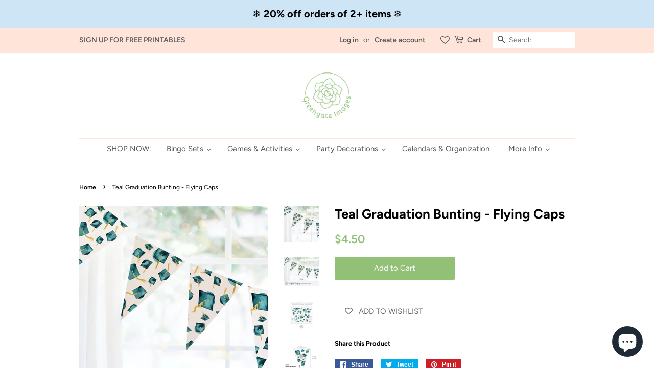

--- FILE ---
content_type: text/html; charset=utf-8
request_url: https://greengateimages.com/products/teal-graduation-bunting-51214
body_size: 41636
content:
<!doctype html>
<html class="no-js" lang="en">
<head>










  <!-- Basic page needs ================================================== -->
  <meta charset="utf-8">
  <meta http-equiv="X-UA-Compatible" content="IE=edge,chrome=1">

  
  <link rel="shortcut icon" href="//greengateimages.com/cdn/shop/files/Greengate_Images_black_white_32x32.png?v=1637193968" type="image/png" />
  

  <!-- Title and description ================================================== -->
  <title>
  Teal Graduation Bunting - Flying Caps &ndash; Greengate Images
  </title>

  
  <meta name="description" content="Description Cute graduation cap bunting flags ready to download and print. This listing is for the TEAL cap design. More colors are available by clicking here. Bunting is a great way to decorate for your grad&#39;s big day. Print as many flags as you need and string them across windows, tables, doorways, and more. Dimensio">
  

  <!-- Social meta ================================================== -->
  <!-- /snippets/social-meta-tags.liquid -->




<meta property="og:site_name" content="Greengate Images">
<meta property="og:url" content="https://greengateimages.com/products/teal-graduation-bunting-51214">
<meta property="og:title" content="Teal Graduation Bunting - Flying Caps">
<meta property="og:type" content="product">
<meta property="og:description" content="Description Cute graduation cap bunting flags ready to download and print. This listing is for the TEAL cap design. More colors are available by clicking here. Bunting is a great way to decorate for your grad&#39;s big day. Print as many flags as you need and string them across windows, tables, doorways, and more. Dimensio">

  <meta property="og:price:amount" content="4.50">
  <meta property="og:price:currency" content="USD">

<meta property="og:image" content="http://greengateimages.com/cdn/shop/products/il_fullxfull.3819787863_mx6i_1200x1200.jpg?v=1648663284"><meta property="og:image" content="http://greengateimages.com/cdn/shop/products/il_fullxfull.3819787875_oxmr_1200x1200.jpg?v=1648590301"><meta property="og:image" content="http://greengateimages.com/cdn/shop/products/il_fullxfull.3819787867_o49e_1200x1200.jpg?v=1648590301">
<meta property="og:image:secure_url" content="https://greengateimages.com/cdn/shop/products/il_fullxfull.3819787863_mx6i_1200x1200.jpg?v=1648663284"><meta property="og:image:secure_url" content="https://greengateimages.com/cdn/shop/products/il_fullxfull.3819787875_oxmr_1200x1200.jpg?v=1648590301"><meta property="og:image:secure_url" content="https://greengateimages.com/cdn/shop/products/il_fullxfull.3819787867_o49e_1200x1200.jpg?v=1648590301">


<meta name="twitter:card" content="summary_large_image">
<meta name="twitter:title" content="Teal Graduation Bunting - Flying Caps">
<meta name="twitter:description" content="Description Cute graduation cap bunting flags ready to download and print. This listing is for the TEAL cap design. More colors are available by clicking here. Bunting is a great way to decorate for your grad&#39;s big day. Print as many flags as you need and string them across windows, tables, doorways, and more. Dimensio">


  <!-- Helpers ================================================== -->
  <link rel="canonical" href="https://greengateimages.com/products/teal-graduation-bunting-51214">
  <meta name="viewport" content="width=device-width,initial-scale=1">
  <meta name="theme-color" content="#91c076">

  <!-- CSS ================================================== -->
  <link href="//greengateimages.com/cdn/shop/t/3/assets/timber.scss.css?v=39632387110319292011761971573" rel="stylesheet" type="text/css" media="all" />
  <link href="//greengateimages.com/cdn/shop/t/3/assets/theme.scss.css?v=49514216868516051581761971573" rel="stylesheet" type="text/css" media="all" />
  <style data-shopify>
  :root {
    --color-body-text: #000000;
    --color-body: #ffffff;
  }
</style>


  <script>
    window.theme = window.theme || {};

    var theme = {
      strings: {
        addToCart: "Add to Cart",
        soldOut: "Sold Out",
        unavailable: "Make a selection",
        zoomClose: "Close (Esc)",
        zoomPrev: "Previous (Left arrow key)",
        zoomNext: "Next (Right arrow key)",
        addressError: "Error looking up that address",
        addressNoResults: "No results for that address",
        addressQueryLimit: "You have exceeded the Google API usage limit. Consider upgrading to a \u003ca href=\"https:\/\/developers.google.com\/maps\/premium\/usage-limits\"\u003ePremium Plan\u003c\/a\u003e.",
        authError: "There was a problem authenticating your Google Maps API Key."
      },
      settings: {
        // Adding some settings to allow the editor to update correctly when they are changed
        enableWideLayout: false,
        typeAccentTransform: false,
        typeAccentSpacing: false,
        baseFontSize: '16px',
        headerBaseFontSize: '26px',
        accentFontSize: '15px'
      },
      variables: {
        mediaQueryMedium: 'screen and (max-width: 768px)',
        bpSmall: false
      },
      moneyFormat: "${{amount}}"
    };document.documentElement.className = document.documentElement.className.replace('no-js', 'supports-js');
  </script>

  <!-- Header hook for plugins ================================================== -->
  <script>window.performance && window.performance.mark && window.performance.mark('shopify.content_for_header.start');</script><meta name="facebook-domain-verification" content="c0vz4dl9e6qrpkxrjx2ik142yny2xw">
<meta name="facebook-domain-verification" content="o5rvl6e4uec0k8zwbtg9yxjtx1bsjh">
<meta name="google-site-verification" content="x4xUvC7n5EkJytBrb_55NG6njjB4tdyEZa8JQ4MRA3w">
<meta id="shopify-digital-wallet" name="shopify-digital-wallet" content="/57893093532/digital_wallets/dialog">
<meta name="shopify-checkout-api-token" content="acd400b4092f8914caaa39164a7ff473">
<meta id="in-context-paypal-metadata" data-shop-id="57893093532" data-venmo-supported="false" data-environment="production" data-locale="en_US" data-paypal-v4="true" data-currency="USD">
<link rel="alternate" type="application/json+oembed" href="https://greengateimages.com/products/teal-graduation-bunting-51214.oembed">
<script async="async" src="/checkouts/internal/preloads.js?locale=en-US"></script>
<link rel="preconnect" href="https://shop.app" crossorigin="anonymous">
<script async="async" src="https://shop.app/checkouts/internal/preloads.js?locale=en-US&shop_id=57893093532" crossorigin="anonymous"></script>
<script id="apple-pay-shop-capabilities" type="application/json">{"shopId":57893093532,"countryCode":"US","currencyCode":"USD","merchantCapabilities":["supports3DS"],"merchantId":"gid:\/\/shopify\/Shop\/57893093532","merchantName":"Greengate Images","requiredBillingContactFields":["postalAddress","email"],"requiredShippingContactFields":["postalAddress","email"],"shippingType":"shipping","supportedNetworks":["visa","masterCard","amex","discover","elo","jcb"],"total":{"type":"pending","label":"Greengate Images","amount":"1.00"},"shopifyPaymentsEnabled":true,"supportsSubscriptions":true}</script>
<script id="shopify-features" type="application/json">{"accessToken":"acd400b4092f8914caaa39164a7ff473","betas":["rich-media-storefront-analytics"],"domain":"greengateimages.com","predictiveSearch":true,"shopId":57893093532,"locale":"en"}</script>
<script>var Shopify = Shopify || {};
Shopify.shop = "greengate-images.myshopify.com";
Shopify.locale = "en";
Shopify.currency = {"active":"USD","rate":"1.0"};
Shopify.country = "US";
Shopify.theme = {"name":"Minimal","id":127126339740,"schema_name":"Minimal","schema_version":"12.6.1","theme_store_id":380,"role":"main"};
Shopify.theme.handle = "null";
Shopify.theme.style = {"id":null,"handle":null};
Shopify.cdnHost = "greengateimages.com/cdn";
Shopify.routes = Shopify.routes || {};
Shopify.routes.root = "/";</script>
<script type="module">!function(o){(o.Shopify=o.Shopify||{}).modules=!0}(window);</script>
<script>!function(o){function n(){var o=[];function n(){o.push(Array.prototype.slice.apply(arguments))}return n.q=o,n}var t=o.Shopify=o.Shopify||{};t.loadFeatures=n(),t.autoloadFeatures=n()}(window);</script>
<script>
  window.ShopifyPay = window.ShopifyPay || {};
  window.ShopifyPay.apiHost = "shop.app\/pay";
  window.ShopifyPay.redirectState = null;
</script>
<script id="shop-js-analytics" type="application/json">{"pageType":"product"}</script>
<script defer="defer" async type="module" src="//greengateimages.com/cdn/shopifycloud/shop-js/modules/v2/client.init-shop-cart-sync_BdyHc3Nr.en.esm.js"></script>
<script defer="defer" async type="module" src="//greengateimages.com/cdn/shopifycloud/shop-js/modules/v2/chunk.common_Daul8nwZ.esm.js"></script>
<script type="module">
  await import("//greengateimages.com/cdn/shopifycloud/shop-js/modules/v2/client.init-shop-cart-sync_BdyHc3Nr.en.esm.js");
await import("//greengateimages.com/cdn/shopifycloud/shop-js/modules/v2/chunk.common_Daul8nwZ.esm.js");

  window.Shopify.SignInWithShop?.initShopCartSync?.({"fedCMEnabled":true,"windoidEnabled":true});

</script>
<script>
  window.Shopify = window.Shopify || {};
  if (!window.Shopify.featureAssets) window.Shopify.featureAssets = {};
  window.Shopify.featureAssets['shop-js'] = {"shop-cart-sync":["modules/v2/client.shop-cart-sync_QYOiDySF.en.esm.js","modules/v2/chunk.common_Daul8nwZ.esm.js"],"init-fed-cm":["modules/v2/client.init-fed-cm_DchLp9rc.en.esm.js","modules/v2/chunk.common_Daul8nwZ.esm.js"],"shop-button":["modules/v2/client.shop-button_OV7bAJc5.en.esm.js","modules/v2/chunk.common_Daul8nwZ.esm.js"],"init-windoid":["modules/v2/client.init-windoid_DwxFKQ8e.en.esm.js","modules/v2/chunk.common_Daul8nwZ.esm.js"],"shop-cash-offers":["modules/v2/client.shop-cash-offers_DWtL6Bq3.en.esm.js","modules/v2/chunk.common_Daul8nwZ.esm.js","modules/v2/chunk.modal_CQq8HTM6.esm.js"],"shop-toast-manager":["modules/v2/client.shop-toast-manager_CX9r1SjA.en.esm.js","modules/v2/chunk.common_Daul8nwZ.esm.js"],"init-shop-email-lookup-coordinator":["modules/v2/client.init-shop-email-lookup-coordinator_UhKnw74l.en.esm.js","modules/v2/chunk.common_Daul8nwZ.esm.js"],"pay-button":["modules/v2/client.pay-button_DzxNnLDY.en.esm.js","modules/v2/chunk.common_Daul8nwZ.esm.js"],"avatar":["modules/v2/client.avatar_BTnouDA3.en.esm.js"],"init-shop-cart-sync":["modules/v2/client.init-shop-cart-sync_BdyHc3Nr.en.esm.js","modules/v2/chunk.common_Daul8nwZ.esm.js"],"shop-login-button":["modules/v2/client.shop-login-button_D8B466_1.en.esm.js","modules/v2/chunk.common_Daul8nwZ.esm.js","modules/v2/chunk.modal_CQq8HTM6.esm.js"],"init-customer-accounts-sign-up":["modules/v2/client.init-customer-accounts-sign-up_C8fpPm4i.en.esm.js","modules/v2/client.shop-login-button_D8B466_1.en.esm.js","modules/v2/chunk.common_Daul8nwZ.esm.js","modules/v2/chunk.modal_CQq8HTM6.esm.js"],"init-shop-for-new-customer-accounts":["modules/v2/client.init-shop-for-new-customer-accounts_CVTO0Ztu.en.esm.js","modules/v2/client.shop-login-button_D8B466_1.en.esm.js","modules/v2/chunk.common_Daul8nwZ.esm.js","modules/v2/chunk.modal_CQq8HTM6.esm.js"],"init-customer-accounts":["modules/v2/client.init-customer-accounts_dRgKMfrE.en.esm.js","modules/v2/client.shop-login-button_D8B466_1.en.esm.js","modules/v2/chunk.common_Daul8nwZ.esm.js","modules/v2/chunk.modal_CQq8HTM6.esm.js"],"shop-follow-button":["modules/v2/client.shop-follow-button_CkZpjEct.en.esm.js","modules/v2/chunk.common_Daul8nwZ.esm.js","modules/v2/chunk.modal_CQq8HTM6.esm.js"],"lead-capture":["modules/v2/client.lead-capture_BntHBhfp.en.esm.js","modules/v2/chunk.common_Daul8nwZ.esm.js","modules/v2/chunk.modal_CQq8HTM6.esm.js"],"checkout-modal":["modules/v2/client.checkout-modal_CfxcYbTm.en.esm.js","modules/v2/chunk.common_Daul8nwZ.esm.js","modules/v2/chunk.modal_CQq8HTM6.esm.js"],"shop-login":["modules/v2/client.shop-login_Da4GZ2H6.en.esm.js","modules/v2/chunk.common_Daul8nwZ.esm.js","modules/v2/chunk.modal_CQq8HTM6.esm.js"],"payment-terms":["modules/v2/client.payment-terms_MV4M3zvL.en.esm.js","modules/v2/chunk.common_Daul8nwZ.esm.js","modules/v2/chunk.modal_CQq8HTM6.esm.js"]};
</script>
<script>(function() {
  var isLoaded = false;
  function asyncLoad() {
    if (isLoaded) return;
    isLoaded = true;
    var urls = ["https:\/\/wishlisthero-assets.revampco.com\/store-front\/bundle2.js?shop=greengate-images.myshopify.com","https:\/\/wishlisthero-assets.revampco.com\/store-front\/bundle2.js?shop=greengate-images.myshopify.com","https:\/\/wishlisthero-assets.revampco.com\/store-front\/bundle2.js?shop=greengate-images.myshopify.com","https:\/\/wishlisthero-assets.revampco.com\/store-front\/bundle2.js?shop=greengate-images.myshopify.com","https:\/\/wishlisthero-assets.revampco.com\/store-front\/bundle2.js?shop=greengate-images.myshopify.com"];
    for (var i = 0; i < urls.length; i++) {
      var s = document.createElement('script');
      s.type = 'text/javascript';
      s.async = true;
      s.src = urls[i];
      var x = document.getElementsByTagName('script')[0];
      x.parentNode.insertBefore(s, x);
    }
  };
  if(window.attachEvent) {
    window.attachEvent('onload', asyncLoad);
  } else {
    window.addEventListener('load', asyncLoad, false);
  }
})();</script>
<script id="__st">var __st={"a":57893093532,"offset":-28800,"reqid":"4cadd0c5-c0f0-4264-9fba-d0a4afc05e9a-1768981718","pageurl":"greengateimages.com\/products\/teal-graduation-bunting-51214","u":"72b530bfca7d","p":"product","rtyp":"product","rid":7269578834076};</script>
<script>window.ShopifyPaypalV4VisibilityTracking = true;</script>
<script id="captcha-bootstrap">!function(){'use strict';const t='contact',e='account',n='new_comment',o=[[t,t],['blogs',n],['comments',n],[t,'customer']],c=[[e,'customer_login'],[e,'guest_login'],[e,'recover_customer_password'],[e,'create_customer']],r=t=>t.map((([t,e])=>`form[action*='/${t}']:not([data-nocaptcha='true']) input[name='form_type'][value='${e}']`)).join(','),a=t=>()=>t?[...document.querySelectorAll(t)].map((t=>t.form)):[];function s(){const t=[...o],e=r(t);return a(e)}const i='password',u='form_key',d=['recaptcha-v3-token','g-recaptcha-response','h-captcha-response',i],f=()=>{try{return window.sessionStorage}catch{return}},m='__shopify_v',_=t=>t.elements[u];function p(t,e,n=!1){try{const o=window.sessionStorage,c=JSON.parse(o.getItem(e)),{data:r}=function(t){const{data:e,action:n}=t;return t[m]||n?{data:e,action:n}:{data:t,action:n}}(c);for(const[e,n]of Object.entries(r))t.elements[e]&&(t.elements[e].value=n);n&&o.removeItem(e)}catch(o){console.error('form repopulation failed',{error:o})}}const l='form_type',E='cptcha';function T(t){t.dataset[E]=!0}const w=window,h=w.document,L='Shopify',v='ce_forms',y='captcha';let A=!1;((t,e)=>{const n=(g='f06e6c50-85a8-45c8-87d0-21a2b65856fe',I='https://cdn.shopify.com/shopifycloud/storefront-forms-hcaptcha/ce_storefront_forms_captcha_hcaptcha.v1.5.2.iife.js',D={infoText:'Protected by hCaptcha',privacyText:'Privacy',termsText:'Terms'},(t,e,n)=>{const o=w[L][v],c=o.bindForm;if(c)return c(t,g,e,D).then(n);var r;o.q.push([[t,g,e,D],n]),r=I,A||(h.body.append(Object.assign(h.createElement('script'),{id:'captcha-provider',async:!0,src:r})),A=!0)});var g,I,D;w[L]=w[L]||{},w[L][v]=w[L][v]||{},w[L][v].q=[],w[L][y]=w[L][y]||{},w[L][y].protect=function(t,e){n(t,void 0,e),T(t)},Object.freeze(w[L][y]),function(t,e,n,w,h,L){const[v,y,A,g]=function(t,e,n){const i=e?o:[],u=t?c:[],d=[...i,...u],f=r(d),m=r(i),_=r(d.filter((([t,e])=>n.includes(e))));return[a(f),a(m),a(_),s()]}(w,h,L),I=t=>{const e=t.target;return e instanceof HTMLFormElement?e:e&&e.form},D=t=>v().includes(t);t.addEventListener('submit',(t=>{const e=I(t);if(!e)return;const n=D(e)&&!e.dataset.hcaptchaBound&&!e.dataset.recaptchaBound,o=_(e),c=g().includes(e)&&(!o||!o.value);(n||c)&&t.preventDefault(),c&&!n&&(function(t){try{if(!f())return;!function(t){const e=f();if(!e)return;const n=_(t);if(!n)return;const o=n.value;o&&e.removeItem(o)}(t);const e=Array.from(Array(32),(()=>Math.random().toString(36)[2])).join('');!function(t,e){_(t)||t.append(Object.assign(document.createElement('input'),{type:'hidden',name:u})),t.elements[u].value=e}(t,e),function(t,e){const n=f();if(!n)return;const o=[...t.querySelectorAll(`input[type='${i}']`)].map((({name:t})=>t)),c=[...d,...o],r={};for(const[a,s]of new FormData(t).entries())c.includes(a)||(r[a]=s);n.setItem(e,JSON.stringify({[m]:1,action:t.action,data:r}))}(t,e)}catch(e){console.error('failed to persist form',e)}}(e),e.submit())}));const S=(t,e)=>{t&&!t.dataset[E]&&(n(t,e.some((e=>e===t))),T(t))};for(const o of['focusin','change'])t.addEventListener(o,(t=>{const e=I(t);D(e)&&S(e,y())}));const B=e.get('form_key'),M=e.get(l),P=B&&M;t.addEventListener('DOMContentLoaded',(()=>{const t=y();if(P)for(const e of t)e.elements[l].value===M&&p(e,B);[...new Set([...A(),...v().filter((t=>'true'===t.dataset.shopifyCaptcha))])].forEach((e=>S(e,t)))}))}(h,new URLSearchParams(w.location.search),n,t,e,['guest_login'])})(!0,!0)}();</script>
<script integrity="sha256-4kQ18oKyAcykRKYeNunJcIwy7WH5gtpwJnB7kiuLZ1E=" data-source-attribution="shopify.loadfeatures" defer="defer" src="//greengateimages.com/cdn/shopifycloud/storefront/assets/storefront/load_feature-a0a9edcb.js" crossorigin="anonymous"></script>
<script crossorigin="anonymous" defer="defer" src="//greengateimages.com/cdn/shopifycloud/storefront/assets/shopify_pay/storefront-65b4c6d7.js?v=20250812"></script>
<script data-source-attribution="shopify.dynamic_checkout.dynamic.init">var Shopify=Shopify||{};Shopify.PaymentButton=Shopify.PaymentButton||{isStorefrontPortableWallets:!0,init:function(){window.Shopify.PaymentButton.init=function(){};var t=document.createElement("script");t.src="https://greengateimages.com/cdn/shopifycloud/portable-wallets/latest/portable-wallets.en.js",t.type="module",document.head.appendChild(t)}};
</script>
<script data-source-attribution="shopify.dynamic_checkout.buyer_consent">
  function portableWalletsHideBuyerConsent(e){var t=document.getElementById("shopify-buyer-consent"),n=document.getElementById("shopify-subscription-policy-button");t&&n&&(t.classList.add("hidden"),t.setAttribute("aria-hidden","true"),n.removeEventListener("click",e))}function portableWalletsShowBuyerConsent(e){var t=document.getElementById("shopify-buyer-consent"),n=document.getElementById("shopify-subscription-policy-button");t&&n&&(t.classList.remove("hidden"),t.removeAttribute("aria-hidden"),n.addEventListener("click",e))}window.Shopify?.PaymentButton&&(window.Shopify.PaymentButton.hideBuyerConsent=portableWalletsHideBuyerConsent,window.Shopify.PaymentButton.showBuyerConsent=portableWalletsShowBuyerConsent);
</script>
<script data-source-attribution="shopify.dynamic_checkout.cart.bootstrap">document.addEventListener("DOMContentLoaded",(function(){function t(){return document.querySelector("shopify-accelerated-checkout-cart, shopify-accelerated-checkout")}if(t())Shopify.PaymentButton.init();else{new MutationObserver((function(e,n){t()&&(Shopify.PaymentButton.init(),n.disconnect())})).observe(document.body,{childList:!0,subtree:!0})}}));
</script>
<script id='scb4127' type='text/javascript' async='' src='https://greengateimages.com/cdn/shopifycloud/privacy-banner/storefront-banner.js'></script><link id="shopify-accelerated-checkout-styles" rel="stylesheet" media="screen" href="https://greengateimages.com/cdn/shopifycloud/portable-wallets/latest/accelerated-checkout-backwards-compat.css" crossorigin="anonymous">
<style id="shopify-accelerated-checkout-cart">
        #shopify-buyer-consent {
  margin-top: 1em;
  display: inline-block;
  width: 100%;
}

#shopify-buyer-consent.hidden {
  display: none;
}

#shopify-subscription-policy-button {
  background: none;
  border: none;
  padding: 0;
  text-decoration: underline;
  font-size: inherit;
  cursor: pointer;
}

#shopify-subscription-policy-button::before {
  box-shadow: none;
}

      </style>
<link rel="stylesheet" media="screen" href="//greengateimages.com/cdn/shop/t/3/compiled_assets/styles.css?v=3952">
<script>window.performance && window.performance.mark && window.performance.mark('shopify.content_for_header.end');</script>

  <script src="//greengateimages.com/cdn/shop/t/3/assets/jquery-2.2.3.min.js?v=58211863146907186831637175838" type="text/javascript"></script>

  <script src="//greengateimages.com/cdn/shop/t/3/assets/lazysizes.min.js?v=155223123402716617051637175838" async="async"></script>

  
  

    <!-- Rule Script Start --><script>window.checkout = {"note":null,"attributes":{},"original_total_price":0,"total_price":0,"total_discount":0,"total_weight":0.0,"item_count":0,"items":[],"requires_shipping":false,"currency":"USD","items_subtotal_price":0,"cart_level_discount_applications":[],"checkout_charge_amount":0};window.price_format = "${{amount}}";</script><!-- Rule Script End -->
  
  <meta name="google-site-verification" content="x4xUvC7n5EkJytBrb_55NG6njjB4tdyEZa8JQ4MRA3w" />
  
   
<!-- Start of Judge.me Core -->
<link rel="dns-prefetch" href="https://cdn.judge.me/">
<script data-cfasync='false' class='jdgm-settings-script'>window.jdgmSettings={"pagination":5,"disable_web_reviews":false,"badge_no_review_text":"No reviews","badge_n_reviews_text":"{{ n }} review/reviews","badge_star_color":"#fde11e","hide_badge_preview_if_no_reviews":true,"badge_hide_text":false,"enforce_center_preview_badge":false,"widget_title":"Customer Reviews","widget_open_form_text":"Write a review","widget_close_form_text":"Cancel review","widget_refresh_page_text":"Refresh page","widget_summary_text":"Based on {{ number_of_reviews }} review/reviews","widget_no_review_text":"Be the first to write a review","widget_name_field_text":"Display name","widget_verified_name_field_text":"Verified Name (public)","widget_name_placeholder_text":"Display name","widget_required_field_error_text":"This field is required.","widget_email_field_text":"Email address","widget_verified_email_field_text":"Verified Email (private, can not be edited)","widget_email_placeholder_text":"Your email address","widget_email_field_error_text":"Please enter a valid email address.","widget_rating_field_text":"Rating","widget_review_title_field_text":"Review Title","widget_review_title_placeholder_text":"Give your review a title","widget_review_body_field_text":"Review content","widget_review_body_placeholder_text":"Start writing here...","widget_pictures_field_text":"Picture/Video (optional)","widget_submit_review_text":"Submit Review","widget_submit_verified_review_text":"Submit Verified Review","widget_submit_success_msg_with_auto_publish":"Thank you! Please refresh the page in a few moments to see your review. You can remove or edit your review by logging into \u003ca href='https://judge.me/login' target='_blank' rel='nofollow noopener'\u003eJudge.me\u003c/a\u003e","widget_submit_success_msg_no_auto_publish":"Thank you! Your review will be published as soon as it is approved by the shop admin. You can remove or edit your review by logging into \u003ca href='https://judge.me/login' target='_blank' rel='nofollow noopener'\u003eJudge.me\u003c/a\u003e","widget_show_default_reviews_out_of_total_text":"Showing {{ n_reviews_shown }} out of {{ n_reviews }} reviews.","widget_show_all_link_text":"Show all","widget_show_less_link_text":"Show less","widget_author_said_text":"{{ reviewer_name }} said:","widget_days_text":"{{ n }} days ago","widget_weeks_text":"{{ n }} week/weeks ago","widget_months_text":"{{ n }} month/months ago","widget_years_text":"{{ n }} year/years ago","widget_yesterday_text":"Yesterday","widget_today_text":"Today","widget_replied_text":"\u003e\u003e {{ shop_name }} replied:","widget_read_more_text":"Read more","widget_reviewer_name_as_initial":"last_initial","widget_rating_filter_color":"","widget_rating_filter_see_all_text":"See all reviews","widget_sorting_most_recent_text":"Most Recent","widget_sorting_highest_rating_text":"Highest Rating","widget_sorting_lowest_rating_text":"Lowest Rating","widget_sorting_with_pictures_text":"Only Pictures","widget_sorting_most_helpful_text":"Most Helpful","widget_open_question_form_text":"Ask a question","widget_reviews_subtab_text":"Reviews","widget_questions_subtab_text":"Questions","widget_question_label_text":"Question","widget_answer_label_text":"Answer","widget_question_placeholder_text":"Write your question here","widget_submit_question_text":"Submit Question","widget_question_submit_success_text":"Thank you for your question! We will notify you once it gets answered.","widget_star_color":"#fde11e","verified_badge_text":"Verified","verified_badge_bg_color":"","verified_badge_text_color":"","verified_badge_placement":"left-of-reviewer-name","widget_review_max_height":"","widget_hide_border":false,"widget_social_share":false,"widget_thumb":false,"widget_review_location_show":false,"widget_location_format":"state_only","all_reviews_include_out_of_store_products":true,"all_reviews_out_of_store_text":"(out of store)","all_reviews_pagination":100,"all_reviews_product_name_prefix_text":"about","enable_review_pictures":true,"enable_question_anwser":false,"widget_theme":"","review_date_format":"mm/dd/yyyy","default_sort_method":"most-recent","widget_product_reviews_subtab_text":"Product Reviews","widget_shop_reviews_subtab_text":"Shop Reviews","widget_other_products_reviews_text":"Reviews for other products","widget_store_reviews_subtab_text":"Store reviews","widget_no_store_reviews_text":"This store hasn't received any reviews yet","widget_web_restriction_product_reviews_text":"This product hasn't received any reviews yet","widget_no_items_text":"No items found","widget_show_more_text":"Show more","widget_write_a_store_review_text":"Write a Store Review","widget_other_languages_heading":"Reviews in Other Languages","widget_translate_review_text":"Translate review to {{ language }}","widget_translating_review_text":"Translating...","widget_show_original_translation_text":"Show original ({{ language }})","widget_translate_review_failed_text":"Review couldn't be translated.","widget_translate_review_retry_text":"Retry","widget_translate_review_try_again_later_text":"Try again later","show_product_url_for_grouped_product":false,"widget_sorting_pictures_first_text":"Pictures First","show_pictures_on_all_rev_page_mobile":false,"show_pictures_on_all_rev_page_desktop":false,"floating_tab_hide_mobile_install_preference":false,"floating_tab_button_name":"★ Reviews","floating_tab_title":"Let customers speak for us","floating_tab_button_color":"","floating_tab_button_background_color":"","floating_tab_url":"","floating_tab_url_enabled":false,"floating_tab_tab_style":"text","all_reviews_text_badge_text":"Customers rate us {{ shop.metafields.judgeme.all_reviews_rating | round: 1 }}/5 based on {{ shop.metafields.judgeme.all_reviews_count }} reviews.","all_reviews_text_badge_text_branded_style":"{{ shop.metafields.judgeme.all_reviews_rating | round: 1 }} out of 5 stars based on {{ shop.metafields.judgeme.all_reviews_count }} reviews","is_all_reviews_text_badge_a_link":false,"show_stars_for_all_reviews_text_badge":false,"all_reviews_text_badge_url":"","all_reviews_text_style":"text","all_reviews_text_color_style":"judgeme_brand_color","all_reviews_text_color":"#108474","all_reviews_text_show_jm_brand":true,"featured_carousel_show_header":true,"featured_carousel_title":"Here's what customers are saying...","testimonials_carousel_title":"Customers are saying","videos_carousel_title":"Real customer stories","cards_carousel_title":"Customers are saying","featured_carousel_count_text":"from {{ n }} reviews","featured_carousel_add_link_to_all_reviews_page":false,"featured_carousel_url":"","featured_carousel_show_images":true,"featured_carousel_autoslide_interval":20,"featured_carousel_arrows_on_the_sides":false,"featured_carousel_height":250,"featured_carousel_width":100,"featured_carousel_image_size":0,"featured_carousel_image_height":300,"featured_carousel_arrow_color":"#eeeeee","verified_count_badge_style":"vintage","verified_count_badge_orientation":"horizontal","verified_count_badge_color_style":"judgeme_brand_color","verified_count_badge_color":"#108474","is_verified_count_badge_a_link":false,"verified_count_badge_url":"","verified_count_badge_show_jm_brand":true,"widget_rating_preset_default":5,"widget_first_sub_tab":"product-reviews","widget_show_histogram":true,"widget_histogram_use_custom_color":false,"widget_pagination_use_custom_color":false,"widget_star_use_custom_color":true,"widget_verified_badge_use_custom_color":false,"widget_write_review_use_custom_color":false,"picture_reminder_submit_button":"Upload Pictures","enable_review_videos":false,"mute_video_by_default":false,"widget_sorting_videos_first_text":"Videos First","widget_review_pending_text":"Pending","featured_carousel_items_for_large_screen":3,"social_share_options_order":"Facebook,Twitter","remove_microdata_snippet":false,"disable_json_ld":false,"enable_json_ld_products":false,"preview_badge_show_question_text":false,"preview_badge_no_question_text":"No questions","preview_badge_n_question_text":"{{ number_of_questions }} question/questions","qa_badge_show_icon":false,"qa_badge_position":"same-row","remove_judgeme_branding":true,"widget_add_search_bar":false,"widget_search_bar_placeholder":"Search","widget_sorting_verified_only_text":"Verified only","featured_carousel_theme":"gallery","featured_carousel_show_rating":true,"featured_carousel_show_title":false,"featured_carousel_show_body":true,"featured_carousel_show_date":false,"featured_carousel_show_reviewer":false,"featured_carousel_show_product":false,"featured_carousel_header_background_color":"#108474","featured_carousel_header_text_color":"#ffffff","featured_carousel_name_product_separator":"reviewed","featured_carousel_full_star_background":"#108474","featured_carousel_empty_star_background":"#dadada","featured_carousel_vertical_theme_background":"#f9fafb","featured_carousel_verified_badge_enable":false,"featured_carousel_verified_badge_color":"#91C076","featured_carousel_border_style":"round","featured_carousel_review_line_length_limit":3,"featured_carousel_more_reviews_button_text":"Read more reviews","featured_carousel_view_product_button_text":"View product","all_reviews_page_load_reviews_on":"scroll","all_reviews_page_load_more_text":"Load More Reviews","disable_fb_tab_reviews":false,"enable_ajax_cdn_cache":false,"widget_public_name_text":"displayed publicly like","default_reviewer_name":"John Smith","default_reviewer_name_has_non_latin":true,"widget_reviewer_anonymous":"Anonymous","medals_widget_title":"Judge.me Review Medals","medals_widget_background_color":"#f9fafb","medals_widget_position":"footer_all_pages","medals_widget_border_color":"#f9fafb","medals_widget_verified_text_position":"left","medals_widget_use_monochromatic_version":false,"medals_widget_elements_color":"#108474","show_reviewer_avatar":true,"widget_invalid_yt_video_url_error_text":"Not a YouTube video URL","widget_max_length_field_error_text":"Please enter no more than {0} characters.","widget_show_country_flag":false,"widget_show_collected_via_shop_app":true,"widget_verified_by_shop_badge_style":"light","widget_verified_by_shop_text":"Verified by Shop","widget_show_photo_gallery":false,"widget_load_with_code_splitting":true,"widget_ugc_install_preference":false,"widget_ugc_title":"Made by us, Shared by you","widget_ugc_subtitle":"Tag us to see your picture featured in our page","widget_ugc_arrows_color":"#ffffff","widget_ugc_primary_button_text":"Buy Now","widget_ugc_primary_button_background_color":"#108474","widget_ugc_primary_button_text_color":"#ffffff","widget_ugc_primary_button_border_width":"0","widget_ugc_primary_button_border_style":"none","widget_ugc_primary_button_border_color":"#108474","widget_ugc_primary_button_border_radius":"25","widget_ugc_secondary_button_text":"Load More","widget_ugc_secondary_button_background_color":"#ffffff","widget_ugc_secondary_button_text_color":"#108474","widget_ugc_secondary_button_border_width":"2","widget_ugc_secondary_button_border_style":"solid","widget_ugc_secondary_button_border_color":"#108474","widget_ugc_secondary_button_border_radius":"25","widget_ugc_reviews_button_text":"View Reviews","widget_ugc_reviews_button_background_color":"#ffffff","widget_ugc_reviews_button_text_color":"#108474","widget_ugc_reviews_button_border_width":"2","widget_ugc_reviews_button_border_style":"solid","widget_ugc_reviews_button_border_color":"#108474","widget_ugc_reviews_button_border_radius":"25","widget_ugc_reviews_button_link_to":"judgeme-reviews-page","widget_ugc_show_post_date":true,"widget_ugc_max_width":"800","widget_rating_metafield_value_type":true,"widget_primary_color":"#108474","widget_enable_secondary_color":false,"widget_secondary_color":"#edf5f5","widget_summary_average_rating_text":"{{ average_rating }} out of 5","widget_media_grid_title":"Customer photos \u0026 videos","widget_media_grid_see_more_text":"See more","widget_round_style":false,"widget_show_product_medals":true,"widget_verified_by_judgeme_text":"Verified by Judge.me","widget_show_store_medals":true,"widget_verified_by_judgeme_text_in_store_medals":"Verified by Judge.me","widget_media_field_exceed_quantity_message":"Sorry, we can only accept {{ max_media }} for one review.","widget_media_field_exceed_limit_message":"{{ file_name }} is too large, please select a {{ media_type }} less than {{ size_limit }}MB.","widget_review_submitted_text":"Review Submitted!","widget_question_submitted_text":"Question Submitted!","widget_close_form_text_question":"Cancel","widget_write_your_answer_here_text":"Write your answer here","widget_enabled_branded_link":true,"widget_show_collected_by_judgeme":true,"widget_reviewer_name_color":"","widget_write_review_text_color":"","widget_write_review_bg_color":"","widget_collected_by_judgeme_text":"collected by Judge.me","widget_pagination_type":"standard","widget_load_more_text":"Load More","widget_load_more_color":"#108474","widget_full_review_text":"Full Review","widget_read_more_reviews_text":"Read More Reviews","widget_read_questions_text":"Read Questions","widget_questions_and_answers_text":"Questions \u0026 Answers","widget_verified_by_text":"Verified by","widget_verified_text":"Verified","widget_number_of_reviews_text":"{{ number_of_reviews }} reviews","widget_back_button_text":"Back","widget_next_button_text":"Next","widget_custom_forms_filter_button":"Filters","custom_forms_style":"vertical","widget_show_review_information":false,"how_reviews_are_collected":"How reviews are collected?","widget_show_review_keywords":false,"widget_gdpr_statement":"How we use your data: We'll only contact you about the review you left, and only if necessary. By submitting your review, you agree to Judge.me's \u003ca href='https://judge.me/terms' target='_blank' rel='nofollow noopener'\u003eterms\u003c/a\u003e, \u003ca href='https://judge.me/privacy' target='_blank' rel='nofollow noopener'\u003eprivacy\u003c/a\u003e and \u003ca href='https://judge.me/content-policy' target='_blank' rel='nofollow noopener'\u003econtent\u003c/a\u003e policies.","widget_multilingual_sorting_enabled":false,"widget_translate_review_content_enabled":false,"widget_translate_review_content_method":"manual","popup_widget_review_selection":"automatically_with_pictures","popup_widget_round_border_style":true,"popup_widget_show_title":true,"popup_widget_show_body":true,"popup_widget_show_reviewer":false,"popup_widget_show_product":true,"popup_widget_show_pictures":true,"popup_widget_use_review_picture":true,"popup_widget_show_on_home_page":true,"popup_widget_show_on_product_page":true,"popup_widget_show_on_collection_page":true,"popup_widget_show_on_cart_page":true,"popup_widget_position":"bottom_left","popup_widget_first_review_delay":5,"popup_widget_duration":5,"popup_widget_interval":5,"popup_widget_review_count":5,"popup_widget_hide_on_mobile":true,"review_snippet_widget_round_border_style":true,"review_snippet_widget_card_color":"#FFFFFF","review_snippet_widget_slider_arrows_background_color":"#FFFFFF","review_snippet_widget_slider_arrows_color":"#000000","review_snippet_widget_star_color":"#108474","show_product_variant":false,"all_reviews_product_variant_label_text":"Variant: ","widget_show_verified_branding":false,"widget_ai_summary_title":"Customers say","widget_ai_summary_disclaimer":"AI-powered review summary based on recent customer reviews","widget_show_ai_summary":false,"widget_show_ai_summary_bg":false,"widget_show_review_title_input":true,"redirect_reviewers_invited_via_email":"review_widget","request_store_review_after_product_review":false,"request_review_other_products_in_order":false,"review_form_color_scheme":"default","review_form_corner_style":"square","review_form_star_color":{},"review_form_text_color":"#333333","review_form_background_color":"#ffffff","review_form_field_background_color":"#fafafa","review_form_button_color":{},"review_form_button_text_color":"#ffffff","review_form_modal_overlay_color":"#000000","review_content_screen_title_text":"How would you rate this product?","review_content_introduction_text":"We would love it if you would share a bit about your experience.","store_review_form_title_text":"How would you rate this store?","store_review_form_introduction_text":"We would love it if you would share a bit about your experience.","show_review_guidance_text":true,"one_star_review_guidance_text":"Poor","five_star_review_guidance_text":"Great","customer_information_screen_title_text":"About you","customer_information_introduction_text":"Please tell us more about you.","custom_questions_screen_title_text":"Your experience in more detail","custom_questions_introduction_text":"Here are a few questions to help us understand more about your experience.","review_submitted_screen_title_text":"Thanks for your review!","review_submitted_screen_thank_you_text":"We are processing it and it will appear on the store soon.","review_submitted_screen_email_verification_text":"Please confirm your email by clicking the link we just sent you. This helps us keep reviews authentic.","review_submitted_request_store_review_text":"Would you like to share your experience of shopping with us?","review_submitted_review_other_products_text":"Would you like to review these products?","store_review_screen_title_text":"Would you like to share your experience of shopping with us?","store_review_introduction_text":"We value your feedback and use it to improve. Please share any thoughts or suggestions you have.","reviewer_media_screen_title_picture_text":"Share a picture","reviewer_media_introduction_picture_text":"Upload a photo to support your review.","reviewer_media_screen_title_video_text":"Share a video","reviewer_media_introduction_video_text":"Upload a video to support your review.","reviewer_media_screen_title_picture_or_video_text":"Share a picture or video","reviewer_media_introduction_picture_or_video_text":"Upload a photo or video to support your review.","reviewer_media_youtube_url_text":"Paste your Youtube URL here","advanced_settings_next_step_button_text":"Next","advanced_settings_close_review_button_text":"Close","modal_write_review_flow":false,"write_review_flow_required_text":"Required","write_review_flow_privacy_message_text":"We respect your privacy.","write_review_flow_anonymous_text":"Post review as anonymous","write_review_flow_visibility_text":"This won't be visible to other customers.","write_review_flow_multiple_selection_help_text":"Select as many as you like","write_review_flow_single_selection_help_text":"Select one option","write_review_flow_required_field_error_text":"This field is required","write_review_flow_invalid_email_error_text":"Please enter a valid email address","write_review_flow_max_length_error_text":"Max. {{ max_length }} characters.","write_review_flow_media_upload_text":"\u003cb\u003eClick to upload\u003c/b\u003e or drag and drop","write_review_flow_gdpr_statement":"We'll only contact you about your review if necessary. By submitting your review, you agree to our \u003ca href='https://judge.me/terms' target='_blank' rel='nofollow noopener'\u003eterms and conditions\u003c/a\u003e and \u003ca href='https://judge.me/privacy' target='_blank' rel='nofollow noopener'\u003eprivacy policy\u003c/a\u003e.","rating_only_reviews_enabled":false,"show_negative_reviews_help_screen":false,"new_review_flow_help_screen_rating_threshold":3,"negative_review_resolution_screen_title_text":"Tell us more","negative_review_resolution_text":"Your experience matters to us. If there were issues with your purchase, we're here to help. Feel free to reach out to us, we'd love the opportunity to make things right.","negative_review_resolution_button_text":"Contact us","negative_review_resolution_proceed_with_review_text":"Leave a review","negative_review_resolution_subject":"Issue with purchase from {{ shop_name }}.{{ order_name }}","preview_badge_collection_page_install_status":false,"widget_review_custom_css":"","preview_badge_custom_css":"","preview_badge_stars_count":"5-stars","featured_carousel_custom_css":"","floating_tab_custom_css":"","all_reviews_widget_custom_css":"","medals_widget_custom_css":"","verified_badge_custom_css":"","all_reviews_text_custom_css":"","transparency_badges_collected_via_store_invite":false,"transparency_badges_from_another_provider":false,"transparency_badges_collected_from_store_visitor":false,"transparency_badges_collected_by_verified_review_provider":false,"transparency_badges_earned_reward":false,"transparency_badges_collected_via_store_invite_text":"Review collected via store invitation","transparency_badges_from_another_provider_text":"Review collected from another provider","transparency_badges_collected_from_store_visitor_text":"Review collected from a store visitor","transparency_badges_written_in_google_text":"Review written in Google","transparency_badges_written_in_etsy_text":"Review written in Etsy","transparency_badges_written_in_shop_app_text":"Review written in Shop App","transparency_badges_earned_reward_text":"Review earned a reward for future purchase","product_review_widget_per_page":10,"widget_store_review_label_text":"Review about the store","checkout_comment_extension_title_on_product_page":"Customer Comments","checkout_comment_extension_num_latest_comment_show":5,"checkout_comment_extension_format":"name_and_timestamp","checkout_comment_customer_name":"last_initial","checkout_comment_comment_notification":true,"preview_badge_collection_page_install_preference":true,"preview_badge_home_page_install_preference":false,"preview_badge_product_page_install_preference":true,"review_widget_install_preference":"","review_carousel_install_preference":true,"floating_reviews_tab_install_preference":"none","verified_reviews_count_badge_install_preference":false,"all_reviews_text_install_preference":false,"review_widget_best_location":true,"judgeme_medals_install_preference":false,"review_widget_revamp_enabled":false,"review_widget_qna_enabled":false,"review_widget_header_theme":"minimal","review_widget_widget_title_enabled":true,"review_widget_header_text_size":"medium","review_widget_header_text_weight":"regular","review_widget_average_rating_style":"compact","review_widget_bar_chart_enabled":true,"review_widget_bar_chart_type":"numbers","review_widget_bar_chart_style":"standard","review_widget_expanded_media_gallery_enabled":false,"review_widget_reviews_section_theme":"standard","review_widget_image_style":"thumbnails","review_widget_review_image_ratio":"square","review_widget_stars_size":"medium","review_widget_verified_badge":"standard_text","review_widget_review_title_text_size":"medium","review_widget_review_text_size":"medium","review_widget_review_text_length":"medium","review_widget_number_of_columns_desktop":3,"review_widget_carousel_transition_speed":5,"review_widget_custom_questions_answers_display":"always","review_widget_button_text_color":"#FFFFFF","review_widget_text_color":"#000000","review_widget_lighter_text_color":"#7B7B7B","review_widget_corner_styling":"soft","review_widget_review_word_singular":"review","review_widget_review_word_plural":"reviews","review_widget_voting_label":"Helpful?","review_widget_shop_reply_label":"Reply from {{ shop_name }}:","review_widget_filters_title":"Filters","qna_widget_question_word_singular":"Question","qna_widget_question_word_plural":"Questions","qna_widget_answer_reply_label":"Answer from {{ answerer_name }}:","qna_content_screen_title_text":"Ask a question about this product","qna_widget_question_required_field_error_text":"Please enter your question.","qna_widget_flow_gdpr_statement":"We'll only contact you about your question if necessary. By submitting your question, you agree to our \u003ca href='https://judge.me/terms' target='_blank' rel='nofollow noopener'\u003eterms and conditions\u003c/a\u003e and \u003ca href='https://judge.me/privacy' target='_blank' rel='nofollow noopener'\u003eprivacy policy\u003c/a\u003e.","qna_widget_question_submitted_text":"Thanks for your question!","qna_widget_close_form_text_question":"Close","qna_widget_question_submit_success_text":"We’ll notify you by email when your question is answered.","all_reviews_widget_v2025_enabled":false,"all_reviews_widget_v2025_header_theme":"default","all_reviews_widget_v2025_widget_title_enabled":true,"all_reviews_widget_v2025_header_text_size":"medium","all_reviews_widget_v2025_header_text_weight":"regular","all_reviews_widget_v2025_average_rating_style":"compact","all_reviews_widget_v2025_bar_chart_enabled":true,"all_reviews_widget_v2025_bar_chart_type":"numbers","all_reviews_widget_v2025_bar_chart_style":"standard","all_reviews_widget_v2025_expanded_media_gallery_enabled":false,"all_reviews_widget_v2025_show_store_medals":true,"all_reviews_widget_v2025_show_photo_gallery":true,"all_reviews_widget_v2025_show_review_keywords":false,"all_reviews_widget_v2025_show_ai_summary":false,"all_reviews_widget_v2025_show_ai_summary_bg":false,"all_reviews_widget_v2025_add_search_bar":false,"all_reviews_widget_v2025_default_sort_method":"most-recent","all_reviews_widget_v2025_reviews_per_page":10,"all_reviews_widget_v2025_reviews_section_theme":"default","all_reviews_widget_v2025_image_style":"thumbnails","all_reviews_widget_v2025_review_image_ratio":"square","all_reviews_widget_v2025_stars_size":"medium","all_reviews_widget_v2025_verified_badge":"bold_badge","all_reviews_widget_v2025_review_title_text_size":"medium","all_reviews_widget_v2025_review_text_size":"medium","all_reviews_widget_v2025_review_text_length":"medium","all_reviews_widget_v2025_number_of_columns_desktop":3,"all_reviews_widget_v2025_carousel_transition_speed":5,"all_reviews_widget_v2025_custom_questions_answers_display":"always","all_reviews_widget_v2025_show_product_variant":false,"all_reviews_widget_v2025_show_reviewer_avatar":true,"all_reviews_widget_v2025_reviewer_name_as_initial":"","all_reviews_widget_v2025_review_location_show":false,"all_reviews_widget_v2025_location_format":"","all_reviews_widget_v2025_show_country_flag":false,"all_reviews_widget_v2025_verified_by_shop_badge_style":"light","all_reviews_widget_v2025_social_share":false,"all_reviews_widget_v2025_social_share_options_order":"Facebook,Twitter,LinkedIn,Pinterest","all_reviews_widget_v2025_pagination_type":"standard","all_reviews_widget_v2025_button_text_color":"#FFFFFF","all_reviews_widget_v2025_text_color":"#000000","all_reviews_widget_v2025_lighter_text_color":"#7B7B7B","all_reviews_widget_v2025_corner_styling":"soft","all_reviews_widget_v2025_title":"Customer reviews","all_reviews_widget_v2025_ai_summary_title":"Customers say about this store","all_reviews_widget_v2025_no_review_text":"Be the first to write a review","platform":"shopify","branding_url":"https://app.judge.me/reviews/stores/greengateimages.com","branding_text":"Powered by Judge.me","locale":"en","reply_name":"Greengate Images","widget_version":"3.0","footer":true,"autopublish":true,"review_dates":true,"enable_custom_form":false,"shop_use_review_site":true,"shop_locale":"en","enable_multi_locales_translations":false,"show_review_title_input":true,"review_verification_email_status":"always","can_be_branded":true,"reply_name_text":"Greengate Images"};</script> <style class='jdgm-settings-style'>.jdgm-xx{left:0}:root{--jdgm-primary-color: #108474;--jdgm-secondary-color: rgba(16,132,116,0.1);--jdgm-star-color: #fde11e;--jdgm-write-review-text-color: white;--jdgm-write-review-bg-color: #108474;--jdgm-paginate-color: #108474;--jdgm-border-radius: 0;--jdgm-reviewer-name-color: #108474}.jdgm-histogram__bar-content{background-color:#108474}.jdgm-rev[data-verified-buyer=true] .jdgm-rev__icon.jdgm-rev__icon:after,.jdgm-rev__buyer-badge.jdgm-rev__buyer-badge{color:white;background-color:#108474}.jdgm-review-widget--small .jdgm-gallery.jdgm-gallery .jdgm-gallery__thumbnail-link:nth-child(8) .jdgm-gallery__thumbnail-wrapper.jdgm-gallery__thumbnail-wrapper:before{content:"See more"}@media only screen and (min-width: 768px){.jdgm-gallery.jdgm-gallery .jdgm-gallery__thumbnail-link:nth-child(8) .jdgm-gallery__thumbnail-wrapper.jdgm-gallery__thumbnail-wrapper:before{content:"See more"}}.jdgm-preview-badge .jdgm-star.jdgm-star{color:#fde11e}.jdgm-prev-badge[data-average-rating='0.00']{display:none !important}.jdgm-author-fullname{display:none !important}.jdgm-author-all-initials{display:none !important}.jdgm-rev-widg__title{visibility:hidden}.jdgm-rev-widg__summary-text{visibility:hidden}.jdgm-prev-badge__text{visibility:hidden}.jdgm-rev__prod-link-prefix:before{content:'about'}.jdgm-rev__variant-label:before{content:'Variant: '}.jdgm-rev__out-of-store-text:before{content:'(out of store)'}@media only screen and (min-width: 768px){.jdgm-rev__pics .jdgm-rev_all-rev-page-picture-separator,.jdgm-rev__pics .jdgm-rev__product-picture{display:none}}@media only screen and (max-width: 768px){.jdgm-rev__pics .jdgm-rev_all-rev-page-picture-separator,.jdgm-rev__pics .jdgm-rev__product-picture{display:none}}.jdgm-preview-badge[data-template="index"]{display:none !important}.jdgm-verified-count-badget[data-from-snippet="true"]{display:none !important}.jdgm-all-reviews-text[data-from-snippet="true"]{display:none !important}.jdgm-medals-section[data-from-snippet="true"]{display:none !important}.jdgm-ugc-media-wrapper[data-from-snippet="true"]{display:none !important}.jdgm-rev__transparency-badge[data-badge-type="review_collected_via_store_invitation"]{display:none !important}.jdgm-rev__transparency-badge[data-badge-type="review_collected_from_another_provider"]{display:none !important}.jdgm-rev__transparency-badge[data-badge-type="review_collected_from_store_visitor"]{display:none !important}.jdgm-rev__transparency-badge[data-badge-type="review_written_in_etsy"]{display:none !important}.jdgm-rev__transparency-badge[data-badge-type="review_written_in_google_business"]{display:none !important}.jdgm-rev__transparency-badge[data-badge-type="review_written_in_shop_app"]{display:none !important}.jdgm-rev__transparency-badge[data-badge-type="review_earned_for_future_purchase"]{display:none !important}.jdgm-review-snippet-widget .jdgm-rev-snippet-widget__cards-container .jdgm-rev-snippet-card{border-radius:8px;background:#fff}.jdgm-review-snippet-widget .jdgm-rev-snippet-widget__cards-container .jdgm-rev-snippet-card__rev-rating .jdgm-star{color:#108474}.jdgm-review-snippet-widget .jdgm-rev-snippet-widget__prev-btn,.jdgm-review-snippet-widget .jdgm-rev-snippet-widget__next-btn{border-radius:50%;background:#fff}.jdgm-review-snippet-widget .jdgm-rev-snippet-widget__prev-btn>svg,.jdgm-review-snippet-widget .jdgm-rev-snippet-widget__next-btn>svg{fill:#000}.jdgm-full-rev-modal.rev-snippet-widget .jm-mfp-container .jm-mfp-content,.jdgm-full-rev-modal.rev-snippet-widget .jm-mfp-container .jdgm-full-rev__icon,.jdgm-full-rev-modal.rev-snippet-widget .jm-mfp-container .jdgm-full-rev__pic-img,.jdgm-full-rev-modal.rev-snippet-widget .jm-mfp-container .jdgm-full-rev__reply{border-radius:8px}.jdgm-full-rev-modal.rev-snippet-widget .jm-mfp-container .jdgm-full-rev[data-verified-buyer="true"] .jdgm-full-rev__icon::after{border-radius:8px}.jdgm-full-rev-modal.rev-snippet-widget .jm-mfp-container .jdgm-full-rev .jdgm-rev__buyer-badge{border-radius:calc( 8px / 2 )}.jdgm-full-rev-modal.rev-snippet-widget .jm-mfp-container .jdgm-full-rev .jdgm-full-rev__replier::before{content:'Greengate Images'}.jdgm-full-rev-modal.rev-snippet-widget .jm-mfp-container .jdgm-full-rev .jdgm-full-rev__product-button{border-radius:calc( 8px * 6 )}
</style> <style class='jdgm-settings-style'></style>

  
  
  
  <style class='jdgm-miracle-styles'>
  @-webkit-keyframes jdgm-spin{0%{-webkit-transform:rotate(0deg);-ms-transform:rotate(0deg);transform:rotate(0deg)}100%{-webkit-transform:rotate(359deg);-ms-transform:rotate(359deg);transform:rotate(359deg)}}@keyframes jdgm-spin{0%{-webkit-transform:rotate(0deg);-ms-transform:rotate(0deg);transform:rotate(0deg)}100%{-webkit-transform:rotate(359deg);-ms-transform:rotate(359deg);transform:rotate(359deg)}}@font-face{font-family:'JudgemeStar';src:url("[data-uri]") format("woff");font-weight:normal;font-style:normal}.jdgm-star{font-family:'JudgemeStar';display:inline !important;text-decoration:none !important;padding:0 4px 0 0 !important;margin:0 !important;font-weight:bold;opacity:1;-webkit-font-smoothing:antialiased;-moz-osx-font-smoothing:grayscale}.jdgm-star:hover{opacity:1}.jdgm-star:last-of-type{padding:0 !important}.jdgm-star.jdgm--on:before{content:"\e000"}.jdgm-star.jdgm--off:before{content:"\e001"}.jdgm-star.jdgm--half:before{content:"\e002"}.jdgm-widget *{margin:0;line-height:1.4;-webkit-box-sizing:border-box;-moz-box-sizing:border-box;box-sizing:border-box;-webkit-overflow-scrolling:touch}.jdgm-hidden{display:none !important;visibility:hidden !important}.jdgm-temp-hidden{display:none}.jdgm-spinner{width:40px;height:40px;margin:auto;border-radius:50%;border-top:2px solid #eee;border-right:2px solid #eee;border-bottom:2px solid #eee;border-left:2px solid #ccc;-webkit-animation:jdgm-spin 0.8s infinite linear;animation:jdgm-spin 0.8s infinite linear}.jdgm-prev-badge{display:block !important}

</style>


  
  
   


<script data-cfasync='false' class='jdgm-script'>
!function(e){window.jdgm=window.jdgm||{},jdgm.CDN_HOST="https://cdn.judge.me/",
jdgm.docReady=function(d){(e.attachEvent?"complete"===e.readyState:"loading"!==e.readyState)?
setTimeout(d,0):e.addEventListener("DOMContentLoaded",d)},jdgm.loadCSS=function(d,t,o,s){
!o&&jdgm.loadCSS.requestedUrls.indexOf(d)>=0||(jdgm.loadCSS.requestedUrls.push(d),
(s=e.createElement("link")).rel="stylesheet",s.class="jdgm-stylesheet",s.media="nope!",
s.href=d,s.onload=function(){this.media="all",t&&setTimeout(t)},e.body.appendChild(s))},
jdgm.loadCSS.requestedUrls=[],jdgm.docReady(function(){(window.jdgmLoadCSS||e.querySelectorAll(
".jdgm-widget, .jdgm-all-reviews-page").length>0)&&(jdgmSettings.widget_load_with_code_splitting?
parseFloat(jdgmSettings.widget_version)>=3?jdgm.loadCSS(jdgm.CDN_HOST+"widget_v3/base.css"):
jdgm.loadCSS(jdgm.CDN_HOST+"widget/base.css"):jdgm.loadCSS(jdgm.CDN_HOST+"shopify_v2.css"))})}(document);
</script>
<script async data-cfasync="false" type="text/javascript" src="https://cdn.judge.me/loader.js"></script>

<noscript><link rel="stylesheet" type="text/css" media="all" href="https://cdn.judge.me/shopify_v2.css"></noscript>
<!-- End of Judge.me Core -->



  








<!-- Font icon for header icons -->
<link href="https://wishlisthero-assets.revampco.com/safe-icons/css/wishlisthero-icons.css" rel="stylesheet"/>
<!-- Style for floating buttons and others -->
<style type="text/css">
    .wishlisthero-floating {
        position: absolute;
          right:5px;
        top: 5px;
        z-index: 23;
        border-radius: 100%;
    }

    .wishlisthero-floating:hover {
        background-color: rgba(0, 0, 0, 0.05);
    }

    .wishlisthero-floating button {
        font-size: 20px !important;
        width: 40px !important;
        padding: 0.125em 0 0 !important;
    }


.MuiTypography-body2 ,.MuiTypography-body1 ,.MuiTypography-caption ,.MuiTypography-button ,.MuiTypography-h1 ,.MuiTypography-h2 ,.MuiTypography-h3 ,.MuiTypography-h4 ,.MuiTypography-h5 ,.MuiTypography-h6 ,.MuiTypography-subtitle1 ,.MuiTypography-subtitle2 ,.MuiTypography-overline , MuiButton-root{
     font-family: inherit !important; /*Roboto, Helvetica, Arial, sans-serif;*/
}
.MuiTypography-h1 , .MuiTypography-h2 , .MuiTypography-h3 , .MuiTypography-h4 , .MuiTypography-h5 , .MuiTypography-h6 , .MuiButton-root, .MuiCardHeader-title a{
     font-family: ,  !important;
     font-family: Figtree, sans-serif !important;
}

    /****************************************************************************************/
    /* For some theme shared view need some spacing */
    /*
    #wishlist-hero-shared-list-view {
  margin-top: 15px;
  margin-bottom: 15px;
}
#wishlist-hero-shared-list-view h1 {
  padding-left: 5px;
}

#wishlisthero-product-page-button-container {
  padding-top: 15px;
}
*/
    /****************************************************************************************/
    /* #wishlisthero-product-page-button-container button {
  padding-left: 1px !important;
} */
    /****************************************************************************************/
    /* Customize the indicator when wishlist has items AND the normal indicator not working */
    span.wishlist-hero-items-count:not(.wishlist-hero-header-show-count) {
  position: absolute;
  top: -5px;
  right: 2px;
  width: 10px;
  height: 10px;
  background-color: black; 
  background-color: #585858; 
    border-radius: 100%;
}
  span.wishlist-hero-items-count.wishlist-hero-header-show-count{
       vertical-align: text-bottom;
       margin-right: 5px;
  }
@media screen and (max-width: 768px) {
span.wishlist-hero-items-count:not(.wishlist-hero-header-show-count) {
top: 3px;
right: -3px;
}
  span.wishlist-hero-items-count.wishlist-hero-header-show-count{
       vertical-align: baseline;
  }
} 
</style>
<script>window.wishlisthero_cartDotClasses=['cart-page-link', 'is-visible'];</script>
<script>window.wishlisthero_buttonProdPageClasses=['btn','btn--wide','btn--secondary'];</script>
<script>window.wishlisthero_buttonProdPageFontSize='auto';</script>
 <script type='text/javascript'>try{
   window.WishListHero_setting = {"ButtonColor":"#585858","IconColor":"rgba(255, 255, 255, 1)","IconType":"Heart","ButtonTextBeforeAdding":"ADD TO WISHLIST","ButtonTextAfterAdding":"ADDED TO WISHLIST","AnimationAfterAddition":"Flip and rotate","ButtonTextAddToCart":"ADD TO CART","ButtonTextOutOfStock":"OUT OF STOCK","ButtonTextAddAllToCart":"ADD ALL TO CART","ButtonTextRemoveAllToCart":"REMOVE ALL FROM WISHLIST","AddedProductNotificationText":"Product added to wishlist successfully","AddedProductToCartNotificationText":"Product added to cart successfully","ViewCartLinkText":"View Cart","SharePopup_TitleText":"Share My wishlist","SharePopup_shareBtnText":"Share","SharePopup_shareHederText":"Share on Social Networks","SharePopup_shareCopyText":"Or copy Wishlist link to share","SharePopup_shareCancelBtnText":"cancel","SharePopup_shareCopyBtnText":"copy","SendEMailPopup_BtnText":"send email","SendEMailPopup_FromText":"From Name","SendEMailPopup_ToText":"To email","SendEMailPopup_BodyText":"Body","SendEMailPopup_SendBtnText":"send","SendEMailPopup_TitleText":"Send My Wislist via Email","AddProductMessageText":"Are you sure you want to add all items to cart ?","RemoveProductMessageText":"Are you sure you want to remove this item from your wishlist ?","RemoveAllProductMessageText":"Are you sure you want to remove all items from your wishlist ?","RemovedProductNotificationText":"Product removed from wishlist successfully","AddAllOutOfStockProductNotificationText":"There seems to have been an issue adding items to cart, please try again later","RemovePopupOkText":"ok","RemovePopup_HeaderText":"ARE YOU SURE?","ViewWishlistText":"View wishlist","EmptyWishlistText":"there are no items in this wishlist","BuyNowButtonText":"Buy Now","BuyNowButtonColor":"rgb(144, 86, 162)","BuyNowTextButtonColor":"rgb(255, 255, 255)","Wishlist_Title":"My Wishlist","WishlistHeaderTitleAlignment":"Left","WishlistProductImageSize":"Normal","PriceColor":"#000000","HeaderFontSize":"30","PriceFontSize":"18","ProductNameFontSize":"16","LaunchPointType":"header_menu","DisplayWishlistAs":"popup_window","DisplayButtonAs":"text_with_icon","PopupSize":"md","HideAddToCartButton":false,"NoRedirectAfterAddToCart":true,"DisableGuestCustomer":false,"LoginPopupContent":"Please login to save your wishlist across devices.","LoginPopupLoginBtnText":"Login","LoginPopupContentFontSize":"20","NotificationPopupPosition":"right","WishlistButtonTextColor":"rgba(255, 255, 255, 1)","EnableRemoveFromWishlistAfterAddButtonText":"REMOVE FROM WISHLIST","_id":"62d7a4f0bc07c7184530aa27","EnableCollection":true,"EnableShare":true,"RemovePowerBy":false,"EnableFBPixel":false,"DisapleApp":false,"FloatPointPossition":"right","HeartStateToggle":true,"HeaderMenuItemsIndicator":true,"EnableRemoveFromWishlistAfterAdd":true,"CollectionViewAddedToWishlistIconBackgroundColor":"","CollectionViewAddedToWishlistIconColor":"rgba(241, 31, 31, 1)","CollectionViewIconBackgroundColor":"","CollectionViewIconColor":"#585858","Shop":"greengate-images.myshopify.com","shop":"greengate-images.myshopify.com","Status":"Active","Plan":"FREE"};  
  }catch(e){ console.error('Error loading config',e); } </script><!-- BEGIN app block: shopify://apps/bm-country-blocker-ip-blocker/blocks/boostmark-blocker/bf9db4b9-be4b-45e1-8127-bbcc07d93e7e -->

  <script src="https://cdn.shopify.com/extensions/019b300f-1323-7b7a-bda2-a589132c3189/boostymark-regionblock-71/assets/blocker.js?v=4&shop=greengate-images.myshopify.com" async></script>
  <script src="https://cdn.shopify.com/extensions/019b300f-1323-7b7a-bda2-a589132c3189/boostymark-regionblock-71/assets/jk4ukh.js?c=6&shop=greengate-images.myshopify.com" async></script>

  

  

  

  

  













<!-- END app block --><!-- BEGIN app block: shopify://apps/cbb-add-to-cart/blocks/app-embed-block/a337a7bb-287b-4555-be68-8840dc3d7881 --><script>
    window.codeblackbelt = window.codeblackbelt || {};
    window.codeblackbelt.shop = window.codeblackbelt.shop || 'greengate-images.myshopify.com';
    </script><script src="//cdn.codeblackbelt.com/widgets/collections-add-to-cart/main.min.js?version=2026012023-0800" async></script>
<!-- END app block --><!-- BEGIN app block: shopify://apps/judge-me-reviews/blocks/judgeme_core/61ccd3b1-a9f2-4160-9fe9-4fec8413e5d8 --><!-- Start of Judge.me Core -->






<link rel="dns-prefetch" href="https://cdnwidget.judge.me">
<link rel="dns-prefetch" href="https://cdn.judge.me">
<link rel="dns-prefetch" href="https://cdn1.judge.me">
<link rel="dns-prefetch" href="https://api.judge.me">

<script data-cfasync='false' class='jdgm-settings-script'>window.jdgmSettings={"pagination":5,"disable_web_reviews":false,"badge_no_review_text":"No reviews","badge_n_reviews_text":"{{ n }} review/reviews","badge_star_color":"#fde11e","hide_badge_preview_if_no_reviews":true,"badge_hide_text":false,"enforce_center_preview_badge":false,"widget_title":"Customer Reviews","widget_open_form_text":"Write a review","widget_close_form_text":"Cancel review","widget_refresh_page_text":"Refresh page","widget_summary_text":"Based on {{ number_of_reviews }} review/reviews","widget_no_review_text":"Be the first to write a review","widget_name_field_text":"Display name","widget_verified_name_field_text":"Verified Name (public)","widget_name_placeholder_text":"Display name","widget_required_field_error_text":"This field is required.","widget_email_field_text":"Email address","widget_verified_email_field_text":"Verified Email (private, can not be edited)","widget_email_placeholder_text":"Your email address","widget_email_field_error_text":"Please enter a valid email address.","widget_rating_field_text":"Rating","widget_review_title_field_text":"Review Title","widget_review_title_placeholder_text":"Give your review a title","widget_review_body_field_text":"Review content","widget_review_body_placeholder_text":"Start writing here...","widget_pictures_field_text":"Picture/Video (optional)","widget_submit_review_text":"Submit Review","widget_submit_verified_review_text":"Submit Verified Review","widget_submit_success_msg_with_auto_publish":"Thank you! Please refresh the page in a few moments to see your review. You can remove or edit your review by logging into \u003ca href='https://judge.me/login' target='_blank' rel='nofollow noopener'\u003eJudge.me\u003c/a\u003e","widget_submit_success_msg_no_auto_publish":"Thank you! Your review will be published as soon as it is approved by the shop admin. You can remove or edit your review by logging into \u003ca href='https://judge.me/login' target='_blank' rel='nofollow noopener'\u003eJudge.me\u003c/a\u003e","widget_show_default_reviews_out_of_total_text":"Showing {{ n_reviews_shown }} out of {{ n_reviews }} reviews.","widget_show_all_link_text":"Show all","widget_show_less_link_text":"Show less","widget_author_said_text":"{{ reviewer_name }} said:","widget_days_text":"{{ n }} days ago","widget_weeks_text":"{{ n }} week/weeks ago","widget_months_text":"{{ n }} month/months ago","widget_years_text":"{{ n }} year/years ago","widget_yesterday_text":"Yesterday","widget_today_text":"Today","widget_replied_text":"\u003e\u003e {{ shop_name }} replied:","widget_read_more_text":"Read more","widget_reviewer_name_as_initial":"last_initial","widget_rating_filter_color":"","widget_rating_filter_see_all_text":"See all reviews","widget_sorting_most_recent_text":"Most Recent","widget_sorting_highest_rating_text":"Highest Rating","widget_sorting_lowest_rating_text":"Lowest Rating","widget_sorting_with_pictures_text":"Only Pictures","widget_sorting_most_helpful_text":"Most Helpful","widget_open_question_form_text":"Ask a question","widget_reviews_subtab_text":"Reviews","widget_questions_subtab_text":"Questions","widget_question_label_text":"Question","widget_answer_label_text":"Answer","widget_question_placeholder_text":"Write your question here","widget_submit_question_text":"Submit Question","widget_question_submit_success_text":"Thank you for your question! We will notify you once it gets answered.","widget_star_color":"#fde11e","verified_badge_text":"Verified","verified_badge_bg_color":"","verified_badge_text_color":"","verified_badge_placement":"left-of-reviewer-name","widget_review_max_height":"","widget_hide_border":false,"widget_social_share":false,"widget_thumb":false,"widget_review_location_show":false,"widget_location_format":"state_only","all_reviews_include_out_of_store_products":true,"all_reviews_out_of_store_text":"(out of store)","all_reviews_pagination":100,"all_reviews_product_name_prefix_text":"about","enable_review_pictures":true,"enable_question_anwser":false,"widget_theme":"","review_date_format":"mm/dd/yyyy","default_sort_method":"most-recent","widget_product_reviews_subtab_text":"Product Reviews","widget_shop_reviews_subtab_text":"Shop Reviews","widget_other_products_reviews_text":"Reviews for other products","widget_store_reviews_subtab_text":"Store reviews","widget_no_store_reviews_text":"This store hasn't received any reviews yet","widget_web_restriction_product_reviews_text":"This product hasn't received any reviews yet","widget_no_items_text":"No items found","widget_show_more_text":"Show more","widget_write_a_store_review_text":"Write a Store Review","widget_other_languages_heading":"Reviews in Other Languages","widget_translate_review_text":"Translate review to {{ language }}","widget_translating_review_text":"Translating...","widget_show_original_translation_text":"Show original ({{ language }})","widget_translate_review_failed_text":"Review couldn't be translated.","widget_translate_review_retry_text":"Retry","widget_translate_review_try_again_later_text":"Try again later","show_product_url_for_grouped_product":false,"widget_sorting_pictures_first_text":"Pictures First","show_pictures_on_all_rev_page_mobile":false,"show_pictures_on_all_rev_page_desktop":false,"floating_tab_hide_mobile_install_preference":false,"floating_tab_button_name":"★ Reviews","floating_tab_title":"Let customers speak for us","floating_tab_button_color":"","floating_tab_button_background_color":"","floating_tab_url":"","floating_tab_url_enabled":false,"floating_tab_tab_style":"text","all_reviews_text_badge_text":"Customers rate us {{ shop.metafields.judgeme.all_reviews_rating | round: 1 }}/5 based on {{ shop.metafields.judgeme.all_reviews_count }} reviews.","all_reviews_text_badge_text_branded_style":"{{ shop.metafields.judgeme.all_reviews_rating | round: 1 }} out of 5 stars based on {{ shop.metafields.judgeme.all_reviews_count }} reviews","is_all_reviews_text_badge_a_link":false,"show_stars_for_all_reviews_text_badge":false,"all_reviews_text_badge_url":"","all_reviews_text_style":"text","all_reviews_text_color_style":"judgeme_brand_color","all_reviews_text_color":"#108474","all_reviews_text_show_jm_brand":true,"featured_carousel_show_header":true,"featured_carousel_title":"Here's what customers are saying...","testimonials_carousel_title":"Customers are saying","videos_carousel_title":"Real customer stories","cards_carousel_title":"Customers are saying","featured_carousel_count_text":"from {{ n }} reviews","featured_carousel_add_link_to_all_reviews_page":false,"featured_carousel_url":"","featured_carousel_show_images":true,"featured_carousel_autoslide_interval":20,"featured_carousel_arrows_on_the_sides":false,"featured_carousel_height":250,"featured_carousel_width":100,"featured_carousel_image_size":0,"featured_carousel_image_height":300,"featured_carousel_arrow_color":"#eeeeee","verified_count_badge_style":"vintage","verified_count_badge_orientation":"horizontal","verified_count_badge_color_style":"judgeme_brand_color","verified_count_badge_color":"#108474","is_verified_count_badge_a_link":false,"verified_count_badge_url":"","verified_count_badge_show_jm_brand":true,"widget_rating_preset_default":5,"widget_first_sub_tab":"product-reviews","widget_show_histogram":true,"widget_histogram_use_custom_color":false,"widget_pagination_use_custom_color":false,"widget_star_use_custom_color":true,"widget_verified_badge_use_custom_color":false,"widget_write_review_use_custom_color":false,"picture_reminder_submit_button":"Upload Pictures","enable_review_videos":false,"mute_video_by_default":false,"widget_sorting_videos_first_text":"Videos First","widget_review_pending_text":"Pending","featured_carousel_items_for_large_screen":3,"social_share_options_order":"Facebook,Twitter","remove_microdata_snippet":false,"disable_json_ld":false,"enable_json_ld_products":false,"preview_badge_show_question_text":false,"preview_badge_no_question_text":"No questions","preview_badge_n_question_text":"{{ number_of_questions }} question/questions","qa_badge_show_icon":false,"qa_badge_position":"same-row","remove_judgeme_branding":true,"widget_add_search_bar":false,"widget_search_bar_placeholder":"Search","widget_sorting_verified_only_text":"Verified only","featured_carousel_theme":"gallery","featured_carousel_show_rating":true,"featured_carousel_show_title":false,"featured_carousel_show_body":true,"featured_carousel_show_date":false,"featured_carousel_show_reviewer":false,"featured_carousel_show_product":false,"featured_carousel_header_background_color":"#108474","featured_carousel_header_text_color":"#ffffff","featured_carousel_name_product_separator":"reviewed","featured_carousel_full_star_background":"#108474","featured_carousel_empty_star_background":"#dadada","featured_carousel_vertical_theme_background":"#f9fafb","featured_carousel_verified_badge_enable":false,"featured_carousel_verified_badge_color":"#91C076","featured_carousel_border_style":"round","featured_carousel_review_line_length_limit":3,"featured_carousel_more_reviews_button_text":"Read more reviews","featured_carousel_view_product_button_text":"View product","all_reviews_page_load_reviews_on":"scroll","all_reviews_page_load_more_text":"Load More Reviews","disable_fb_tab_reviews":false,"enable_ajax_cdn_cache":false,"widget_public_name_text":"displayed publicly like","default_reviewer_name":"John Smith","default_reviewer_name_has_non_latin":true,"widget_reviewer_anonymous":"Anonymous","medals_widget_title":"Judge.me Review Medals","medals_widget_background_color":"#f9fafb","medals_widget_position":"footer_all_pages","medals_widget_border_color":"#f9fafb","medals_widget_verified_text_position":"left","medals_widget_use_monochromatic_version":false,"medals_widget_elements_color":"#108474","show_reviewer_avatar":true,"widget_invalid_yt_video_url_error_text":"Not a YouTube video URL","widget_max_length_field_error_text":"Please enter no more than {0} characters.","widget_show_country_flag":false,"widget_show_collected_via_shop_app":true,"widget_verified_by_shop_badge_style":"light","widget_verified_by_shop_text":"Verified by Shop","widget_show_photo_gallery":false,"widget_load_with_code_splitting":true,"widget_ugc_install_preference":false,"widget_ugc_title":"Made by us, Shared by you","widget_ugc_subtitle":"Tag us to see your picture featured in our page","widget_ugc_arrows_color":"#ffffff","widget_ugc_primary_button_text":"Buy Now","widget_ugc_primary_button_background_color":"#108474","widget_ugc_primary_button_text_color":"#ffffff","widget_ugc_primary_button_border_width":"0","widget_ugc_primary_button_border_style":"none","widget_ugc_primary_button_border_color":"#108474","widget_ugc_primary_button_border_radius":"25","widget_ugc_secondary_button_text":"Load More","widget_ugc_secondary_button_background_color":"#ffffff","widget_ugc_secondary_button_text_color":"#108474","widget_ugc_secondary_button_border_width":"2","widget_ugc_secondary_button_border_style":"solid","widget_ugc_secondary_button_border_color":"#108474","widget_ugc_secondary_button_border_radius":"25","widget_ugc_reviews_button_text":"View Reviews","widget_ugc_reviews_button_background_color":"#ffffff","widget_ugc_reviews_button_text_color":"#108474","widget_ugc_reviews_button_border_width":"2","widget_ugc_reviews_button_border_style":"solid","widget_ugc_reviews_button_border_color":"#108474","widget_ugc_reviews_button_border_radius":"25","widget_ugc_reviews_button_link_to":"judgeme-reviews-page","widget_ugc_show_post_date":true,"widget_ugc_max_width":"800","widget_rating_metafield_value_type":true,"widget_primary_color":"#108474","widget_enable_secondary_color":false,"widget_secondary_color":"#edf5f5","widget_summary_average_rating_text":"{{ average_rating }} out of 5","widget_media_grid_title":"Customer photos \u0026 videos","widget_media_grid_see_more_text":"See more","widget_round_style":false,"widget_show_product_medals":true,"widget_verified_by_judgeme_text":"Verified by Judge.me","widget_show_store_medals":true,"widget_verified_by_judgeme_text_in_store_medals":"Verified by Judge.me","widget_media_field_exceed_quantity_message":"Sorry, we can only accept {{ max_media }} for one review.","widget_media_field_exceed_limit_message":"{{ file_name }} is too large, please select a {{ media_type }} less than {{ size_limit }}MB.","widget_review_submitted_text":"Review Submitted!","widget_question_submitted_text":"Question Submitted!","widget_close_form_text_question":"Cancel","widget_write_your_answer_here_text":"Write your answer here","widget_enabled_branded_link":true,"widget_show_collected_by_judgeme":true,"widget_reviewer_name_color":"","widget_write_review_text_color":"","widget_write_review_bg_color":"","widget_collected_by_judgeme_text":"collected by Judge.me","widget_pagination_type":"standard","widget_load_more_text":"Load More","widget_load_more_color":"#108474","widget_full_review_text":"Full Review","widget_read_more_reviews_text":"Read More Reviews","widget_read_questions_text":"Read Questions","widget_questions_and_answers_text":"Questions \u0026 Answers","widget_verified_by_text":"Verified by","widget_verified_text":"Verified","widget_number_of_reviews_text":"{{ number_of_reviews }} reviews","widget_back_button_text":"Back","widget_next_button_text":"Next","widget_custom_forms_filter_button":"Filters","custom_forms_style":"vertical","widget_show_review_information":false,"how_reviews_are_collected":"How reviews are collected?","widget_show_review_keywords":false,"widget_gdpr_statement":"How we use your data: We'll only contact you about the review you left, and only if necessary. By submitting your review, you agree to Judge.me's \u003ca href='https://judge.me/terms' target='_blank' rel='nofollow noopener'\u003eterms\u003c/a\u003e, \u003ca href='https://judge.me/privacy' target='_blank' rel='nofollow noopener'\u003eprivacy\u003c/a\u003e and \u003ca href='https://judge.me/content-policy' target='_blank' rel='nofollow noopener'\u003econtent\u003c/a\u003e policies.","widget_multilingual_sorting_enabled":false,"widget_translate_review_content_enabled":false,"widget_translate_review_content_method":"manual","popup_widget_review_selection":"automatically_with_pictures","popup_widget_round_border_style":true,"popup_widget_show_title":true,"popup_widget_show_body":true,"popup_widget_show_reviewer":false,"popup_widget_show_product":true,"popup_widget_show_pictures":true,"popup_widget_use_review_picture":true,"popup_widget_show_on_home_page":true,"popup_widget_show_on_product_page":true,"popup_widget_show_on_collection_page":true,"popup_widget_show_on_cart_page":true,"popup_widget_position":"bottom_left","popup_widget_first_review_delay":5,"popup_widget_duration":5,"popup_widget_interval":5,"popup_widget_review_count":5,"popup_widget_hide_on_mobile":true,"review_snippet_widget_round_border_style":true,"review_snippet_widget_card_color":"#FFFFFF","review_snippet_widget_slider_arrows_background_color":"#FFFFFF","review_snippet_widget_slider_arrows_color":"#000000","review_snippet_widget_star_color":"#108474","show_product_variant":false,"all_reviews_product_variant_label_text":"Variant: ","widget_show_verified_branding":false,"widget_ai_summary_title":"Customers say","widget_ai_summary_disclaimer":"AI-powered review summary based on recent customer reviews","widget_show_ai_summary":false,"widget_show_ai_summary_bg":false,"widget_show_review_title_input":true,"redirect_reviewers_invited_via_email":"review_widget","request_store_review_after_product_review":false,"request_review_other_products_in_order":false,"review_form_color_scheme":"default","review_form_corner_style":"square","review_form_star_color":{},"review_form_text_color":"#333333","review_form_background_color":"#ffffff","review_form_field_background_color":"#fafafa","review_form_button_color":{},"review_form_button_text_color":"#ffffff","review_form_modal_overlay_color":"#000000","review_content_screen_title_text":"How would you rate this product?","review_content_introduction_text":"We would love it if you would share a bit about your experience.","store_review_form_title_text":"How would you rate this store?","store_review_form_introduction_text":"We would love it if you would share a bit about your experience.","show_review_guidance_text":true,"one_star_review_guidance_text":"Poor","five_star_review_guidance_text":"Great","customer_information_screen_title_text":"About you","customer_information_introduction_text":"Please tell us more about you.","custom_questions_screen_title_text":"Your experience in more detail","custom_questions_introduction_text":"Here are a few questions to help us understand more about your experience.","review_submitted_screen_title_text":"Thanks for your review!","review_submitted_screen_thank_you_text":"We are processing it and it will appear on the store soon.","review_submitted_screen_email_verification_text":"Please confirm your email by clicking the link we just sent you. This helps us keep reviews authentic.","review_submitted_request_store_review_text":"Would you like to share your experience of shopping with us?","review_submitted_review_other_products_text":"Would you like to review these products?","store_review_screen_title_text":"Would you like to share your experience of shopping with us?","store_review_introduction_text":"We value your feedback and use it to improve. Please share any thoughts or suggestions you have.","reviewer_media_screen_title_picture_text":"Share a picture","reviewer_media_introduction_picture_text":"Upload a photo to support your review.","reviewer_media_screen_title_video_text":"Share a video","reviewer_media_introduction_video_text":"Upload a video to support your review.","reviewer_media_screen_title_picture_or_video_text":"Share a picture or video","reviewer_media_introduction_picture_or_video_text":"Upload a photo or video to support your review.","reviewer_media_youtube_url_text":"Paste your Youtube URL here","advanced_settings_next_step_button_text":"Next","advanced_settings_close_review_button_text":"Close","modal_write_review_flow":false,"write_review_flow_required_text":"Required","write_review_flow_privacy_message_text":"We respect your privacy.","write_review_flow_anonymous_text":"Post review as anonymous","write_review_flow_visibility_text":"This won't be visible to other customers.","write_review_flow_multiple_selection_help_text":"Select as many as you like","write_review_flow_single_selection_help_text":"Select one option","write_review_flow_required_field_error_text":"This field is required","write_review_flow_invalid_email_error_text":"Please enter a valid email address","write_review_flow_max_length_error_text":"Max. {{ max_length }} characters.","write_review_flow_media_upload_text":"\u003cb\u003eClick to upload\u003c/b\u003e or drag and drop","write_review_flow_gdpr_statement":"We'll only contact you about your review if necessary. By submitting your review, you agree to our \u003ca href='https://judge.me/terms' target='_blank' rel='nofollow noopener'\u003eterms and conditions\u003c/a\u003e and \u003ca href='https://judge.me/privacy' target='_blank' rel='nofollow noopener'\u003eprivacy policy\u003c/a\u003e.","rating_only_reviews_enabled":false,"show_negative_reviews_help_screen":false,"new_review_flow_help_screen_rating_threshold":3,"negative_review_resolution_screen_title_text":"Tell us more","negative_review_resolution_text":"Your experience matters to us. If there were issues with your purchase, we're here to help. Feel free to reach out to us, we'd love the opportunity to make things right.","negative_review_resolution_button_text":"Contact us","negative_review_resolution_proceed_with_review_text":"Leave a review","negative_review_resolution_subject":"Issue with purchase from {{ shop_name }}.{{ order_name }}","preview_badge_collection_page_install_status":false,"widget_review_custom_css":"","preview_badge_custom_css":"","preview_badge_stars_count":"5-stars","featured_carousel_custom_css":"","floating_tab_custom_css":"","all_reviews_widget_custom_css":"","medals_widget_custom_css":"","verified_badge_custom_css":"","all_reviews_text_custom_css":"","transparency_badges_collected_via_store_invite":false,"transparency_badges_from_another_provider":false,"transparency_badges_collected_from_store_visitor":false,"transparency_badges_collected_by_verified_review_provider":false,"transparency_badges_earned_reward":false,"transparency_badges_collected_via_store_invite_text":"Review collected via store invitation","transparency_badges_from_another_provider_text":"Review collected from another provider","transparency_badges_collected_from_store_visitor_text":"Review collected from a store visitor","transparency_badges_written_in_google_text":"Review written in Google","transparency_badges_written_in_etsy_text":"Review written in Etsy","transparency_badges_written_in_shop_app_text":"Review written in Shop App","transparency_badges_earned_reward_text":"Review earned a reward for future purchase","product_review_widget_per_page":10,"widget_store_review_label_text":"Review about the store","checkout_comment_extension_title_on_product_page":"Customer Comments","checkout_comment_extension_num_latest_comment_show":5,"checkout_comment_extension_format":"name_and_timestamp","checkout_comment_customer_name":"last_initial","checkout_comment_comment_notification":true,"preview_badge_collection_page_install_preference":true,"preview_badge_home_page_install_preference":false,"preview_badge_product_page_install_preference":true,"review_widget_install_preference":"","review_carousel_install_preference":true,"floating_reviews_tab_install_preference":"none","verified_reviews_count_badge_install_preference":false,"all_reviews_text_install_preference":false,"review_widget_best_location":true,"judgeme_medals_install_preference":false,"review_widget_revamp_enabled":false,"review_widget_qna_enabled":false,"review_widget_header_theme":"minimal","review_widget_widget_title_enabled":true,"review_widget_header_text_size":"medium","review_widget_header_text_weight":"regular","review_widget_average_rating_style":"compact","review_widget_bar_chart_enabled":true,"review_widget_bar_chart_type":"numbers","review_widget_bar_chart_style":"standard","review_widget_expanded_media_gallery_enabled":false,"review_widget_reviews_section_theme":"standard","review_widget_image_style":"thumbnails","review_widget_review_image_ratio":"square","review_widget_stars_size":"medium","review_widget_verified_badge":"standard_text","review_widget_review_title_text_size":"medium","review_widget_review_text_size":"medium","review_widget_review_text_length":"medium","review_widget_number_of_columns_desktop":3,"review_widget_carousel_transition_speed":5,"review_widget_custom_questions_answers_display":"always","review_widget_button_text_color":"#FFFFFF","review_widget_text_color":"#000000","review_widget_lighter_text_color":"#7B7B7B","review_widget_corner_styling":"soft","review_widget_review_word_singular":"review","review_widget_review_word_plural":"reviews","review_widget_voting_label":"Helpful?","review_widget_shop_reply_label":"Reply from {{ shop_name }}:","review_widget_filters_title":"Filters","qna_widget_question_word_singular":"Question","qna_widget_question_word_plural":"Questions","qna_widget_answer_reply_label":"Answer from {{ answerer_name }}:","qna_content_screen_title_text":"Ask a question about this product","qna_widget_question_required_field_error_text":"Please enter your question.","qna_widget_flow_gdpr_statement":"We'll only contact you about your question if necessary. By submitting your question, you agree to our \u003ca href='https://judge.me/terms' target='_blank' rel='nofollow noopener'\u003eterms and conditions\u003c/a\u003e and \u003ca href='https://judge.me/privacy' target='_blank' rel='nofollow noopener'\u003eprivacy policy\u003c/a\u003e.","qna_widget_question_submitted_text":"Thanks for your question!","qna_widget_close_form_text_question":"Close","qna_widget_question_submit_success_text":"We’ll notify you by email when your question is answered.","all_reviews_widget_v2025_enabled":false,"all_reviews_widget_v2025_header_theme":"default","all_reviews_widget_v2025_widget_title_enabled":true,"all_reviews_widget_v2025_header_text_size":"medium","all_reviews_widget_v2025_header_text_weight":"regular","all_reviews_widget_v2025_average_rating_style":"compact","all_reviews_widget_v2025_bar_chart_enabled":true,"all_reviews_widget_v2025_bar_chart_type":"numbers","all_reviews_widget_v2025_bar_chart_style":"standard","all_reviews_widget_v2025_expanded_media_gallery_enabled":false,"all_reviews_widget_v2025_show_store_medals":true,"all_reviews_widget_v2025_show_photo_gallery":true,"all_reviews_widget_v2025_show_review_keywords":false,"all_reviews_widget_v2025_show_ai_summary":false,"all_reviews_widget_v2025_show_ai_summary_bg":false,"all_reviews_widget_v2025_add_search_bar":false,"all_reviews_widget_v2025_default_sort_method":"most-recent","all_reviews_widget_v2025_reviews_per_page":10,"all_reviews_widget_v2025_reviews_section_theme":"default","all_reviews_widget_v2025_image_style":"thumbnails","all_reviews_widget_v2025_review_image_ratio":"square","all_reviews_widget_v2025_stars_size":"medium","all_reviews_widget_v2025_verified_badge":"bold_badge","all_reviews_widget_v2025_review_title_text_size":"medium","all_reviews_widget_v2025_review_text_size":"medium","all_reviews_widget_v2025_review_text_length":"medium","all_reviews_widget_v2025_number_of_columns_desktop":3,"all_reviews_widget_v2025_carousel_transition_speed":5,"all_reviews_widget_v2025_custom_questions_answers_display":"always","all_reviews_widget_v2025_show_product_variant":false,"all_reviews_widget_v2025_show_reviewer_avatar":true,"all_reviews_widget_v2025_reviewer_name_as_initial":"","all_reviews_widget_v2025_review_location_show":false,"all_reviews_widget_v2025_location_format":"","all_reviews_widget_v2025_show_country_flag":false,"all_reviews_widget_v2025_verified_by_shop_badge_style":"light","all_reviews_widget_v2025_social_share":false,"all_reviews_widget_v2025_social_share_options_order":"Facebook,Twitter,LinkedIn,Pinterest","all_reviews_widget_v2025_pagination_type":"standard","all_reviews_widget_v2025_button_text_color":"#FFFFFF","all_reviews_widget_v2025_text_color":"#000000","all_reviews_widget_v2025_lighter_text_color":"#7B7B7B","all_reviews_widget_v2025_corner_styling":"soft","all_reviews_widget_v2025_title":"Customer reviews","all_reviews_widget_v2025_ai_summary_title":"Customers say about this store","all_reviews_widget_v2025_no_review_text":"Be the first to write a review","platform":"shopify","branding_url":"https://app.judge.me/reviews/stores/greengateimages.com","branding_text":"Powered by Judge.me","locale":"en","reply_name":"Greengate Images","widget_version":"3.0","footer":true,"autopublish":true,"review_dates":true,"enable_custom_form":false,"shop_use_review_site":true,"shop_locale":"en","enable_multi_locales_translations":false,"show_review_title_input":true,"review_verification_email_status":"always","can_be_branded":true,"reply_name_text":"Greengate Images"};</script> <style class='jdgm-settings-style'>.jdgm-xx{left:0}:root{--jdgm-primary-color: #108474;--jdgm-secondary-color: rgba(16,132,116,0.1);--jdgm-star-color: #fde11e;--jdgm-write-review-text-color: white;--jdgm-write-review-bg-color: #108474;--jdgm-paginate-color: #108474;--jdgm-border-radius: 0;--jdgm-reviewer-name-color: #108474}.jdgm-histogram__bar-content{background-color:#108474}.jdgm-rev[data-verified-buyer=true] .jdgm-rev__icon.jdgm-rev__icon:after,.jdgm-rev__buyer-badge.jdgm-rev__buyer-badge{color:white;background-color:#108474}.jdgm-review-widget--small .jdgm-gallery.jdgm-gallery .jdgm-gallery__thumbnail-link:nth-child(8) .jdgm-gallery__thumbnail-wrapper.jdgm-gallery__thumbnail-wrapper:before{content:"See more"}@media only screen and (min-width: 768px){.jdgm-gallery.jdgm-gallery .jdgm-gallery__thumbnail-link:nth-child(8) .jdgm-gallery__thumbnail-wrapper.jdgm-gallery__thumbnail-wrapper:before{content:"See more"}}.jdgm-preview-badge .jdgm-star.jdgm-star{color:#fde11e}.jdgm-prev-badge[data-average-rating='0.00']{display:none !important}.jdgm-author-fullname{display:none !important}.jdgm-author-all-initials{display:none !important}.jdgm-rev-widg__title{visibility:hidden}.jdgm-rev-widg__summary-text{visibility:hidden}.jdgm-prev-badge__text{visibility:hidden}.jdgm-rev__prod-link-prefix:before{content:'about'}.jdgm-rev__variant-label:before{content:'Variant: '}.jdgm-rev__out-of-store-text:before{content:'(out of store)'}@media only screen and (min-width: 768px){.jdgm-rev__pics .jdgm-rev_all-rev-page-picture-separator,.jdgm-rev__pics .jdgm-rev__product-picture{display:none}}@media only screen and (max-width: 768px){.jdgm-rev__pics .jdgm-rev_all-rev-page-picture-separator,.jdgm-rev__pics .jdgm-rev__product-picture{display:none}}.jdgm-preview-badge[data-template="index"]{display:none !important}.jdgm-verified-count-badget[data-from-snippet="true"]{display:none !important}.jdgm-all-reviews-text[data-from-snippet="true"]{display:none !important}.jdgm-medals-section[data-from-snippet="true"]{display:none !important}.jdgm-ugc-media-wrapper[data-from-snippet="true"]{display:none !important}.jdgm-rev__transparency-badge[data-badge-type="review_collected_via_store_invitation"]{display:none !important}.jdgm-rev__transparency-badge[data-badge-type="review_collected_from_another_provider"]{display:none !important}.jdgm-rev__transparency-badge[data-badge-type="review_collected_from_store_visitor"]{display:none !important}.jdgm-rev__transparency-badge[data-badge-type="review_written_in_etsy"]{display:none !important}.jdgm-rev__transparency-badge[data-badge-type="review_written_in_google_business"]{display:none !important}.jdgm-rev__transparency-badge[data-badge-type="review_written_in_shop_app"]{display:none !important}.jdgm-rev__transparency-badge[data-badge-type="review_earned_for_future_purchase"]{display:none !important}.jdgm-review-snippet-widget .jdgm-rev-snippet-widget__cards-container .jdgm-rev-snippet-card{border-radius:8px;background:#fff}.jdgm-review-snippet-widget .jdgm-rev-snippet-widget__cards-container .jdgm-rev-snippet-card__rev-rating .jdgm-star{color:#108474}.jdgm-review-snippet-widget .jdgm-rev-snippet-widget__prev-btn,.jdgm-review-snippet-widget .jdgm-rev-snippet-widget__next-btn{border-radius:50%;background:#fff}.jdgm-review-snippet-widget .jdgm-rev-snippet-widget__prev-btn>svg,.jdgm-review-snippet-widget .jdgm-rev-snippet-widget__next-btn>svg{fill:#000}.jdgm-full-rev-modal.rev-snippet-widget .jm-mfp-container .jm-mfp-content,.jdgm-full-rev-modal.rev-snippet-widget .jm-mfp-container .jdgm-full-rev__icon,.jdgm-full-rev-modal.rev-snippet-widget .jm-mfp-container .jdgm-full-rev__pic-img,.jdgm-full-rev-modal.rev-snippet-widget .jm-mfp-container .jdgm-full-rev__reply{border-radius:8px}.jdgm-full-rev-modal.rev-snippet-widget .jm-mfp-container .jdgm-full-rev[data-verified-buyer="true"] .jdgm-full-rev__icon::after{border-radius:8px}.jdgm-full-rev-modal.rev-snippet-widget .jm-mfp-container .jdgm-full-rev .jdgm-rev__buyer-badge{border-radius:calc( 8px / 2 )}.jdgm-full-rev-modal.rev-snippet-widget .jm-mfp-container .jdgm-full-rev .jdgm-full-rev__replier::before{content:'Greengate Images'}.jdgm-full-rev-modal.rev-snippet-widget .jm-mfp-container .jdgm-full-rev .jdgm-full-rev__product-button{border-radius:calc( 8px * 6 )}
</style> <style class='jdgm-settings-style'></style>

  
  
  
  <style class='jdgm-miracle-styles'>
  @-webkit-keyframes jdgm-spin{0%{-webkit-transform:rotate(0deg);-ms-transform:rotate(0deg);transform:rotate(0deg)}100%{-webkit-transform:rotate(359deg);-ms-transform:rotate(359deg);transform:rotate(359deg)}}@keyframes jdgm-spin{0%{-webkit-transform:rotate(0deg);-ms-transform:rotate(0deg);transform:rotate(0deg)}100%{-webkit-transform:rotate(359deg);-ms-transform:rotate(359deg);transform:rotate(359deg)}}@font-face{font-family:'JudgemeStar';src:url("[data-uri]") format("woff");font-weight:normal;font-style:normal}.jdgm-star{font-family:'JudgemeStar';display:inline !important;text-decoration:none !important;padding:0 4px 0 0 !important;margin:0 !important;font-weight:bold;opacity:1;-webkit-font-smoothing:antialiased;-moz-osx-font-smoothing:grayscale}.jdgm-star:hover{opacity:1}.jdgm-star:last-of-type{padding:0 !important}.jdgm-star.jdgm--on:before{content:"\e000"}.jdgm-star.jdgm--off:before{content:"\e001"}.jdgm-star.jdgm--half:before{content:"\e002"}.jdgm-widget *{margin:0;line-height:1.4;-webkit-box-sizing:border-box;-moz-box-sizing:border-box;box-sizing:border-box;-webkit-overflow-scrolling:touch}.jdgm-hidden{display:none !important;visibility:hidden !important}.jdgm-temp-hidden{display:none}.jdgm-spinner{width:40px;height:40px;margin:auto;border-radius:50%;border-top:2px solid #eee;border-right:2px solid #eee;border-bottom:2px solid #eee;border-left:2px solid #ccc;-webkit-animation:jdgm-spin 0.8s infinite linear;animation:jdgm-spin 0.8s infinite linear}.jdgm-prev-badge{display:block !important}

</style>


  
  
   


<script data-cfasync='false' class='jdgm-script'>
!function(e){window.jdgm=window.jdgm||{},jdgm.CDN_HOST="https://cdnwidget.judge.me/",jdgm.CDN_HOST_ALT="https://cdn2.judge.me/cdn/widget_frontend/",jdgm.API_HOST="https://api.judge.me/",jdgm.CDN_BASE_URL="https://cdn.shopify.com/extensions/019bdc9e-9889-75cc-9a3d-a887384f20d4/judgeme-extensions-301/assets/",
jdgm.docReady=function(d){(e.attachEvent?"complete"===e.readyState:"loading"!==e.readyState)?
setTimeout(d,0):e.addEventListener("DOMContentLoaded",d)},jdgm.loadCSS=function(d,t,o,a){
!o&&jdgm.loadCSS.requestedUrls.indexOf(d)>=0||(jdgm.loadCSS.requestedUrls.push(d),
(a=e.createElement("link")).rel="stylesheet",a.class="jdgm-stylesheet",a.media="nope!",
a.href=d,a.onload=function(){this.media="all",t&&setTimeout(t)},e.body.appendChild(a))},
jdgm.loadCSS.requestedUrls=[],jdgm.loadJS=function(e,d){var t=new XMLHttpRequest;
t.onreadystatechange=function(){4===t.readyState&&(Function(t.response)(),d&&d(t.response))},
t.open("GET",e),t.onerror=function(){if(e.indexOf(jdgm.CDN_HOST)===0&&jdgm.CDN_HOST_ALT!==jdgm.CDN_HOST){var f=e.replace(jdgm.CDN_HOST,jdgm.CDN_HOST_ALT);jdgm.loadJS(f,d)}},t.send()},jdgm.docReady((function(){(window.jdgmLoadCSS||e.querySelectorAll(
".jdgm-widget, .jdgm-all-reviews-page").length>0)&&(jdgmSettings.widget_load_with_code_splitting?
parseFloat(jdgmSettings.widget_version)>=3?jdgm.loadCSS(jdgm.CDN_HOST+"widget_v3/base.css"):
jdgm.loadCSS(jdgm.CDN_HOST+"widget/base.css"):jdgm.loadCSS(jdgm.CDN_HOST+"shopify_v2.css"),
jdgm.loadJS(jdgm.CDN_HOST+"loa"+"der.js"))}))}(document);
</script>
<noscript><link rel="stylesheet" type="text/css" media="all" href="https://cdnwidget.judge.me/shopify_v2.css"></noscript>

<!-- BEGIN app snippet: theme_fix_tags --><script>
  (function() {
    var jdgmThemeFixes = null;
    if (!jdgmThemeFixes) return;
    var thisThemeFix = jdgmThemeFixes[Shopify.theme.id];
    if (!thisThemeFix) return;

    if (thisThemeFix.html) {
      document.addEventListener("DOMContentLoaded", function() {
        var htmlDiv = document.createElement('div');
        htmlDiv.classList.add('jdgm-theme-fix-html');
        htmlDiv.innerHTML = thisThemeFix.html;
        document.body.append(htmlDiv);
      });
    };

    if (thisThemeFix.css) {
      var styleTag = document.createElement('style');
      styleTag.classList.add('jdgm-theme-fix-style');
      styleTag.innerHTML = thisThemeFix.css;
      document.head.append(styleTag);
    };

    if (thisThemeFix.js) {
      var scriptTag = document.createElement('script');
      scriptTag.classList.add('jdgm-theme-fix-script');
      scriptTag.innerHTML = thisThemeFix.js;
      document.head.append(scriptTag);
    };
  })();
</script>
<!-- END app snippet -->
<!-- End of Judge.me Core -->



<!-- END app block --><!-- BEGIN app block: shopify://apps/wishlist-hero/blocks/app-embed/a9a5079b-59e8-47cb-b659-ecf1c60b9b72 -->


  <script type="application/json" id="WH-ProductJson-product-template">
    {"id":7269578834076,"title":"Teal Graduation Bunting - Flying Caps","handle":"teal-graduation-bunting-51214","description":"\u003ch4\u003eDescription\u003c\/h4\u003e\n\u003cp\u003eCute graduation cap bunting flags ready to download and print. This listing is for the TEAL\u003cspan\u003e \u003c\/span\u003ecap design.\u003c\/p\u003e\n\u003cp\u003eMore colors are available by\u003cspan\u003e \u003c\/span\u003e\u003ca href=\"https:\/\/greengateimages.com\/search?q=graduation+bunting\" title=\"Graduation Bunting and Banners\" data-mce-href=\"https:\/\/greengateimages.com\/search?q=graduation+bunting\"\u003eclicking here\u003c\/a\u003e.\u003c\/p\u003e\n\u003cp\u003eBunting is a great way to decorate for your grad's big day. Print as many flags as you need and string them across windows, tables, doorways, and more.\u003c\/p\u003e\n\u003ch4\u003eDimensions\u003c\/h4\u003e\n\u003cp\u003eTriangles measure just over 4.75x7\" with an optional half-inch tab at the top for foldover hanging (see directions on your purchased PDF).\u003c\/p\u003e\n\u003cp\u003eFeel free to print them smaller as mini bunting garland for cakes, tiny spaces, and gift wrapping decorations. (in Adobe Reader you can find the option to change the size or print multiples on one page in the Print menu).\u003c\/p\u003e\n\u003ch4\u003eDownloads\u003cbr\u003e\n\u003c\/h4\u003e\n\u003cp\u003eOne 1-page high-resolution 8.5x11 PDF that contains three triangles with the same color\/pattern. The bottom half of the first image in this listing shows the PDF page you will receive. [Greengate watermark will not appear on your purchased PDF.]\u003c\/p\u003e\n\u003ch4\u003eTerms and Credit\u003c\/h4\u003e\n\u003cp style=\"display: block; margin: 0 0 1em 0; line-height: 1.4;\"\u003e\u003cspan\u003eThis design is not editable and is for your personal use only. Do not use the design commercially, email to others, or resell under any circumstances.\u003c\/span\u003e\u003c\/p\u003e\n\u003cp\u003eColors may print differently from how they appear on your screen.\u003cbr\u003ePlease see\u003cspan\u003e \u003c\/span\u003e\u003ca href=\"https:\/\/greengateimages.com\/pages\/terms\" data-mce-href=\"https:\/\/greengateimages.com\/pages\/terms\"\u003ePolicies and Terms of Use\u003c\/a\u003e\u003cspan\u003e \u003c\/span\u003efor more information.\u003cbr\u003e\u003c\/p\u003e\n\u003cp\u003eThis design features art by: DigitalPressCreation.Etsy.com\u003c\/p\u003e\n\u003cp\u003eTags: PRINTABLE graduation cap design, party decorations, mortarboard and gold yellow tassel, grad banner garland, grad party decor mortarboard design congrats grad idea watercolor flying grad caps high school grad college graduation digital download pdf triangle paper flags watercolor design jr high celebration school color college, middle school, turquoise aqua blue green\u003c\/p\u003e","published_at":"2023-11-11T11:25:55-08:00","created_at":"2022-03-29T14:45:01-07:00","vendor":"Greengate Images","type":"Bunting\/Banners\/Garland","tags":["Banners \u0026 Bunting","Graduation"],"price":450,"price_min":450,"price_max":450,"available":true,"price_varies":false,"compare_at_price":null,"compare_at_price_min":0,"compare_at_price_max":0,"compare_at_price_varies":false,"variants":[{"id":41548533891228,"title":"Default Title","option1":"Default Title","option2":null,"option3":null,"sku":"1191751214","requires_shipping":false,"taxable":true,"featured_image":null,"available":true,"name":"Teal Graduation Bunting - Flying Caps","public_title":null,"options":["Default Title"],"price":450,"weight":0,"compare_at_price":null,"inventory_management":null,"barcode":"","requires_selling_plan":false,"selling_plan_allocations":[]}],"images":["\/\/greengateimages.com\/cdn\/shop\/products\/il_fullxfull.3819787863_mx6i.jpg?v=1648663284","\/\/greengateimages.com\/cdn\/shop\/products\/il_fullxfull.3819787875_oxmr.jpg?v=1648590301","\/\/greengateimages.com\/cdn\/shop\/products\/il_fullxfull.3819787867_o49e.jpg?v=1648590301","\/\/greengateimages.com\/cdn\/shop\/products\/il_fullxfull.3772189036_msgx.jpg?v=1648590301","\/\/greengateimages.com\/cdn\/shop\/products\/il_fullxfull.3772192034_59vf.jpg?v=1648590301","\/\/greengateimages.com\/cdn\/shop\/products\/teal7_eafdf630-3937-4476-8f07-6cc4dac4c360.jpg?v=1648663279"],"featured_image":"\/\/greengateimages.com\/cdn\/shop\/products\/il_fullxfull.3819787863_mx6i.jpg?v=1648663284","options":["Title"],"media":[{"alt":"Teal Graduation Bunting - Flying Caps - Printable Digital Download by Greengate Images","id":25904905093276,"position":1,"preview_image":{"aspect_ratio":1.0,"height":1576,"width":1576,"src":"\/\/greengateimages.com\/cdn\/shop\/products\/il_fullxfull.3819787863_mx6i.jpg?v=1648663284"},"aspect_ratio":1.0,"height":1576,"media_type":"image","src":"\/\/greengateimages.com\/cdn\/shop\/products\/il_fullxfull.3819787863_mx6i.jpg?v=1648663284","width":1576},{"alt":"Teal Graduation Bunting - Flying Caps - Printable Digital Download by Greengate Images","id":25904905126044,"position":2,"preview_image":{"aspect_ratio":1.25,"height":1600,"width":2000,"src":"\/\/greengateimages.com\/cdn\/shop\/products\/il_fullxfull.3819787875_oxmr.jpg?v=1648590301"},"aspect_ratio":1.25,"height":1600,"media_type":"image","src":"\/\/greengateimages.com\/cdn\/shop\/products\/il_fullxfull.3819787875_oxmr.jpg?v=1648590301","width":2000},{"alt":"Teal Graduation Bunting - Flying Caps - Printable Digital Download by Greengate Images","id":25904905158812,"position":3,"preview_image":{"aspect_ratio":1.25,"height":1600,"width":2000,"src":"\/\/greengateimages.com\/cdn\/shop\/products\/il_fullxfull.3819787867_o49e.jpg?v=1648590301"},"aspect_ratio":1.25,"height":1600,"media_type":"image","src":"\/\/greengateimages.com\/cdn\/shop\/products\/il_fullxfull.3819787867_o49e.jpg?v=1648590301","width":2000},{"alt":"Teal Graduation Bunting - Flying Caps - Printable Digital Download by Greengate Images","id":25904905191580,"position":4,"preview_image":{"aspect_ratio":1.25,"height":1600,"width":2000,"src":"\/\/greengateimages.com\/cdn\/shop\/products\/il_fullxfull.3772189036_msgx.jpg?v=1648590301"},"aspect_ratio":1.25,"height":1600,"media_type":"image","src":"\/\/greengateimages.com\/cdn\/shop\/products\/il_fullxfull.3772189036_msgx.jpg?v=1648590301","width":2000},{"alt":"Teal Graduation Bunting - Flying Caps - Printable Digital Download by Greengate Images","id":25904905224348,"position":5,"preview_image":{"aspect_ratio":1.25,"height":1600,"width":2000,"src":"\/\/greengateimages.com\/cdn\/shop\/products\/il_fullxfull.3772192034_59vf.jpg?v=1648590301"},"aspect_ratio":1.25,"height":1600,"media_type":"image","src":"\/\/greengateimages.com\/cdn\/shop\/products\/il_fullxfull.3772192034_59vf.jpg?v=1648590301","width":2000},{"alt":"Teal Graduation Bunting - Flying Caps - Greengate Images","id":25913178226844,"position":6,"preview_image":{"aspect_ratio":0.5,"height":2000,"width":1000,"src":"\/\/greengateimages.com\/cdn\/shop\/products\/teal7_eafdf630-3937-4476-8f07-6cc4dac4c360.jpg?v=1648663279"},"aspect_ratio":0.5,"height":2000,"media_type":"image","src":"\/\/greengateimages.com\/cdn\/shop\/products\/teal7_eafdf630-3937-4476-8f07-6cc4dac4c360.jpg?v=1648663279","width":1000}],"requires_selling_plan":false,"selling_plan_groups":[],"content":"\u003ch4\u003eDescription\u003c\/h4\u003e\n\u003cp\u003eCute graduation cap bunting flags ready to download and print. This listing is for the TEAL\u003cspan\u003e \u003c\/span\u003ecap design.\u003c\/p\u003e\n\u003cp\u003eMore colors are available by\u003cspan\u003e \u003c\/span\u003e\u003ca href=\"https:\/\/greengateimages.com\/search?q=graduation+bunting\" title=\"Graduation Bunting and Banners\" data-mce-href=\"https:\/\/greengateimages.com\/search?q=graduation+bunting\"\u003eclicking here\u003c\/a\u003e.\u003c\/p\u003e\n\u003cp\u003eBunting is a great way to decorate for your grad's big day. Print as many flags as you need and string them across windows, tables, doorways, and more.\u003c\/p\u003e\n\u003ch4\u003eDimensions\u003c\/h4\u003e\n\u003cp\u003eTriangles measure just over 4.75x7\" with an optional half-inch tab at the top for foldover hanging (see directions on your purchased PDF).\u003c\/p\u003e\n\u003cp\u003eFeel free to print them smaller as mini bunting garland for cakes, tiny spaces, and gift wrapping decorations. (in Adobe Reader you can find the option to change the size or print multiples on one page in the Print menu).\u003c\/p\u003e\n\u003ch4\u003eDownloads\u003cbr\u003e\n\u003c\/h4\u003e\n\u003cp\u003eOne 1-page high-resolution 8.5x11 PDF that contains three triangles with the same color\/pattern. The bottom half of the first image in this listing shows the PDF page you will receive. [Greengate watermark will not appear on your purchased PDF.]\u003c\/p\u003e\n\u003ch4\u003eTerms and Credit\u003c\/h4\u003e\n\u003cp style=\"display: block; margin: 0 0 1em 0; line-height: 1.4;\"\u003e\u003cspan\u003eThis design is not editable and is for your personal use only. Do not use the design commercially, email to others, or resell under any circumstances.\u003c\/span\u003e\u003c\/p\u003e\n\u003cp\u003eColors may print differently from how they appear on your screen.\u003cbr\u003ePlease see\u003cspan\u003e \u003c\/span\u003e\u003ca href=\"https:\/\/greengateimages.com\/pages\/terms\" data-mce-href=\"https:\/\/greengateimages.com\/pages\/terms\"\u003ePolicies and Terms of Use\u003c\/a\u003e\u003cspan\u003e \u003c\/span\u003efor more information.\u003cbr\u003e\u003c\/p\u003e\n\u003cp\u003eThis design features art by: DigitalPressCreation.Etsy.com\u003c\/p\u003e\n\u003cp\u003eTags: PRINTABLE graduation cap design, party decorations, mortarboard and gold yellow tassel, grad banner garland, grad party decor mortarboard design congrats grad idea watercolor flying grad caps high school grad college graduation digital download pdf triangle paper flags watercolor design jr high celebration school color college, middle school, turquoise aqua blue green\u003c\/p\u003e"}
  </script>

<script type="text/javascript">
  
    window.wishlisthero_buttonProdPageClasses = [];
  
  
    window.wishlisthero_cartDotClasses = [];
  
</script>
<!-- BEGIN app snippet: extraStyles -->

<style>
  .wishlisthero-floating {
    position: absolute;
    top: 5px;
    z-index: 21;
    border-radius: 100%;
    width: fit-content;
    right: 5px;
    left: auto;
    &.wlh-left-btn {
      left: 5px !important;
      right: auto !important;
    }
    &.wlh-right-btn {
      right: 5px !important;
      left: auto !important;
    }
    
  }
  @media(min-width:1300px) {
    .product-item__link.product-item__image--margins .wishlisthero-floating, {
      
        left: 50% !important;
        margin-left: -295px;
      
    }
  }
  .MuiTypography-h1,.MuiTypography-h2,.MuiTypography-h3,.MuiTypography-h4,.MuiTypography-h5,.MuiTypography-h6,.MuiButton-root,.MuiCardHeader-title a {
    font-family: Figtree, sans-serif !important;
  }
</style>






<!-- END app snippet -->
<!-- BEGIN app snippet: renderAssets -->

  <link rel="preload" href="https://cdn.shopify.com/extensions/019badc7-12fe-783e-9dfe-907190f91114/wishlist-hero-81/assets/default.css" as="style" onload="this.onload=null;this.rel='stylesheet'">
  <noscript><link href="//cdn.shopify.com/extensions/019badc7-12fe-783e-9dfe-907190f91114/wishlist-hero-81/assets/default.css" rel="stylesheet" type="text/css" media="all" /></noscript>
  <script defer src="https://cdn.shopify.com/extensions/019badc7-12fe-783e-9dfe-907190f91114/wishlist-hero-81/assets/default.js"></script>
<!-- END app snippet -->


<script type="text/javascript">
  try{
  
    var scr_bdl_path = "https://cdn.shopify.com/extensions/019badc7-12fe-783e-9dfe-907190f91114/wishlist-hero-81/assets/bundle2.js";
    window._wh_asset_path = scr_bdl_path.substring(0,scr_bdl_path.lastIndexOf("/")) + "/";
  

  }catch(e){ console.log(e)}
  try{

  
    window.WishListHero_setting = {"ButtonColor":"#585858","IconColor":"rgba(255, 255, 255, 1)","IconType":"Heart","ButtonTextBeforeAdding":"ADD TO WISHLIST","ButtonTextAfterAdding":"ADDED TO WISHLIST","AnimationAfterAddition":"Flip and rotate","ButtonTextAddToCart":"ADD TO CART","ButtonTextOutOfStock":"OUT OF STOCK","ButtonTextAddAllToCart":"ADD ALL TO CART","ButtonTextRemoveAllToCart":"REMOVE ALL FROM WISHLIST","AddedProductNotificationText":"Product added to wishlist successfully","AddedProductToCartNotificationText":"Product added to cart successfully","ViewCartLinkText":"View Cart","SharePopup_TitleText":"Share My wishlist","SharePopup_shareBtnText":"Share","SharePopup_shareHederText":"Share on Social Networks","SharePopup_shareCopyText":"Or copy Wishlist link to share","SharePopup_shareCancelBtnText":"cancel","SharePopup_shareCopyBtnText":"copy","SendEMailPopup_BtnText":"send email","SendEMailPopup_FromText":"From Name","SendEMailPopup_ToText":"To email","SendEMailPopup_BodyText":"Body","SendEMailPopup_SendBtnText":"send","SendEMailPopup_TitleText":"Send My Wislist via Email","AddProductMessageText":"Are you sure you want to add all items to cart ?","RemoveProductMessageText":"Are you sure you want to remove this item from your wishlist ?","RemoveAllProductMessageText":"Are you sure you want to remove all items from your wishlist ?","RemovedProductNotificationText":"Product removed from wishlist successfully","AddAllOutOfStockProductNotificationText":"There seems to have been an issue adding items to cart, please try again later","RemovePopupOkText":"ok","RemovePopup_HeaderText":"ARE YOU SURE?","ViewWishlistText":"View wishlist","EmptyWishlistText":"there are no items in this wishlist","BuyNowButtonText":"Buy Now","BuyNowButtonColor":"rgb(144, 86, 162)","BuyNowTextButtonColor":"rgb(255, 255, 255)","Wishlist_Title":"My Wishlist","WishlistHeaderTitleAlignment":"Left","WishlistProductImageSize":"Normal","PriceColor":"#000000","HeaderFontSize":"30","PriceFontSize":"18","ProductNameFontSize":"16","LaunchPointType":"header_menu","DisplayWishlistAs":"popup_window","DisplayButtonAs":"text_with_icon","PopupSize":"md","HideAddToCartButton":false,"NoRedirectAfterAddToCart":true,"DisableGuestCustomer":false,"LoginPopupContent":"Please login to save your wishlist across devices.","LoginPopupLoginBtnText":"Login","LoginPopupContentFontSize":"20","NotificationPopupPosition":"right","WishlistButtonTextColor":"rgba(255, 255, 255, 1)","EnableRemoveFromWishlistAfterAddButtonText":"REMOVE FROM WISHLIST","_id":"62d7a4f0bc07c7184530aa27","EnableCollection":true,"EnableShare":true,"RemovePowerBy":false,"EnableFBPixel":false,"DisapleApp":false,"FloatPointPossition":"right","HeartStateToggle":true,"HeaderMenuItemsIndicator":true,"EnableRemoveFromWishlistAfterAdd":true,"CollectionViewAddedToWishlistIconBackgroundColor":"","CollectionViewAddedToWishlistIconColor":"rgba(241, 31, 31, 1)","CollectionViewIconBackgroundColor":"","CollectionViewIconColor":"#585858","Shop":"greengate-images.myshopify.com","shop":"greengate-images.myshopify.com","Status":"Active","Plan":"FREE"};
    if(typeof(window.WishListHero_setting_theme_override) != "undefined"){
                                                                                window.WishListHero_setting = {
                                                                                    ...window.WishListHero_setting,
                                                                                    ...window.WishListHero_setting_theme_override
                                                                                };
                                                                            }
                                                                            // Done

  

  }catch(e){ console.error('Error loading config',e); }
</script>


  <script src="https://cdn.shopify.com/extensions/019badc7-12fe-783e-9dfe-907190f91114/wishlist-hero-81/assets/bundle2.js" defer></script>



<script type="text/javascript">
  if (!window.__wishlistHeroArriveScriptLoaded) {
    window.__wishlistHeroArriveScriptLoaded = true;
    function wh_loadScript(scriptUrl) {
      const script = document.createElement('script'); script.src = scriptUrl;
      document.body.appendChild(script);
      return new Promise((res, rej) => { script.onload = function () { res(); }; script.onerror = function () { rej(); } });
    }
  }
  document.addEventListener("DOMContentLoaded", () => {
      wh_loadScript('https://cdn.shopify.com/extensions/019badc7-12fe-783e-9dfe-907190f91114/wishlist-hero-81/assets/arrive.min.js').then(function () {
          document.arrive('.wishlist-hero-custom-button', function (wishlistButton) {
              var ev = new
                  CustomEvent('wishlist-hero-add-to-custom-element', { detail: wishlistButton }); document.dispatchEvent(ev);
          });
      });
  });
</script>


<!-- BEGIN app snippet: TransArray -->
<script>
  window.WLH_reload_translations = function() {
    let _wlh_res = {};
    if (window.WishListHero_setting && window.WishListHero_setting['ThrdParty_Trans_active']) {

      
        

        window.WishListHero_setting["ButtonTextBeforeAdding"] = "";
        _wlh_res["ButtonTextBeforeAdding"] = "";
        

        window.WishListHero_setting["ButtonTextAfterAdding"] = "";
        _wlh_res["ButtonTextAfterAdding"] = "";
        

        window.WishListHero_setting["ButtonTextAddToCart"] = "";
        _wlh_res["ButtonTextAddToCart"] = "";
        

        window.WishListHero_setting["ButtonTextOutOfStock"] = "";
        _wlh_res["ButtonTextOutOfStock"] = "";
        

        window.WishListHero_setting["ButtonTextAddAllToCart"] = "";
        _wlh_res["ButtonTextAddAllToCart"] = "";
        

        window.WishListHero_setting["ButtonTextRemoveAllToCart"] = "";
        _wlh_res["ButtonTextRemoveAllToCart"] = "";
        

        window.WishListHero_setting["AddedProductNotificationText"] = "";
        _wlh_res["AddedProductNotificationText"] = "";
        

        window.WishListHero_setting["AddedProductToCartNotificationText"] = "";
        _wlh_res["AddedProductToCartNotificationText"] = "";
        

        window.WishListHero_setting["ViewCartLinkText"] = "";
        _wlh_res["ViewCartLinkText"] = "";
        

        window.WishListHero_setting["SharePopup_TitleText"] = "";
        _wlh_res["SharePopup_TitleText"] = "";
        

        window.WishListHero_setting["SharePopup_shareBtnText"] = "";
        _wlh_res["SharePopup_shareBtnText"] = "";
        

        window.WishListHero_setting["SharePopup_shareHederText"] = "";
        _wlh_res["SharePopup_shareHederText"] = "";
        

        window.WishListHero_setting["SharePopup_shareCopyText"] = "";
        _wlh_res["SharePopup_shareCopyText"] = "";
        

        window.WishListHero_setting["SharePopup_shareCancelBtnText"] = "";
        _wlh_res["SharePopup_shareCancelBtnText"] = "";
        

        window.WishListHero_setting["SharePopup_shareCopyBtnText"] = "";
        _wlh_res["SharePopup_shareCopyBtnText"] = "";
        

        window.WishListHero_setting["SendEMailPopup_BtnText"] = "";
        _wlh_res["SendEMailPopup_BtnText"] = "";
        

        window.WishListHero_setting["SendEMailPopup_FromText"] = "";
        _wlh_res["SendEMailPopup_FromText"] = "";
        

        window.WishListHero_setting["SendEMailPopup_ToText"] = "";
        _wlh_res["SendEMailPopup_ToText"] = "";
        

        window.WishListHero_setting["SendEMailPopup_BodyText"] = "";
        _wlh_res["SendEMailPopup_BodyText"] = "";
        

        window.WishListHero_setting["SendEMailPopup_SendBtnText"] = "";
        _wlh_res["SendEMailPopup_SendBtnText"] = "";
        

        window.WishListHero_setting["SendEMailPopup_SendNotificationText"] = "";
        _wlh_res["SendEMailPopup_SendNotificationText"] = "";
        

        window.WishListHero_setting["SendEMailPopup_TitleText"] = "";
        _wlh_res["SendEMailPopup_TitleText"] = "";
        

        window.WishListHero_setting["AddProductMessageText"] = "";
        _wlh_res["AddProductMessageText"] = "";
        

        window.WishListHero_setting["RemoveProductMessageText"] = "";
        _wlh_res["RemoveProductMessageText"] = "";
        

        window.WishListHero_setting["RemoveAllProductMessageText"] = "";
        _wlh_res["RemoveAllProductMessageText"] = "";
        

        window.WishListHero_setting["RemovedProductNotificationText"] = "";
        _wlh_res["RemovedProductNotificationText"] = "";
        

        window.WishListHero_setting["AddAllOutOfStockProductNotificationText"] = "";
        _wlh_res["AddAllOutOfStockProductNotificationText"] = "";
        

        window.WishListHero_setting["RemovePopupOkText"] = "";
        _wlh_res["RemovePopupOkText"] = "";
        

        window.WishListHero_setting["RemovePopup_HeaderText"] = "";
        _wlh_res["RemovePopup_HeaderText"] = "";
        

        window.WishListHero_setting["ViewWishlistText"] = "";
        _wlh_res["ViewWishlistText"] = "";
        

        window.WishListHero_setting["EmptyWishlistText"] = "";
        _wlh_res["EmptyWishlistText"] = "";
        

        window.WishListHero_setting["BuyNowButtonText"] = "";
        _wlh_res["BuyNowButtonText"] = "";
        

        window.WishListHero_setting["Wishlist_Title"] = "";
        _wlh_res["Wishlist_Title"] = "";
        

        window.WishListHero_setting["LoginPopupContent"] = "";
        _wlh_res["LoginPopupContent"] = "";
        

        window.WishListHero_setting["LoginPopupLoginBtnText"] = "";
        _wlh_res["LoginPopupLoginBtnText"] = "";
        

        window.WishListHero_setting["EnableRemoveFromWishlistAfterAddButtonText"] = "";
        _wlh_res["EnableRemoveFromWishlistAfterAddButtonText"] = "";
        

        window.WishListHero_setting["LowStockEmailSubject"] = "";
        _wlh_res["LowStockEmailSubject"] = "";
        

        window.WishListHero_setting["OnSaleEmailSubject"] = "";
        _wlh_res["OnSaleEmailSubject"] = "";
        

        window.WishListHero_setting["SharePopup_shareCopiedText"] = "";
        _wlh_res["SharePopup_shareCopiedText"] = "";
    }
    return _wlh_res;
  }
  window.WLH_reload_translations();
</script><!-- END app snippet -->

<!-- END app block --><script src="https://cdn.shopify.com/extensions/fef74e5c-4c2b-4cf4-8bcb-a6a437504aa0/proof-bear-sales-popup-36/assets/salespop-widget.js" type="text/javascript" defer="defer"></script>
<script src="https://cdn.shopify.com/extensions/019b0ca3-aa13-7aa2-a0b4-6cb667a1f6f7/essential-countdown-timer-55/assets/countdown_timer_essential_apps.min.js" type="text/javascript" defer="defer"></script>
<script src="https://cdn.shopify.com/extensions/e8878072-2f6b-4e89-8082-94b04320908d/inbox-1254/assets/inbox-chat-loader.js" type="text/javascript" defer="defer"></script>
<script src="https://cdn.shopify.com/extensions/019bdc9e-9889-75cc-9a3d-a887384f20d4/judgeme-extensions-301/assets/loader.js" type="text/javascript" defer="defer"></script>
<link href="https://monorail-edge.shopifysvc.com" rel="dns-prefetch">
<script>(function(){if ("sendBeacon" in navigator && "performance" in window) {try {var session_token_from_headers = performance.getEntriesByType('navigation')[0].serverTiming.find(x => x.name == '_s').description;} catch {var session_token_from_headers = undefined;}var session_cookie_matches = document.cookie.match(/_shopify_s=([^;]*)/);var session_token_from_cookie = session_cookie_matches && session_cookie_matches.length === 2 ? session_cookie_matches[1] : "";var session_token = session_token_from_headers || session_token_from_cookie || "";function handle_abandonment_event(e) {var entries = performance.getEntries().filter(function(entry) {return /monorail-edge.shopifysvc.com/.test(entry.name);});if (!window.abandonment_tracked && entries.length === 0) {window.abandonment_tracked = true;var currentMs = Date.now();var navigation_start = performance.timing.navigationStart;var payload = {shop_id: 57893093532,url: window.location.href,navigation_start,duration: currentMs - navigation_start,session_token,page_type: "product"};window.navigator.sendBeacon("https://monorail-edge.shopifysvc.com/v1/produce", JSON.stringify({schema_id: "online_store_buyer_site_abandonment/1.1",payload: payload,metadata: {event_created_at_ms: currentMs,event_sent_at_ms: currentMs}}));}}window.addEventListener('pagehide', handle_abandonment_event);}}());</script>
<script id="web-pixels-manager-setup">(function e(e,d,r,n,o){if(void 0===o&&(o={}),!Boolean(null===(a=null===(i=window.Shopify)||void 0===i?void 0:i.analytics)||void 0===a?void 0:a.replayQueue)){var i,a;window.Shopify=window.Shopify||{};var t=window.Shopify;t.analytics=t.analytics||{};var s=t.analytics;s.replayQueue=[],s.publish=function(e,d,r){return s.replayQueue.push([e,d,r]),!0};try{self.performance.mark("wpm:start")}catch(e){}var l=function(){var e={modern:/Edge?\/(1{2}[4-9]|1[2-9]\d|[2-9]\d{2}|\d{4,})\.\d+(\.\d+|)|Firefox\/(1{2}[4-9]|1[2-9]\d|[2-9]\d{2}|\d{4,})\.\d+(\.\d+|)|Chrom(ium|e)\/(9{2}|\d{3,})\.\d+(\.\d+|)|(Maci|X1{2}).+ Version\/(15\.\d+|(1[6-9]|[2-9]\d|\d{3,})\.\d+)([,.]\d+|)( \(\w+\)|)( Mobile\/\w+|) Safari\/|Chrome.+OPR\/(9{2}|\d{3,})\.\d+\.\d+|(CPU[ +]OS|iPhone[ +]OS|CPU[ +]iPhone|CPU IPhone OS|CPU iPad OS)[ +]+(15[._]\d+|(1[6-9]|[2-9]\d|\d{3,})[._]\d+)([._]\d+|)|Android:?[ /-](13[3-9]|1[4-9]\d|[2-9]\d{2}|\d{4,})(\.\d+|)(\.\d+|)|Android.+Firefox\/(13[5-9]|1[4-9]\d|[2-9]\d{2}|\d{4,})\.\d+(\.\d+|)|Android.+Chrom(ium|e)\/(13[3-9]|1[4-9]\d|[2-9]\d{2}|\d{4,})\.\d+(\.\d+|)|SamsungBrowser\/([2-9]\d|\d{3,})\.\d+/,legacy:/Edge?\/(1[6-9]|[2-9]\d|\d{3,})\.\d+(\.\d+|)|Firefox\/(5[4-9]|[6-9]\d|\d{3,})\.\d+(\.\d+|)|Chrom(ium|e)\/(5[1-9]|[6-9]\d|\d{3,})\.\d+(\.\d+|)([\d.]+$|.*Safari\/(?![\d.]+ Edge\/[\d.]+$))|(Maci|X1{2}).+ Version\/(10\.\d+|(1[1-9]|[2-9]\d|\d{3,})\.\d+)([,.]\d+|)( \(\w+\)|)( Mobile\/\w+|) Safari\/|Chrome.+OPR\/(3[89]|[4-9]\d|\d{3,})\.\d+\.\d+|(CPU[ +]OS|iPhone[ +]OS|CPU[ +]iPhone|CPU IPhone OS|CPU iPad OS)[ +]+(10[._]\d+|(1[1-9]|[2-9]\d|\d{3,})[._]\d+)([._]\d+|)|Android:?[ /-](13[3-9]|1[4-9]\d|[2-9]\d{2}|\d{4,})(\.\d+|)(\.\d+|)|Mobile Safari.+OPR\/([89]\d|\d{3,})\.\d+\.\d+|Android.+Firefox\/(13[5-9]|1[4-9]\d|[2-9]\d{2}|\d{4,})\.\d+(\.\d+|)|Android.+Chrom(ium|e)\/(13[3-9]|1[4-9]\d|[2-9]\d{2}|\d{4,})\.\d+(\.\d+|)|Android.+(UC? ?Browser|UCWEB|U3)[ /]?(15\.([5-9]|\d{2,})|(1[6-9]|[2-9]\d|\d{3,})\.\d+)\.\d+|SamsungBrowser\/(5\.\d+|([6-9]|\d{2,})\.\d+)|Android.+MQ{2}Browser\/(14(\.(9|\d{2,})|)|(1[5-9]|[2-9]\d|\d{3,})(\.\d+|))(\.\d+|)|K[Aa][Ii]OS\/(3\.\d+|([4-9]|\d{2,})\.\d+)(\.\d+|)/},d=e.modern,r=e.legacy,n=navigator.userAgent;return n.match(d)?"modern":n.match(r)?"legacy":"unknown"}(),u="modern"===l?"modern":"legacy",c=(null!=n?n:{modern:"",legacy:""})[u],f=function(e){return[e.baseUrl,"/wpm","/b",e.hashVersion,"modern"===e.buildTarget?"m":"l",".js"].join("")}({baseUrl:d,hashVersion:r,buildTarget:u}),m=function(e){var d=e.version,r=e.bundleTarget,n=e.surface,o=e.pageUrl,i=e.monorailEndpoint;return{emit:function(e){var a=e.status,t=e.errorMsg,s=(new Date).getTime(),l=JSON.stringify({metadata:{event_sent_at_ms:s},events:[{schema_id:"web_pixels_manager_load/3.1",payload:{version:d,bundle_target:r,page_url:o,status:a,surface:n,error_msg:t},metadata:{event_created_at_ms:s}}]});if(!i)return console&&console.warn&&console.warn("[Web Pixels Manager] No Monorail endpoint provided, skipping logging."),!1;try{return self.navigator.sendBeacon.bind(self.navigator)(i,l)}catch(e){}var u=new XMLHttpRequest;try{return u.open("POST",i,!0),u.setRequestHeader("Content-Type","text/plain"),u.send(l),!0}catch(e){return console&&console.warn&&console.warn("[Web Pixels Manager] Got an unhandled error while logging to Monorail."),!1}}}}({version:r,bundleTarget:l,surface:e.surface,pageUrl:self.location.href,monorailEndpoint:e.monorailEndpoint});try{o.browserTarget=l,function(e){var d=e.src,r=e.async,n=void 0===r||r,o=e.onload,i=e.onerror,a=e.sri,t=e.scriptDataAttributes,s=void 0===t?{}:t,l=document.createElement("script"),u=document.querySelector("head"),c=document.querySelector("body");if(l.async=n,l.src=d,a&&(l.integrity=a,l.crossOrigin="anonymous"),s)for(var f in s)if(Object.prototype.hasOwnProperty.call(s,f))try{l.dataset[f]=s[f]}catch(e){}if(o&&l.addEventListener("load",o),i&&l.addEventListener("error",i),u)u.appendChild(l);else{if(!c)throw new Error("Did not find a head or body element to append the script");c.appendChild(l)}}({src:f,async:!0,onload:function(){if(!function(){var e,d;return Boolean(null===(d=null===(e=window.Shopify)||void 0===e?void 0:e.analytics)||void 0===d?void 0:d.initialized)}()){var d=window.webPixelsManager.init(e)||void 0;if(d){var r=window.Shopify.analytics;r.replayQueue.forEach((function(e){var r=e[0],n=e[1],o=e[2];d.publishCustomEvent(r,n,o)})),r.replayQueue=[],r.publish=d.publishCustomEvent,r.visitor=d.visitor,r.initialized=!0}}},onerror:function(){return m.emit({status:"failed",errorMsg:"".concat(f," has failed to load")})},sri:function(e){var d=/^sha384-[A-Za-z0-9+/=]+$/;return"string"==typeof e&&d.test(e)}(c)?c:"",scriptDataAttributes:o}),m.emit({status:"loading"})}catch(e){m.emit({status:"failed",errorMsg:(null==e?void 0:e.message)||"Unknown error"})}}})({shopId: 57893093532,storefrontBaseUrl: "https://greengateimages.com",extensionsBaseUrl: "https://extensions.shopifycdn.com/cdn/shopifycloud/web-pixels-manager",monorailEndpoint: "https://monorail-edge.shopifysvc.com/unstable/produce_batch",surface: "storefront-renderer",enabledBetaFlags: ["2dca8a86"],webPixelsConfigList: [{"id":"1286406300","configuration":"{\"tagID\":\"2612475731956\"}","eventPayloadVersion":"v1","runtimeContext":"STRICT","scriptVersion":"18031546ee651571ed29edbe71a3550b","type":"APP","apiClientId":3009811,"privacyPurposes":["ANALYTICS","MARKETING","SALE_OF_DATA"],"dataSharingAdjustments":{"protectedCustomerApprovalScopes":["read_customer_address","read_customer_email","read_customer_name","read_customer_personal_data","read_customer_phone"]}},{"id":"1034879132","configuration":"{\"webPixelName\":\"Judge.me\"}","eventPayloadVersion":"v1","runtimeContext":"STRICT","scriptVersion":"34ad157958823915625854214640f0bf","type":"APP","apiClientId":683015,"privacyPurposes":["ANALYTICS"],"dataSharingAdjustments":{"protectedCustomerApprovalScopes":["read_customer_email","read_customer_name","read_customer_personal_data","read_customer_phone"]}},{"id":"556728476","configuration":"{\"config\":\"{\\\"pixel_id\\\":\\\"G-WNYEJGQR39\\\",\\\"target_country\\\":\\\"US\\\",\\\"gtag_events\\\":[{\\\"type\\\":\\\"search\\\",\\\"action_label\\\":[\\\"G-WNYEJGQR39\\\",\\\"AW-842242196\\\/-sIVCJi-xLUYEJSxzpED\\\"]},{\\\"type\\\":\\\"begin_checkout\\\",\\\"action_label\\\":[\\\"G-WNYEJGQR39\\\",\\\"AW-842242196\\\/L-SeCJ6-xLUYEJSxzpED\\\"]},{\\\"type\\\":\\\"view_item\\\",\\\"action_label\\\":[\\\"G-WNYEJGQR39\\\",\\\"AW-842242196\\\/aMB3CJW-xLUYEJSxzpED\\\",\\\"MC-NXSW0MHBS7\\\"]},{\\\"type\\\":\\\"purchase\\\",\\\"action_label\\\":[\\\"G-WNYEJGQR39\\\",\\\"AW-842242196\\\/CHvGCI--xLUYEJSxzpED\\\",\\\"MC-NXSW0MHBS7\\\"]},{\\\"type\\\":\\\"page_view\\\",\\\"action_label\\\":[\\\"G-WNYEJGQR39\\\",\\\"AW-842242196\\\/jUQuCJK-xLUYEJSxzpED\\\",\\\"MC-NXSW0MHBS7\\\"]},{\\\"type\\\":\\\"add_payment_info\\\",\\\"action_label\\\":[\\\"G-WNYEJGQR39\\\",\\\"AW-842242196\\\/SdLeCJm_xLUYEJSxzpED\\\"]},{\\\"type\\\":\\\"add_to_cart\\\",\\\"action_label\\\":[\\\"G-WNYEJGQR39\\\",\\\"AW-842242196\\\/O0bKCJu-xLUYEJSxzpED\\\"]}],\\\"enable_monitoring_mode\\\":false}\"}","eventPayloadVersion":"v1","runtimeContext":"OPEN","scriptVersion":"b2a88bafab3e21179ed38636efcd8a93","type":"APP","apiClientId":1780363,"privacyPurposes":[],"dataSharingAdjustments":{"protectedCustomerApprovalScopes":["read_customer_address","read_customer_email","read_customer_name","read_customer_personal_data","read_customer_phone"]}},{"id":"444235932","configuration":"{\"pixelCode\":\"CA6NMQRC77U9QLS6LDB0\"}","eventPayloadVersion":"v1","runtimeContext":"STRICT","scriptVersion":"22e92c2ad45662f435e4801458fb78cc","type":"APP","apiClientId":4383523,"privacyPurposes":["ANALYTICS","MARKETING","SALE_OF_DATA"],"dataSharingAdjustments":{"protectedCustomerApprovalScopes":["read_customer_address","read_customer_email","read_customer_name","read_customer_personal_data","read_customer_phone"]}},{"id":"286097564","configuration":"{\"pixel_id\":\"996886294274583\",\"pixel_type\":\"facebook_pixel\",\"metaapp_system_user_token\":\"-\"}","eventPayloadVersion":"v1","runtimeContext":"OPEN","scriptVersion":"ca16bc87fe92b6042fbaa3acc2fbdaa6","type":"APP","apiClientId":2329312,"privacyPurposes":["ANALYTICS","MARKETING","SALE_OF_DATA"],"dataSharingAdjustments":{"protectedCustomerApprovalScopes":["read_customer_address","read_customer_email","read_customer_name","read_customer_personal_data","read_customer_phone"]}},{"id":"shopify-app-pixel","configuration":"{}","eventPayloadVersion":"v1","runtimeContext":"STRICT","scriptVersion":"0450","apiClientId":"shopify-pixel","type":"APP","privacyPurposes":["ANALYTICS","MARKETING"]},{"id":"shopify-custom-pixel","eventPayloadVersion":"v1","runtimeContext":"LAX","scriptVersion":"0450","apiClientId":"shopify-pixel","type":"CUSTOM","privacyPurposes":["ANALYTICS","MARKETING"]}],isMerchantRequest: false,initData: {"shop":{"name":"Greengate Images","paymentSettings":{"currencyCode":"USD"},"myshopifyDomain":"greengate-images.myshopify.com","countryCode":"US","storefrontUrl":"https:\/\/greengateimages.com"},"customer":null,"cart":null,"checkout":null,"productVariants":[{"price":{"amount":4.5,"currencyCode":"USD"},"product":{"title":"Teal Graduation Bunting - Flying Caps","vendor":"Greengate Images","id":"7269578834076","untranslatedTitle":"Teal Graduation Bunting - Flying Caps","url":"\/products\/teal-graduation-bunting-51214","type":"Bunting\/Banners\/Garland"},"id":"41548533891228","image":{"src":"\/\/greengateimages.com\/cdn\/shop\/products\/il_fullxfull.3819787863_mx6i.jpg?v=1648663284"},"sku":"1191751214","title":"Default Title","untranslatedTitle":"Default Title"}],"purchasingCompany":null},},"https://greengateimages.com/cdn","fcfee988w5aeb613cpc8e4bc33m6693e112",{"modern":"","legacy":""},{"shopId":"57893093532","storefrontBaseUrl":"https:\/\/greengateimages.com","extensionBaseUrl":"https:\/\/extensions.shopifycdn.com\/cdn\/shopifycloud\/web-pixels-manager","surface":"storefront-renderer","enabledBetaFlags":"[\"2dca8a86\"]","isMerchantRequest":"false","hashVersion":"fcfee988w5aeb613cpc8e4bc33m6693e112","publish":"custom","events":"[[\"page_viewed\",{}],[\"product_viewed\",{\"productVariant\":{\"price\":{\"amount\":4.5,\"currencyCode\":\"USD\"},\"product\":{\"title\":\"Teal Graduation Bunting - Flying Caps\",\"vendor\":\"Greengate Images\",\"id\":\"7269578834076\",\"untranslatedTitle\":\"Teal Graduation Bunting - Flying Caps\",\"url\":\"\/products\/teal-graduation-bunting-51214\",\"type\":\"Bunting\/Banners\/Garland\"},\"id\":\"41548533891228\",\"image\":{\"src\":\"\/\/greengateimages.com\/cdn\/shop\/products\/il_fullxfull.3819787863_mx6i.jpg?v=1648663284\"},\"sku\":\"1191751214\",\"title\":\"Default Title\",\"untranslatedTitle\":\"Default Title\"}}]]"});</script><script>
  window.ShopifyAnalytics = window.ShopifyAnalytics || {};
  window.ShopifyAnalytics.meta = window.ShopifyAnalytics.meta || {};
  window.ShopifyAnalytics.meta.currency = 'USD';
  var meta = {"product":{"id":7269578834076,"gid":"gid:\/\/shopify\/Product\/7269578834076","vendor":"Greengate Images","type":"Bunting\/Banners\/Garland","handle":"teal-graduation-bunting-51214","variants":[{"id":41548533891228,"price":450,"name":"Teal Graduation Bunting - Flying Caps","public_title":null,"sku":"1191751214"}],"remote":false},"page":{"pageType":"product","resourceType":"product","resourceId":7269578834076,"requestId":"4cadd0c5-c0f0-4264-9fba-d0a4afc05e9a-1768981718"}};
  for (var attr in meta) {
    window.ShopifyAnalytics.meta[attr] = meta[attr];
  }
</script>
<script class="analytics">
  (function () {
    var customDocumentWrite = function(content) {
      var jquery = null;

      if (window.jQuery) {
        jquery = window.jQuery;
      } else if (window.Checkout && window.Checkout.$) {
        jquery = window.Checkout.$;
      }

      if (jquery) {
        jquery('body').append(content);
      }
    };

    var hasLoggedConversion = function(token) {
      if (token) {
        return document.cookie.indexOf('loggedConversion=' + token) !== -1;
      }
      return false;
    }

    var setCookieIfConversion = function(token) {
      if (token) {
        var twoMonthsFromNow = new Date(Date.now());
        twoMonthsFromNow.setMonth(twoMonthsFromNow.getMonth() + 2);

        document.cookie = 'loggedConversion=' + token + '; expires=' + twoMonthsFromNow;
      }
    }

    var trekkie = window.ShopifyAnalytics.lib = window.trekkie = window.trekkie || [];
    if (trekkie.integrations) {
      return;
    }
    trekkie.methods = [
      'identify',
      'page',
      'ready',
      'track',
      'trackForm',
      'trackLink'
    ];
    trekkie.factory = function(method) {
      return function() {
        var args = Array.prototype.slice.call(arguments);
        args.unshift(method);
        trekkie.push(args);
        return trekkie;
      };
    };
    for (var i = 0; i < trekkie.methods.length; i++) {
      var key = trekkie.methods[i];
      trekkie[key] = trekkie.factory(key);
    }
    trekkie.load = function(config) {
      trekkie.config = config || {};
      trekkie.config.initialDocumentCookie = document.cookie;
      var first = document.getElementsByTagName('script')[0];
      var script = document.createElement('script');
      script.type = 'text/javascript';
      script.onerror = function(e) {
        var scriptFallback = document.createElement('script');
        scriptFallback.type = 'text/javascript';
        scriptFallback.onerror = function(error) {
                var Monorail = {
      produce: function produce(monorailDomain, schemaId, payload) {
        var currentMs = new Date().getTime();
        var event = {
          schema_id: schemaId,
          payload: payload,
          metadata: {
            event_created_at_ms: currentMs,
            event_sent_at_ms: currentMs
          }
        };
        return Monorail.sendRequest("https://" + monorailDomain + "/v1/produce", JSON.stringify(event));
      },
      sendRequest: function sendRequest(endpointUrl, payload) {
        // Try the sendBeacon API
        if (window && window.navigator && typeof window.navigator.sendBeacon === 'function' && typeof window.Blob === 'function' && !Monorail.isIos12()) {
          var blobData = new window.Blob([payload], {
            type: 'text/plain'
          });

          if (window.navigator.sendBeacon(endpointUrl, blobData)) {
            return true;
          } // sendBeacon was not successful

        } // XHR beacon

        var xhr = new XMLHttpRequest();

        try {
          xhr.open('POST', endpointUrl);
          xhr.setRequestHeader('Content-Type', 'text/plain');
          xhr.send(payload);
        } catch (e) {
          console.log(e);
        }

        return false;
      },
      isIos12: function isIos12() {
        return window.navigator.userAgent.lastIndexOf('iPhone; CPU iPhone OS 12_') !== -1 || window.navigator.userAgent.lastIndexOf('iPad; CPU OS 12_') !== -1;
      }
    };
    Monorail.produce('monorail-edge.shopifysvc.com',
      'trekkie_storefront_load_errors/1.1',
      {shop_id: 57893093532,
      theme_id: 127126339740,
      app_name: "storefront",
      context_url: window.location.href,
      source_url: "//greengateimages.com/cdn/s/trekkie.storefront.cd680fe47e6c39ca5d5df5f0a32d569bc48c0f27.min.js"});

        };
        scriptFallback.async = true;
        scriptFallback.src = '//greengateimages.com/cdn/s/trekkie.storefront.cd680fe47e6c39ca5d5df5f0a32d569bc48c0f27.min.js';
        first.parentNode.insertBefore(scriptFallback, first);
      };
      script.async = true;
      script.src = '//greengateimages.com/cdn/s/trekkie.storefront.cd680fe47e6c39ca5d5df5f0a32d569bc48c0f27.min.js';
      first.parentNode.insertBefore(script, first);
    };
    trekkie.load(
      {"Trekkie":{"appName":"storefront","development":false,"defaultAttributes":{"shopId":57893093532,"isMerchantRequest":null,"themeId":127126339740,"themeCityHash":"5949801422936545931","contentLanguage":"en","currency":"USD","eventMetadataId":"156fc3cd-9518-4de9-8de7-76b7b650b48c"},"isServerSideCookieWritingEnabled":true,"monorailRegion":"shop_domain","enabledBetaFlags":["65f19447"]},"Session Attribution":{},"S2S":{"facebookCapiEnabled":true,"source":"trekkie-storefront-renderer","apiClientId":580111}}
    );

    var loaded = false;
    trekkie.ready(function() {
      if (loaded) return;
      loaded = true;

      window.ShopifyAnalytics.lib = window.trekkie;

      var originalDocumentWrite = document.write;
      document.write = customDocumentWrite;
      try { window.ShopifyAnalytics.merchantGoogleAnalytics.call(this); } catch(error) {};
      document.write = originalDocumentWrite;

      window.ShopifyAnalytics.lib.page(null,{"pageType":"product","resourceType":"product","resourceId":7269578834076,"requestId":"4cadd0c5-c0f0-4264-9fba-d0a4afc05e9a-1768981718","shopifyEmitted":true});

      var match = window.location.pathname.match(/checkouts\/(.+)\/(thank_you|post_purchase)/)
      var token = match? match[1]: undefined;
      if (!hasLoggedConversion(token)) {
        setCookieIfConversion(token);
        window.ShopifyAnalytics.lib.track("Viewed Product",{"currency":"USD","variantId":41548533891228,"productId":7269578834076,"productGid":"gid:\/\/shopify\/Product\/7269578834076","name":"Teal Graduation Bunting - Flying Caps","price":"4.50","sku":"1191751214","brand":"Greengate Images","variant":null,"category":"Bunting\/Banners\/Garland","nonInteraction":true,"remote":false},undefined,undefined,{"shopifyEmitted":true});
      window.ShopifyAnalytics.lib.track("monorail:\/\/trekkie_storefront_viewed_product\/1.1",{"currency":"USD","variantId":41548533891228,"productId":7269578834076,"productGid":"gid:\/\/shopify\/Product\/7269578834076","name":"Teal Graduation Bunting - Flying Caps","price":"4.50","sku":"1191751214","brand":"Greengate Images","variant":null,"category":"Bunting\/Banners\/Garland","nonInteraction":true,"remote":false,"referer":"https:\/\/greengateimages.com\/products\/teal-graduation-bunting-51214"});
      }
    });


        var eventsListenerScript = document.createElement('script');
        eventsListenerScript.async = true;
        eventsListenerScript.src = "//greengateimages.com/cdn/shopifycloud/storefront/assets/shop_events_listener-3da45d37.js";
        document.getElementsByTagName('head')[0].appendChild(eventsListenerScript);

})();</script>
  <script>
  if (!window.ga || (window.ga && typeof window.ga !== 'function')) {
    window.ga = function ga() {
      (window.ga.q = window.ga.q || []).push(arguments);
      if (window.Shopify && window.Shopify.analytics && typeof window.Shopify.analytics.publish === 'function') {
        window.Shopify.analytics.publish("ga_stub_called", {}, {sendTo: "google_osp_migration"});
      }
      console.error("Shopify's Google Analytics stub called with:", Array.from(arguments), "\nSee https://help.shopify.com/manual/promoting-marketing/pixels/pixel-migration#google for more information.");
    };
    if (window.Shopify && window.Shopify.analytics && typeof window.Shopify.analytics.publish === 'function') {
      window.Shopify.analytics.publish("ga_stub_initialized", {}, {sendTo: "google_osp_migration"});
    }
  }
</script>
<script
  defer
  src="https://greengateimages.com/cdn/shopifycloud/perf-kit/shopify-perf-kit-3.0.4.min.js"
  data-application="storefront-renderer"
  data-shop-id="57893093532"
  data-render-region="gcp-us-central1"
  data-page-type="product"
  data-theme-instance-id="127126339740"
  data-theme-name="Minimal"
  data-theme-version="12.6.1"
  data-monorail-region="shop_domain"
  data-resource-timing-sampling-rate="10"
  data-shs="true"
  data-shs-beacon="true"
  data-shs-export-with-fetch="true"
  data-shs-logs-sample-rate="1"
  data-shs-beacon-endpoint="https://greengateimages.com/api/collect"
></script>
</head>

<body id="teal-graduation-bunting-flying-caps" class="template-product">

  <div id="shopify-section-announcement-bar" class="shopify-section">
  
  <style>
    .announcement-bar {
      background-color: #cee5f5;
      text-align:center;
      
    }
    .announcement-bar p {
      padding:10px 0;
      font-size: 20px;
           margin:0 !important;
    }
    .announcement-bar__message,
    .announcement-bar--link {
      color: #000000;
    }
    .announcement-bar--link:hover, 
    .announcement-bar--link:hover .announcement-bar__message {
      color: #ffffff !important;
    }
    body {
      position:relative;
      top: 0px !important;
    }
  </style>

  
  <div class="announcement-bar">
    

      
      
      
      
      
      
      
      
      
      
      <p class="announcement-bar__message">❄️ <b>20% off orders of 2+ items</b> ❄️</p>

      
      </div>
    

  


<style>
  
</style>

</div>
  <div id="shopify-section-header" class="shopify-section"><style>
  .logo__image-wrapper {
    max-width: 110px;
  }
  /*================= If logo is above navigation ================== */
  
    .site-nav {
      
        border-top: 1px solid #ffe4da;
        border-bottom: 1px solid #ffe4da;
      
      margin-top: 30px;
    }

    
      .logo__image-wrapper {
        margin: 0 auto;
      }
    
  

  /*============ If logo is on the same line as navigation ============ */
  


  
</style>

<div data-section-id="header" data-section-type="header-section">
  <div class="header-bar">
    <div class="wrapper medium-down--hide">
      <div class="post-large--display-table">

        
          <div class="header-bar__left post-large--display-table-cell">

            

            

            
              <div class="header-bar__module header-bar__message">
                
                  <a href="/pages/signup">
                
                  SIGN UP FOR FREE PRINTABLES
                
                  </a>
                
              </div>
            

          </div>
        

        <div class="header-bar__right post-large--display-table-cell">

          
            <ul class="header-bar__module header-bar__module--list">
              
                <li>
                  <a href="/account/login" id="customer_login_link">Log in</a>
                </li>
                <li>or</li>
                <li>
                  <a href="/account/register" id="customer_register_link">Create account</a>
                </li>
              
            </ul>
          

          <div class="header-bar__module">
            <span class="header-bar__sep" aria-hidden="true"></span>
            



<!-- Wishlist Hero Header Icon -->
 <a class="site-header__icon site-header__link wishlist-hero-header-icon wishlist-hero-header-show-count" href="#hero-wishlist" >
    <i aria-hidden="true" class="wlh-icon-heart-empty wlh-Icon" focusable="false" role="presentation" style="font-size: 1.3em;font-weight:900;padding-top: 3px;color:inherit;"></i>
</a> 
<!-- end --><a href="/cart" class="cart-page-link">
              <span class="icon icon-cart header-bar__cart-icon" aria-hidden="true"></span>
            </a>
          </div>

          <div class="header-bar__module">
            <a href="/cart" class="cart-page-link">
              Cart
              <span class="cart-count header-bar__cart-count hidden-count">0</span>
            </a>
          </div>

          
            
              <div class="header-bar__module header-bar__search">
                


  <form action="/search" method="get" class="header-bar__search-form clearfix" role="search">
    
    <button type="submit" class="btn btn--search icon-fallback-text header-bar__search-submit">
      <span class="icon icon-search" aria-hidden="true"></span>
      <span class="fallback-text">Search</span>
    </button>
    <input type="search" name="q" value="" aria-label="Search" class="header-bar__search-input" placeholder="Search">
  </form>


              </div>
            
          

        </div>
      </div>
    </div>

    <div class="wrapper post-large--hide announcement-bar--mobile">
      
        
          <a href="/pages/signup">
        
          <span>SIGN UP FOR FREE PRINTABLES</span>
        
          </a>
        
      
    </div>

    <div class="wrapper post-large--hide">
      
        <button type="button" class="mobile-nav-trigger" id="MobileNavTrigger" aria-controls="MobileNav" aria-expanded="false">
          <span class="icon icon-hamburger" aria-hidden="true"></span>
          Menu
        </button>
      
      <a href="/cart" class="cart-page-link mobile-cart-page-link">
        <span class="icon icon-cart header-bar__cart-icon" aria-hidden="true"></span>
        Cart <span class="cart-count hidden-count">0</span>
      </a>


<!-- Wishlist Hero Header Icon -->
 <a class="site-header__icon site-header__link wishlist-hero-header-icon wishlist-hero-header-show-count mobile-cart-page-link" href="#hero-wishlist" style="margin-right:5px" >
    <i aria-hidden="true" class="wlh-icon-heart-empty wlh-Icon" focusable="false" role="presentation" style="font-size: 1.3em;font-weight:900;padding-top: 3px;color:inherit;"></i>
</a>

<!-- end -->
    </div>
    <nav role="navigation">
  <ul id="MobileNav" class="mobile-nav post-large--hide">
    
      
        <li class="mobile-nav__link">
          <a
            href="/collections/all"
            class="mobile-nav"
            >
            Shop All Products
          </a>
        </li>
      
    
      
        <li class="mobile-nav__link">
          <a
            href="https://greengateimages.com/pages/faq"
            class="mobile-nav"
            >
            FAQ
          </a>
        </li>
      
    
      
        <li class="mobile-nav__link">
          <a
            href="/pages/customer-map"
            class="mobile-nav"
            >
            Customer Map
          </a>
        </li>
      
    
      
        <li class="mobile-nav__link">
          <a
            href="/collections"
            class="mobile-nav"
            >
            Shop by Occasion
          </a>
        </li>
      
    

    
      
        <li class="mobile-nav__link">
          <a href="/account/login" id="customer_login_link">Log in</a>
        </li>
        <li class="mobile-nav__link">
          <a href="/account/register" id="customer_register_link">Create account</a>
        </li>
      
    

    <li class="mobile-nav__link">
      
        <div class="header-bar__module header-bar__search">
          


  <form action="/search" method="get" class="header-bar__search-form clearfix" role="search">
    
    <button type="submit" class="btn btn--search icon-fallback-text header-bar__search-submit">
      <span class="icon icon-search" aria-hidden="true"></span>
      <span class="fallback-text">Search</span>
    </button>
    <input type="search" name="q" value="" aria-label="Search" class="header-bar__search-input" placeholder="Search">
  </form>


        </div>
      
    </li>
  </ul>
</nav>

  </div>

  <header class="site-header" role="banner">
    <div class="wrapper">

      
        <div class="grid--full">
          <div class="grid__item">
            
              <div class="h1 site-header__logo" itemscope itemtype="http://schema.org/Organization">
            
              
                <noscript>
                  
                  <div class="logo__image-wrapper">
                    <img src="//greengateimages.com/cdn/shop/files/Greengate_Images_URL_green_110x.png?v=1638493539" alt="Greengate Images" />
                  </div>
                </noscript>
                <div class="logo__image-wrapper supports-js">
                  <a href="/" itemprop="url" style="padding-top:98.14492753623189%;">
                    
                    <img class="logo__image lazyload"
                         src="//greengateimages.com/cdn/shop/files/Greengate_Images_URL_green_300x300.png?v=1638493539"
                         data-src="//greengateimages.com/cdn/shop/files/Greengate_Images_URL_green_{width}x.png?v=1638493539"
                         data-widths="[120, 180, 360, 540, 720, 900, 1080, 1296, 1512, 1728, 1944, 2048]"
                         data-aspectratio="1.0189013585351447"
                         data-sizes="auto"
                         alt="Greengate Images"
                         itemprop="logo">
                  </a>
                </div>
              
            
              </div>
            
          </div>
        </div>
        <div class="grid--full medium-down--hide">
          <div class="grid__item">
            
<nav>
  <ul class="site-nav" id="AccessibleNav">
    
      
        <li>
          <a
            href="/collections/all"
            class="site-nav__link"
            data-meganav-type="child"
            >
              Shop All Products
          </a>
        </li>
      
    
      
        <li>
          <a
            href="https://greengateimages.com/pages/faq"
            class="site-nav__link"
            data-meganav-type="child"
            >
              FAQ
          </a>
        </li>
      
    
      
        <li>
          <a
            href="/pages/customer-map"
            class="site-nav__link"
            data-meganav-type="child"
            >
              Customer Map
          </a>
        </li>
      
    
      
        <li>
          <a
            href="/collections"
            class="site-nav__link"
            data-meganav-type="child"
            >
              Shop by Occasion
          </a>
        </li>
      
    
  </ul>
</nav>

          </div>
        </div>
      

    </div>
  </header>
</div>



</div>

  <main class="wrapper main-content" role="main">
    <div class="grid">
        <div class="grid__item">
          

<div id="shopify-section-product-template" class="shopify-section"><div itemscope itemtype="http://schema.org/Product" id="ProductSection" data-section-id="product-template" data-section-type="product-template" data-image-zoom-type="lightbox" data-show-extra-tab="false" data-extra-tab-content="" data-enable-history-state="true">

  

  

  <meta itemprop="url" content="https://greengateimages.com/products/teal-graduation-bunting-51214">
  <meta itemprop="image" content="//greengateimages.com/cdn/shop/products/il_fullxfull.3819787863_mx6i_grande.jpg?v=1648663284">

  <div class="section-header section-header--breadcrumb">
    

<nav class="breadcrumb" role="navigation" aria-label="breadcrumbs">
  <a href="/" title="Back to the frontpage" id="breadcrumb-home">Home</a>

  
    <span aria-hidden="true" class="breadcrumb__sep">&rsaquo;</span>
    <span>Teal Graduation Bunting - Flying Caps</span>

  
</nav>

<script>
  if(sessionStorage.breadcrumb) {
    theme.breadcrumbs = {};
    theme.breadcrumbs.collection = JSON.parse(sessionStorage.breadcrumb);
    var showCollection = false;var breadcrumbHTML = '<span aria-hidden="true">&nbsp;&rsaquo;&nbsp;</span><a href="' + theme.breadcrumbs.collection.link + '" title="' + theme.breadcrumbs.collection.title + '">'+ theme.breadcrumbs.collection.title +'</a>';
      var homeBreadcrumb = document.getElementById('breadcrumb-home');
      var productCollections = [{"id":283287945372,"handle":"all-items","title":"All Items","updated_at":"2026-01-20T00:10:45-08:00","body_html":"","published_at":"2022-03-13T18:30:26-07:00","sort_order":"best-selling","template_suffix":"","disjunctive":true,"rules":[{"column":"variant_price","relation":"greater_than","condition":"1"}],"published_scope":"web"},{"id":280712347804,"handle":"banners-and-bunting","title":"Banners, Bunting, and Garland","updated_at":"2026-01-20T00:09:52-08:00","body_html":"","published_at":"2021-11-22T10:15:13-08:00","sort_order":"best-selling","template_suffix":"","disjunctive":true,"rules":[{"column":"tag","relation":"equals","condition":"Banners \u0026 Bunting"}],"published_scope":"web","image":{"created_at":"2021-11-22T10:37:07-08:00","alt":null,"width":2083,"height":2083,"src":"\/\/greengateimages.com\/cdn\/shop\/collections\/Shopify_Pics_-_squares2.jpg?v=1637883340"}},{"id":283287912604,"handle":"digital-goods-vat-tax","updated_at":"2026-01-20T00:10:01-08:00","published_at":"2022-03-14T08:18:04-07:00","sort_order":"created-desc","template_suffix":"","published_scope":"web","title":"Digital Goods VAT Tax","body_html":""},{"id":282771947676,"handle":"graduation","title":"Graduation","updated_at":"2026-01-20T00:10:03-08:00","body_html":"","published_at":"2022-02-15T15:03:18-08:00","sort_order":"manual","template_suffix":"","disjunctive":true,"rules":[{"column":"tag","relation":"equals","condition":"Graduation"}],"published_scope":"web"}];

      if (productCollections) {
        productCollections.forEach(function(collection) {
          if (collection.title === theme.breadcrumbs.collection.title) {
            showCollection = true;
          }
        });
      }

      if(homeBreadcrumb && showCollection) {
        homeBreadcrumb.insertAdjacentHTML('afterend', breadcrumbHTML);
      }}
</script>


  </div>

  <div class="product-single">
    <div class="grid product-single__hero">
      <div class="grid__item post-large--one-half">

        

          <div class="grid">

            <div class="grid__item four-fifths product-single__photos" id="ProductPhoto">
              

              
                
                
<style>
  

  #ProductImage-33556105232540 {
    max-width: 700px;
    max-height: 700.0px;
  }
  #ProductImageWrapper-33556105232540 {
    max-width: 700px;
  }
</style>


                <div id="ProductImageWrapper-33556105232540" class="product-single__image-wrapper supports-js zoom-lightbox" data-image-id="33556105232540">
                  
                  <div style="padding-top:100.0%;">
                    <img id="ProductImage-33556105232540"
                         class="product-single__image lazyload"
                         src="//greengateimages.com/cdn/shop/products/il_fullxfull.3819787863_mx6i_300x300.jpg?v=1648663284"
                         data-src="//greengateimages.com/cdn/shop/products/il_fullxfull.3819787863_mx6i_{width}x.jpg?v=1648663284"
                         data-widths="[180, 370, 540, 740, 900, 1080, 1296, 1512, 1728, 2048]"
                         data-aspectratio="1.0"
                         data-sizes="auto"
                         
                         alt="Teal Graduation Bunting - Flying Caps - Printable Digital Download by Greengate Images">
                  </div>
                </div>
              
                
                
<style>
  

  #ProductImage-33556105265308 {
    max-width: 700px;
    max-height: 560.0px;
  }
  #ProductImageWrapper-33556105265308 {
    max-width: 700px;
  }
</style>


                <div id="ProductImageWrapper-33556105265308" class="product-single__image-wrapper supports-js hide zoom-lightbox" data-image-id="33556105265308">
                  
                  <div style="padding-top:80.0%;">
                    <img id="ProductImage-33556105265308"
                         class="product-single__image lazyload lazypreload"
                         
                         data-src="//greengateimages.com/cdn/shop/products/il_fullxfull.3819787875_oxmr_{width}x.jpg?v=1648590301"
                         data-widths="[180, 370, 540, 740, 900, 1080, 1296, 1512, 1728, 2048]"
                         data-aspectratio="1.25"
                         data-sizes="auto"
                         
                         alt="Teal Graduation Bunting - Flying Caps - Printable Digital Download by Greengate Images">
                  </div>
                </div>
              
                
                
<style>
  

  #ProductImage-33556105298076 {
    max-width: 700px;
    max-height: 560.0px;
  }
  #ProductImageWrapper-33556105298076 {
    max-width: 700px;
  }
</style>


                <div id="ProductImageWrapper-33556105298076" class="product-single__image-wrapper supports-js hide zoom-lightbox" data-image-id="33556105298076">
                  
                  <div style="padding-top:80.0%;">
                    <img id="ProductImage-33556105298076"
                         class="product-single__image lazyload lazypreload"
                         
                         data-src="//greengateimages.com/cdn/shop/products/il_fullxfull.3819787867_o49e_{width}x.jpg?v=1648590301"
                         data-widths="[180, 370, 540, 740, 900, 1080, 1296, 1512, 1728, 2048]"
                         data-aspectratio="1.25"
                         data-sizes="auto"
                         
                         alt="Teal Graduation Bunting - Flying Caps - Printable Digital Download by Greengate Images">
                  </div>
                </div>
              
                
                
<style>
  

  #ProductImage-33556105330844 {
    max-width: 700px;
    max-height: 560.0px;
  }
  #ProductImageWrapper-33556105330844 {
    max-width: 700px;
  }
</style>


                <div id="ProductImageWrapper-33556105330844" class="product-single__image-wrapper supports-js hide zoom-lightbox" data-image-id="33556105330844">
                  
                  <div style="padding-top:80.0%;">
                    <img id="ProductImage-33556105330844"
                         class="product-single__image lazyload lazypreload"
                         
                         data-src="//greengateimages.com/cdn/shop/products/il_fullxfull.3772189036_msgx_{width}x.jpg?v=1648590301"
                         data-widths="[180, 370, 540, 740, 900, 1080, 1296, 1512, 1728, 2048]"
                         data-aspectratio="1.25"
                         data-sizes="auto"
                         
                         alt="Teal Graduation Bunting - Flying Caps - Printable Digital Download by Greengate Images">
                  </div>
                </div>
              
                
                
<style>
  

  #ProductImage-33556105363612 {
    max-width: 700px;
    max-height: 560.0px;
  }
  #ProductImageWrapper-33556105363612 {
    max-width: 700px;
  }
</style>


                <div id="ProductImageWrapper-33556105363612" class="product-single__image-wrapper supports-js hide zoom-lightbox" data-image-id="33556105363612">
                  
                  <div style="padding-top:80.0%;">
                    <img id="ProductImage-33556105363612"
                         class="product-single__image lazyload lazypreload"
                         
                         data-src="//greengateimages.com/cdn/shop/products/il_fullxfull.3772192034_59vf_{width}x.jpg?v=1648590301"
                         data-widths="[180, 370, 540, 740, 900, 1080, 1296, 1512, 1728, 2048]"
                         data-aspectratio="1.25"
                         data-sizes="auto"
                         
                         alt="Teal Graduation Bunting - Flying Caps - Printable Digital Download by Greengate Images">
                  </div>
                </div>
              
                
                
<style>
  

  #ProductImage-33564306866332 {
    max-width: 512.0px;
    max-height: 1024px;
  }
  #ProductImageWrapper-33564306866332 {
    max-width: 512.0px;
  }
</style>


                <div id="ProductImageWrapper-33564306866332" class="product-single__image-wrapper supports-js hide zoom-lightbox" data-image-id="33564306866332">
                  
                  <div style="padding-top:200.0%;">
                    <img id="ProductImage-33564306866332"
                         class="product-single__image lazyload lazypreload"
                         
                         data-src="//greengateimages.com/cdn/shop/products/teal7_eafdf630-3937-4476-8f07-6cc4dac4c360_{width}x.jpg?v=1648663279"
                         data-widths="[180, 370, 540, 740, 900, 1080, 1296, 1512, 1728, 2048]"
                         data-aspectratio="0.5"
                         data-sizes="auto"
                         
                         alt="Teal Graduation Bunting - Flying Caps - Greengate Images">
                  </div>
                </div>
              

              <noscript>
                <img src="//greengateimages.com/cdn/shop/products/il_fullxfull.3819787863_mx6i_1024x1024@2x.jpg?v=1648663284" alt="Teal Graduation Bunting - Flying Caps - Printable Digital Download by Greengate Images">
              </noscript>
            </div>

            <div class="grid__item one-fifth">

              <ul class="grid product-single__thumbnails" id="ProductThumbs">
                
                  <li class="grid__item">
                    <a data-image-id="33556105232540" href="//greengateimages.com/cdn/shop/products/il_fullxfull.3819787863_mx6i_1024x1024.jpg?v=1648663284" class="product-single__thumbnail">
                      <img src="//greengateimages.com/cdn/shop/products/il_fullxfull.3819787863_mx6i_grande.jpg?v=1648663284" alt="Teal Graduation Bunting - Flying Caps - Printable Digital Download by Greengate Images">
                    </a>
                  </li>
                
                  <li class="grid__item">
                    <a data-image-id="33556105265308" href="//greengateimages.com/cdn/shop/products/il_fullxfull.3819787875_oxmr_1024x1024.jpg?v=1648590301" class="product-single__thumbnail">
                      <img src="//greengateimages.com/cdn/shop/products/il_fullxfull.3819787875_oxmr_grande.jpg?v=1648590301" alt="Teal Graduation Bunting - Flying Caps - Printable Digital Download by Greengate Images">
                    </a>
                  </li>
                
                  <li class="grid__item">
                    <a data-image-id="33556105298076" href="//greengateimages.com/cdn/shop/products/il_fullxfull.3819787867_o49e_1024x1024.jpg?v=1648590301" class="product-single__thumbnail">
                      <img src="//greengateimages.com/cdn/shop/products/il_fullxfull.3819787867_o49e_grande.jpg?v=1648590301" alt="Teal Graduation Bunting - Flying Caps - Printable Digital Download by Greengate Images">
                    </a>
                  </li>
                
                  <li class="grid__item">
                    <a data-image-id="33556105330844" href="//greengateimages.com/cdn/shop/products/il_fullxfull.3772189036_msgx_1024x1024.jpg?v=1648590301" class="product-single__thumbnail">
                      <img src="//greengateimages.com/cdn/shop/products/il_fullxfull.3772189036_msgx_grande.jpg?v=1648590301" alt="Teal Graduation Bunting - Flying Caps - Printable Digital Download by Greengate Images">
                    </a>
                  </li>
                
                  <li class="grid__item">
                    <a data-image-id="33556105363612" href="//greengateimages.com/cdn/shop/products/il_fullxfull.3772192034_59vf_1024x1024.jpg?v=1648590301" class="product-single__thumbnail">
                      <img src="//greengateimages.com/cdn/shop/products/il_fullxfull.3772192034_59vf_grande.jpg?v=1648590301" alt="Teal Graduation Bunting - Flying Caps - Printable Digital Download by Greengate Images">
                    </a>
                  </li>
                
                  <li class="grid__item">
                    <a data-image-id="33564306866332" href="//greengateimages.com/cdn/shop/products/teal7_eafdf630-3937-4476-8f07-6cc4dac4c360_1024x1024.jpg?v=1648663279" class="product-single__thumbnail">
                      <img src="//greengateimages.com/cdn/shop/products/teal7_eafdf630-3937-4476-8f07-6cc4dac4c360_grande.jpg?v=1648663279" alt="Teal Graduation Bunting - Flying Caps - Greengate Images">
                    </a>
                  </li>
                
              </ul>

            </div>

          </div>

        

        
        <ul class="gallery" class="hidden">
          
          <li data-image-id="33556105232540" class="gallery__item" data-mfp-src="//greengateimages.com/cdn/shop/products/il_fullxfull.3819787863_mx6i_1024x1024@2x.jpg?v=1648663284"></li>
          
          <li data-image-id="33556105265308" class="gallery__item" data-mfp-src="//greengateimages.com/cdn/shop/products/il_fullxfull.3819787875_oxmr_1024x1024@2x.jpg?v=1648590301"></li>
          
          <li data-image-id="33556105298076" class="gallery__item" data-mfp-src="//greengateimages.com/cdn/shop/products/il_fullxfull.3819787867_o49e_1024x1024@2x.jpg?v=1648590301"></li>
          
          <li data-image-id="33556105330844" class="gallery__item" data-mfp-src="//greengateimages.com/cdn/shop/products/il_fullxfull.3772189036_msgx_1024x1024@2x.jpg?v=1648590301"></li>
          
          <li data-image-id="33556105363612" class="gallery__item" data-mfp-src="//greengateimages.com/cdn/shop/products/il_fullxfull.3772192034_59vf_1024x1024@2x.jpg?v=1648590301"></li>
          
          <li data-image-id="33564306866332" class="gallery__item" data-mfp-src="//greengateimages.com/cdn/shop/products/teal7_eafdf630-3937-4476-8f07-6cc4dac4c360_1024x1024@2x.jpg?v=1648663279"></li>
          
        </ul>
        

      </div>
      <div class="grid__item post-large--one-half">
        
        <h1 class="product-single__title" itemprop="name">Teal Graduation Bunting - Flying Caps</h1>
        















<div style='' class='jdgm-widget jdgm-preview-badge' data-id='7269578834076'
data-template='product'
data-auto-install='false'>
  <div style='display:none' class='jdgm-prev-badge' data-average-rating='0.00' data-number-of-reviews='0' data-number-of-questions='0'> <span class='jdgm-prev-badge__stars' data-score='0.00' tabindex='0' aria-label='0.00 stars' role='button'> <span class='jdgm-star jdgm--off'></span><span class='jdgm-star jdgm--off'></span><span class='jdgm-star jdgm--off'></span><span class='jdgm-star jdgm--off'></span><span class='jdgm-star jdgm--off'></span> </span> <span class='jdgm-prev-badge__text'> No reviews </span> </div>
</div>





        <div itemprop="offers" itemscope itemtype="http://schema.org/Offer">

          

          <meta itemprop="priceCurrency" content="USD">
          <link itemprop="availability" href="http://schema.org/InStock">

          <div class="product-single__prices">
            <span id="PriceA11y" class="visually-hidden">Regular price</span>
            <span id="ProductPrice" class="product-single__price" itemprop="price" content="4.5">
              $4.50
            </span>

            
              <span id="ComparePriceA11y" class="visually-hidden" aria-hidden="true">Sale price</span>
              <s id="ComparePrice" class="product-single__sale-price hide">
                $0.00
              </s>
            

            <span class="product-unit-price hide" data-unit-price-container><span class="visually-hidden">Unit price</span>
  <span data-unit-price></span><span aria-hidden="true">/</span><span class="visually-hidden">per</span><span data-unit-price-base-unit></span></span>


          </div><form method="post" action="/cart/add" id="product_form_7269578834076" accept-charset="UTF-8" class="product-form--wide" enctype="multipart/form-data"><input type="hidden" name="form_type" value="product" /><input type="hidden" name="utf8" value="✓" />
            
            <select name="id" id="ProductSelect-product-template" class="product-single__variants">
              
                

                  <option data-sku="1191751214" value="41548533891228">Default Title - $4.50 USD</option>

                
              
            </select>

            <div class="product-single__quantity is-hidden">
              <label for="Quantity">Quantity</label>
              <input type="number" id="Quantity" name="quantity" value="1" min="1" class="quantity-selector">
            </div>

            <button type="submit" name="add" id="AddToCart" class="btn btn--wide">
              <span id="AddToCartText">Add to Cart</span>
            </button>
            
          <input type="hidden" name="product-id" value="7269578834076" /><input type="hidden" name="section-id" value="product-template" /></form>

          

          
            <hr class="hr--clear hr--small">
            <h2 class="h4">Share this Product</h2>
            



<div class="social-sharing normal" data-permalink="https://greengateimages.com/products/teal-graduation-bunting-51214">

  
    <a target="_blank" href="//www.facebook.com/sharer.php?u=https://greengateimages.com/products/teal-graduation-bunting-51214" class="share-facebook" title="Share on Facebook">
      <span class="icon icon-facebook" aria-hidden="true"></span>
      <span class="share-title" aria-hidden="true">Share</span>
      <span class="visually-hidden">Share on Facebook</span>
    </a>
  

  
    <a target="_blank" href="//twitter.com/share?text=Teal%20Graduation%20Bunting%20-%20Flying%20Caps&amp;url=https://greengateimages.com/products/teal-graduation-bunting-51214" class="share-twitter" title="Tweet on Twitter">
      <span class="icon icon-twitter" aria-hidden="true"></span>
      <span class="share-title" aria-hidden="true">Tweet</span>
      <span class="visually-hidden">Tweet on Twitter</span>
    </a>
  

  

    
      <a target="_blank" href="//pinterest.com/pin/create/button/?url=https://greengateimages.com/products/teal-graduation-bunting-51214&amp;media=http://greengateimages.com/cdn/shop/products/il_fullxfull.3819787863_mx6i_1024x1024.jpg?v=1648663284&amp;description=Teal%20Graduation%20Bunting%20-%20Flying%20Caps" class="share-pinterest" title="Pin on Pinterest">
        <span class="icon icon-pinterest" aria-hidden="true"></span>
        <span class="share-title" aria-hidden="true">Pin it</span>
        <span class="visually-hidden">Pin on Pinterest</span>
      </a>
    

  

</div>

          
        </div>
      </div>

      <div class="grid__item post-large--one-one">
          
            

            <div class="tabs">
                <ul class="tab-switch__nav">
                
                  
                
                  
                  
                  <li>
                    <a href="#tab-description" data-link="tab-description" class="tab-switch__trigger h3">Description</a>
                  </li>
                  
                
                  
                  
                  <li>
                    <a href="#tab-dimensions" data-link="tab-dimensions" class="tab-switch__trigger h3">Dimensions</a>
                  </li>
                  
                
                  
                  
                  <li>
                    <a href="#tab-downloads-br" data-link="tab-downloads-br" class="tab-switch__trigger h3">Downloads<br>
</a>
                  </li>
                  
                
                  
                  
                  <li>
                    <a href="#tab-terms-and-credit" data-link="tab-terms-and-credit" class="tab-switch__trigger h3">Terms and Credit</a>
                  </li>
                  
                
                </ul>

                
                  
                
                  
                  
                  <div id="tab-description" class="tab-switch__content" data-content="tab-description">
                      <div class="rte">
                      
<p>Cute graduation cap bunting flags ready to download and print. This listing is for the TEAL<span> </span>cap design.</p>
<p>More colors are available by<span> </span><a href="https://greengateimages.com/search?q=graduation+bunting" title="Graduation Bunting and Banners" data-mce-href="https://greengateimages.com/search?q=graduation+bunting">clicking here</a>.</p>
<p>Bunting is a great way to decorate for your grad's big day. Print as many flags as you need and string them across windows, tables, doorways, and more.</p>

                      </div>
                  </div>
                  
                
                  
                  
                  <div id="tab-dimensions" class="tab-switch__content" data-content="tab-dimensions">
                      <div class="rte">
                      
<p>Triangles measure just over 4.75x7" with an optional half-inch tab at the top for foldover hanging (see directions on your purchased PDF).</p>
<p>Feel free to print them smaller as mini bunting garland for cakes, tiny spaces, and gift wrapping decorations. (in Adobe Reader you can find the option to change the size or print multiples on one page in the Print menu).</p>

                      </div>
                  </div>
                  
                
                  
                  
                  <div id="tab-downloads-br" class="tab-switch__content" data-content="tab-downloads-br">
                      <div class="rte">
                      
<p>One 1-page high-resolution 8.5x11 PDF that contains three triangles with the same color/pattern. The bottom half of the first image in this listing shows the PDF page you will receive. [Greengate watermark will not appear on your purchased PDF.]</p>

                      </div>
                  </div>
                  
                
                  
                  
                  <div id="tab-terms-and-credit" class="tab-switch__content" data-content="tab-terms-and-credit">
                      <div class="rte">
                      
<p style="display: block; margin: 0 0 1em 0; line-height: 1.4;"><span>This design is not editable and is for your personal use only. Do not use the design commercially, email to others, or resell under any circumstances.</span></p>
<p>Colors may print differently from how they appear on your screen.<br>Please see<span> </span><a href="https://greengateimages.com/pages/terms" data-mce-href="https://greengateimages.com/pages/terms">Policies and Terms of Use</a><span> </span>for more information.<br></p>
<p>This design features art by: DigitalPressCreation.Etsy.com</p>
<p>Tags: PRINTABLE graduation cap design, party decorations, mortarboard and gold yellow tassel, grad banner garland, grad party decor mortarboard design congrats grad idea watercolor flying grad caps high school grad college graduation digital download pdf triangle paper flags watercolor design jr high celebration school color college, middle school, turquoise aqua blue green</p>
                      </div>
                  </div>
                  
                
            </div>
            <style>
            .tab-switch__nav li:first-child {
                border-right: 0;
            }

            .tab-switch__nav li + li {
                margin-left: -1px;
            }
              ul.tab-switch__nav {
                display: flex;
                flex-wrap: wrap;
                border: 0px;
            }

            ul.tab-switch__nav > li > a {
                border: 1px solid #91c076;
                display: block;
                padding: 10px 15px;
            }

            ul.tab-switch__nav > li {
                padding: 0;
                border: 0px;
            }

            ul.tab-switch__nav > li > a.is-active {
                background: #91c07642;
    			color: #000;
            }
              
              @media screen and (max-width: 768px){
              ul.tab-switch__nav > li > a {
                  font-size: 13px;
                  padding: 8px 5px;
              }
              }
            </style>
          
      </div>
    </div>
  </div>
</div>


  <script type="application/json" id="ProductJson-product-template">
    {"id":7269578834076,"title":"Teal Graduation Bunting - Flying Caps","handle":"teal-graduation-bunting-51214","description":"\u003ch4\u003eDescription\u003c\/h4\u003e\n\u003cp\u003eCute graduation cap bunting flags ready to download and print. This listing is for the TEAL\u003cspan\u003e \u003c\/span\u003ecap design.\u003c\/p\u003e\n\u003cp\u003eMore colors are available by\u003cspan\u003e \u003c\/span\u003e\u003ca href=\"https:\/\/greengateimages.com\/search?q=graduation+bunting\" title=\"Graduation Bunting and Banners\" data-mce-href=\"https:\/\/greengateimages.com\/search?q=graduation+bunting\"\u003eclicking here\u003c\/a\u003e.\u003c\/p\u003e\n\u003cp\u003eBunting is a great way to decorate for your grad's big day. Print as many flags as you need and string them across windows, tables, doorways, and more.\u003c\/p\u003e\n\u003ch4\u003eDimensions\u003c\/h4\u003e\n\u003cp\u003eTriangles measure just over 4.75x7\" with an optional half-inch tab at the top for foldover hanging (see directions on your purchased PDF).\u003c\/p\u003e\n\u003cp\u003eFeel free to print them smaller as mini bunting garland for cakes, tiny spaces, and gift wrapping decorations. (in Adobe Reader you can find the option to change the size or print multiples on one page in the Print menu).\u003c\/p\u003e\n\u003ch4\u003eDownloads\u003cbr\u003e\n\u003c\/h4\u003e\n\u003cp\u003eOne 1-page high-resolution 8.5x11 PDF that contains three triangles with the same color\/pattern. The bottom half of the first image in this listing shows the PDF page you will receive. [Greengate watermark will not appear on your purchased PDF.]\u003c\/p\u003e\n\u003ch4\u003eTerms and Credit\u003c\/h4\u003e\n\u003cp style=\"display: block; margin: 0 0 1em 0; line-height: 1.4;\"\u003e\u003cspan\u003eThis design is not editable and is for your personal use only. Do not use the design commercially, email to others, or resell under any circumstances.\u003c\/span\u003e\u003c\/p\u003e\n\u003cp\u003eColors may print differently from how they appear on your screen.\u003cbr\u003ePlease see\u003cspan\u003e \u003c\/span\u003e\u003ca href=\"https:\/\/greengateimages.com\/pages\/terms\" data-mce-href=\"https:\/\/greengateimages.com\/pages\/terms\"\u003ePolicies and Terms of Use\u003c\/a\u003e\u003cspan\u003e \u003c\/span\u003efor more information.\u003cbr\u003e\u003c\/p\u003e\n\u003cp\u003eThis design features art by: DigitalPressCreation.Etsy.com\u003c\/p\u003e\n\u003cp\u003eTags: PRINTABLE graduation cap design, party decorations, mortarboard and gold yellow tassel, grad banner garland, grad party decor mortarboard design congrats grad idea watercolor flying grad caps high school grad college graduation digital download pdf triangle paper flags watercolor design jr high celebration school color college, middle school, turquoise aqua blue green\u003c\/p\u003e","published_at":"2023-11-11T11:25:55-08:00","created_at":"2022-03-29T14:45:01-07:00","vendor":"Greengate Images","type":"Bunting\/Banners\/Garland","tags":["Banners \u0026 Bunting","Graduation"],"price":450,"price_min":450,"price_max":450,"available":true,"price_varies":false,"compare_at_price":null,"compare_at_price_min":0,"compare_at_price_max":0,"compare_at_price_varies":false,"variants":[{"id":41548533891228,"title":"Default Title","option1":"Default Title","option2":null,"option3":null,"sku":"1191751214","requires_shipping":false,"taxable":true,"featured_image":null,"available":true,"name":"Teal Graduation Bunting - Flying Caps","public_title":null,"options":["Default Title"],"price":450,"weight":0,"compare_at_price":null,"inventory_management":null,"barcode":"","requires_selling_plan":false,"selling_plan_allocations":[]}],"images":["\/\/greengateimages.com\/cdn\/shop\/products\/il_fullxfull.3819787863_mx6i.jpg?v=1648663284","\/\/greengateimages.com\/cdn\/shop\/products\/il_fullxfull.3819787875_oxmr.jpg?v=1648590301","\/\/greengateimages.com\/cdn\/shop\/products\/il_fullxfull.3819787867_o49e.jpg?v=1648590301","\/\/greengateimages.com\/cdn\/shop\/products\/il_fullxfull.3772189036_msgx.jpg?v=1648590301","\/\/greengateimages.com\/cdn\/shop\/products\/il_fullxfull.3772192034_59vf.jpg?v=1648590301","\/\/greengateimages.com\/cdn\/shop\/products\/teal7_eafdf630-3937-4476-8f07-6cc4dac4c360.jpg?v=1648663279"],"featured_image":"\/\/greengateimages.com\/cdn\/shop\/products\/il_fullxfull.3819787863_mx6i.jpg?v=1648663284","options":["Title"],"media":[{"alt":"Teal Graduation Bunting - Flying Caps - Printable Digital Download by Greengate Images","id":25904905093276,"position":1,"preview_image":{"aspect_ratio":1.0,"height":1576,"width":1576,"src":"\/\/greengateimages.com\/cdn\/shop\/products\/il_fullxfull.3819787863_mx6i.jpg?v=1648663284"},"aspect_ratio":1.0,"height":1576,"media_type":"image","src":"\/\/greengateimages.com\/cdn\/shop\/products\/il_fullxfull.3819787863_mx6i.jpg?v=1648663284","width":1576},{"alt":"Teal Graduation Bunting - Flying Caps - Printable Digital Download by Greengate Images","id":25904905126044,"position":2,"preview_image":{"aspect_ratio":1.25,"height":1600,"width":2000,"src":"\/\/greengateimages.com\/cdn\/shop\/products\/il_fullxfull.3819787875_oxmr.jpg?v=1648590301"},"aspect_ratio":1.25,"height":1600,"media_type":"image","src":"\/\/greengateimages.com\/cdn\/shop\/products\/il_fullxfull.3819787875_oxmr.jpg?v=1648590301","width":2000},{"alt":"Teal Graduation Bunting - Flying Caps - Printable Digital Download by Greengate Images","id":25904905158812,"position":3,"preview_image":{"aspect_ratio":1.25,"height":1600,"width":2000,"src":"\/\/greengateimages.com\/cdn\/shop\/products\/il_fullxfull.3819787867_o49e.jpg?v=1648590301"},"aspect_ratio":1.25,"height":1600,"media_type":"image","src":"\/\/greengateimages.com\/cdn\/shop\/products\/il_fullxfull.3819787867_o49e.jpg?v=1648590301","width":2000},{"alt":"Teal Graduation Bunting - Flying Caps - Printable Digital Download by Greengate Images","id":25904905191580,"position":4,"preview_image":{"aspect_ratio":1.25,"height":1600,"width":2000,"src":"\/\/greengateimages.com\/cdn\/shop\/products\/il_fullxfull.3772189036_msgx.jpg?v=1648590301"},"aspect_ratio":1.25,"height":1600,"media_type":"image","src":"\/\/greengateimages.com\/cdn\/shop\/products\/il_fullxfull.3772189036_msgx.jpg?v=1648590301","width":2000},{"alt":"Teal Graduation Bunting - Flying Caps - Printable Digital Download by Greengate Images","id":25904905224348,"position":5,"preview_image":{"aspect_ratio":1.25,"height":1600,"width":2000,"src":"\/\/greengateimages.com\/cdn\/shop\/products\/il_fullxfull.3772192034_59vf.jpg?v=1648590301"},"aspect_ratio":1.25,"height":1600,"media_type":"image","src":"\/\/greengateimages.com\/cdn\/shop\/products\/il_fullxfull.3772192034_59vf.jpg?v=1648590301","width":2000},{"alt":"Teal Graduation Bunting - Flying Caps - Greengate Images","id":25913178226844,"position":6,"preview_image":{"aspect_ratio":0.5,"height":2000,"width":1000,"src":"\/\/greengateimages.com\/cdn\/shop\/products\/teal7_eafdf630-3937-4476-8f07-6cc4dac4c360.jpg?v=1648663279"},"aspect_ratio":0.5,"height":2000,"media_type":"image","src":"\/\/greengateimages.com\/cdn\/shop\/products\/teal7_eafdf630-3937-4476-8f07-6cc4dac4c360.jpg?v=1648663279","width":1000}],"requires_selling_plan":false,"selling_plan_groups":[],"content":"\u003ch4\u003eDescription\u003c\/h4\u003e\n\u003cp\u003eCute graduation cap bunting flags ready to download and print. This listing is for the TEAL\u003cspan\u003e \u003c\/span\u003ecap design.\u003c\/p\u003e\n\u003cp\u003eMore colors are available by\u003cspan\u003e \u003c\/span\u003e\u003ca href=\"https:\/\/greengateimages.com\/search?q=graduation+bunting\" title=\"Graduation Bunting and Banners\" data-mce-href=\"https:\/\/greengateimages.com\/search?q=graduation+bunting\"\u003eclicking here\u003c\/a\u003e.\u003c\/p\u003e\n\u003cp\u003eBunting is a great way to decorate for your grad's big day. Print as many flags as you need and string them across windows, tables, doorways, and more.\u003c\/p\u003e\n\u003ch4\u003eDimensions\u003c\/h4\u003e\n\u003cp\u003eTriangles measure just over 4.75x7\" with an optional half-inch tab at the top for foldover hanging (see directions on your purchased PDF).\u003c\/p\u003e\n\u003cp\u003eFeel free to print them smaller as mini bunting garland for cakes, tiny spaces, and gift wrapping decorations. (in Adobe Reader you can find the option to change the size or print multiples on one page in the Print menu).\u003c\/p\u003e\n\u003ch4\u003eDownloads\u003cbr\u003e\n\u003c\/h4\u003e\n\u003cp\u003eOne 1-page high-resolution 8.5x11 PDF that contains three triangles with the same color\/pattern. The bottom half of the first image in this listing shows the PDF page you will receive. [Greengate watermark will not appear on your purchased PDF.]\u003c\/p\u003e\n\u003ch4\u003eTerms and Credit\u003c\/h4\u003e\n\u003cp style=\"display: block; margin: 0 0 1em 0; line-height: 1.4;\"\u003e\u003cspan\u003eThis design is not editable and is for your personal use only. Do not use the design commercially, email to others, or resell under any circumstances.\u003c\/span\u003e\u003c\/p\u003e\n\u003cp\u003eColors may print differently from how they appear on your screen.\u003cbr\u003ePlease see\u003cspan\u003e \u003c\/span\u003e\u003ca href=\"https:\/\/greengateimages.com\/pages\/terms\" data-mce-href=\"https:\/\/greengateimages.com\/pages\/terms\"\u003ePolicies and Terms of Use\u003c\/a\u003e\u003cspan\u003e \u003c\/span\u003efor more information.\u003cbr\u003e\u003c\/p\u003e\n\u003cp\u003eThis design features art by: DigitalPressCreation.Etsy.com\u003c\/p\u003e\n\u003cp\u003eTags: PRINTABLE graduation cap design, party decorations, mortarboard and gold yellow tassel, grad banner garland, grad party decor mortarboard design congrats grad idea watercolor flying grad caps high school grad college graduation digital download pdf triangle paper flags watercolor design jr high celebration school color college, middle school, turquoise aqua blue green\u003c\/p\u003e"}
  </script>



  <script>
    var productOptions = [];
    var optionObj = {};
      optionObj[ 0 ] = "Title";
      productOptions.push(optionObj);
  </script>









<div style='clear:both'></div>
<div id='judgeme_product_reviews' class='jdgm-widget jdgm-review-widget' data-product-title='Teal Graduation Bunting - Flying Caps' data-id='7269578834076'
data-from-snippet='true'
data-auto-install='false'>
  <div class='jdgm-rev-widg' data-updated-at='2024-08-10T19:03:47Z' data-average-rating='0.00' data-number-of-reviews='0' data-number-of-questions='0'> <style class='jdgm-temp-hiding-style'>.jdgm-rev-widg{ display: none }</style> <div class='jdgm-rev-widg__header'> <h2 class='jdgm-rev-widg__title'>Customer Reviews</h2>  <div class='jdgm-rev-widg__summary'> <div class='jdgm-rev-widg__summary-stars' aria-label='Average rating is 0.00 stars' role='img'> <span class='jdgm-star jdgm--off'></span><span class='jdgm-star jdgm--off'></span><span class='jdgm-star jdgm--off'></span><span class='jdgm-star jdgm--off'></span><span class='jdgm-star jdgm--off'></span> </div> <div class='jdgm-rev-widg__summary-text'>Be the first to write a review</div> </div> <a style='display: none' href='#' class='jdgm-write-rev-link' role='button'>Write a review</a> <div class='jdgm-histogram jdgm-temp-hidden'>  <div class='jdgm-histogram__row' data-rating='5' data-frequency='0' data-percentage='0'>  <div class='jdgm-histogram__star' role='button' aria-label="0% (0) reviews with 5 star rating"  tabindex='0' ><span class='jdgm-star jdgm--on'></span><span class='jdgm-star jdgm--on'></span><span class='jdgm-star jdgm--on'></span><span class='jdgm-star jdgm--on'></span><span class='jdgm-star jdgm--on'></span></div> <div class='jdgm-histogram__bar'> <div class='jdgm-histogram__bar-content' style='width: 0%;'> </div> </div> <div class='jdgm-histogram__percentage'>0%</div> <div class='jdgm-histogram__frequency'>(0)</div> </div>  <div class='jdgm-histogram__row' data-rating='4' data-frequency='0' data-percentage='0'>  <div class='jdgm-histogram__star' role='button' aria-label="0% (0) reviews with 4 star rating"  tabindex='0' ><span class='jdgm-star jdgm--on'></span><span class='jdgm-star jdgm--on'></span><span class='jdgm-star jdgm--on'></span><span class='jdgm-star jdgm--on'></span><span class='jdgm-star jdgm--off'></span></div> <div class='jdgm-histogram__bar'> <div class='jdgm-histogram__bar-content' style='width: 0%;'> </div> </div> <div class='jdgm-histogram__percentage'>0%</div> <div class='jdgm-histogram__frequency'>(0)</div> </div>  <div class='jdgm-histogram__row' data-rating='3' data-frequency='0' data-percentage='0'>  <div class='jdgm-histogram__star' role='button' aria-label="0% (0) reviews with 3 star rating"  tabindex='0' ><span class='jdgm-star jdgm--on'></span><span class='jdgm-star jdgm--on'></span><span class='jdgm-star jdgm--on'></span><span class='jdgm-star jdgm--off'></span><span class='jdgm-star jdgm--off'></span></div> <div class='jdgm-histogram__bar'> <div class='jdgm-histogram__bar-content' style='width: 0%;'> </div> </div> <div class='jdgm-histogram__percentage'>0%</div> <div class='jdgm-histogram__frequency'>(0)</div> </div>  <div class='jdgm-histogram__row' data-rating='2' data-frequency='0' data-percentage='0'>  <div class='jdgm-histogram__star' role='button' aria-label="0% (0) reviews with 2 star rating"  tabindex='0' ><span class='jdgm-star jdgm--on'></span><span class='jdgm-star jdgm--on'></span><span class='jdgm-star jdgm--off'></span><span class='jdgm-star jdgm--off'></span><span class='jdgm-star jdgm--off'></span></div> <div class='jdgm-histogram__bar'> <div class='jdgm-histogram__bar-content' style='width: 0%;'> </div> </div> <div class='jdgm-histogram__percentage'>0%</div> <div class='jdgm-histogram__frequency'>(0)</div> </div>  <div class='jdgm-histogram__row' data-rating='1' data-frequency='0' data-percentage='0'>  <div class='jdgm-histogram__star' role='button' aria-label="0% (0) reviews with 1 star rating"  tabindex='0' ><span class='jdgm-star jdgm--on'></span><span class='jdgm-star jdgm--off'></span><span class='jdgm-star jdgm--off'></span><span class='jdgm-star jdgm--off'></span><span class='jdgm-star jdgm--off'></span></div> <div class='jdgm-histogram__bar'> <div class='jdgm-histogram__bar-content' style='width: 0%;'> </div> </div> <div class='jdgm-histogram__percentage'>0%</div> <div class='jdgm-histogram__frequency'>(0)</div> </div>  <div class='jdgm-histogram__row jdgm-histogram__clear-filter' data-rating=null tabindex='0'></div> </div>     <div class='jdgm-rev-widg__sort-wrapper'></div> </div> <div class='jdgm-rev-widg__body'> <div class='jdgm-rev-widg__reviews'></div> <div class='jdgm-paginate' data-per-page='5' data-url='https://judge.me/reviews/reviews_for_widget'></div> </div> <div class='jdgm-rev-widg__paginate-spinner-wrapper'> <div class='jdgm-spinner'></div> </div> </div>
</div>
















</div>
<div id="shopify-section-product-recommendations" class="shopify-section"><hr class="hr--clear hr--small"><div data-base-url="/recommendations/products" data-product-id="7269578834076" data-section-id="product-recommendations" data-section-type="product-recommendations"></div>
</div> 
        </div>
    </div>
  </main>

  <div id="shopify-section-footer" class="shopify-section"><footer class="site-footer small--text-center" role="contentinfo">

<div class="wrapper">

  <div class="grid-uniform">

    

    

    
      
          <div class="grid__item post-large--one-third medium--one-third">
            
            <h3 class="h4">Menu</h3>
            
            <ul class="site-footer__links">
              
                <li><a href="https://greengateimages.com/pages/aboutgreengate">About Greengate Images</a></li>
              
                <li><a href="/blogs/news">Blog</a></li>
              
                <li><a href="/pages/contact">Contact</a></li>
              
                <li><a href="/pages/corjl-info-instructions">Corjl Info & Instructions</a></li>
              
                <li><a href="/pages/customer-map">Customer Map</a></li>
              
                <li><a href="https://greengateimages.com/pages/faq">FAQ</a></li>
              
                <li><a href="/pages/featured">Featured</a></li>
              
                <li><a href="/pages/privacy-policy">Privacy Policy</a></li>
              
                <li><a href="https://greengateimages.com/pages/terms">Terms of Use</a></li>
              
                <li><a href="https://www.awin1.com/cread.php?awinaffid=1169838&awinmid=6220&platform=dl&ued=https%3A%2F%2Fwww.etsy.com%2Fshop%2Fgreengateimages%2F">Greengate Images on Etsy (Affiliate Link)</a></li>
              
                <li><a href="https://greengateimages.com/blogs/news/whats-so-special-about-greengate-images-bingo-sets">What makes Greengate Images special?</a></li>
              
            </ul>
          </div>

        
    
      
          <div class="grid__item post-large--one-third medium--one-third">
            <h3 class="h4">Follow Us</h3>
              
              <ul class="inline-list social-icons"><li>
      <a class="icon-fallback-text" href="https://www.facebook.com/greengateimages" title="Greengate Images on Facebook" target="_blank" aria-describedby="a11y-new-window-external-message">
        <span class="icon icon-facebook" aria-hidden="true"></span>
        <span class="fallback-text">Facebook</span>
      </a>
    </li><li>
      <a class="icon-fallback-text" href="http://www.pinterest.com/greengateimages" title="Greengate Images on Pinterest" target="_blank" aria-describedby="a11y-new-window-external-message">
        <span class="icon icon-pinterest" aria-hidden="true"></span>
        <span class="fallback-text">Pinterest</span>
      </a>
    </li><li>
      <a class="icon-fallback-text" href="https://www.instagram.com/greengateimages/" title="Greengate Images on Instagram" target="_blank" aria-describedby="a11y-new-window-external-message">
        <span class="icon icon-instagram" aria-hidden="true"></span>
        <span class="fallback-text">Instagram</span>
      </a>
    </li><li>
      <a class="icon-fallback-text" href="https://www.youtube.com/@greengateimages" title="Greengate Images on YouTube" target="_blank" aria-describedby="a11y-new-window-external-message">
        <span class="icon icon-youtube" aria-hidden="true"></span>
        <span class="fallback-text">YouTube</span>
      </a>
    </li></ul>

          </div>

        
    
      
          <div class="grid__item post-large--one-third medium--one-third site-footer__links">
            
            <h3 class="h4"><a href="/blogs/news">Latest News</a></h3>
            
            <p class="h5"><a href="/blogs/news/free-nativity-scene-coloring-page" title="">Free Nativity Scene Coloring Page</a></p>
            
              
              
<style>
  

  #ArticleImage-footer--112153460892 {
    max-width: 435px;
    max-height: 348.0px;
  }
  #ArticleImageWrapper-footer--112153460892 {
    max-width: 435px;
  }
</style>

              <p>
                <div id="ArticleImageWrapper-footer--112153460892" class="article__image-wrapper supports-js">
                  <div style="padding-top:80.0%;">
                    <img id="ArticleImage-footer--112153460892"
                         class="article__image lazyload"
                         src="//greengateimages.com/cdn/shop/articles/2_300x300.jpg?v=1765307033"
                         data-src="//greengateimages.com/cdn/shop/articles/2_{width}x.jpg?v=1765307033"
                         data-widths="[90, 120, 150, 180, 360, 480, 600, 750, 940, 1080, 1296]"
                         data-aspectratio="1.25"
                         data-sizes="auto"
                         alt="Free Nativity Scene Coloring Page">
                  </div>
                </div>
              </p>

              <noscript>
                <p><a href="/blogs/news/free-nativity-scene-coloring-page" title=""><img src="//greengateimages.com/cdn/shop/articles/2_large.jpg?v=1765307033" alt="Free Nativity Scene Coloring Page" class="article__image" /></a></p>
              </noscript>
            
            
              <p>  I'm sharing a free Nativity coloring page for you to download and print. This 8.5x11 page was originally part of my Nativity Bingo set, but now you can download...</p>
            
          </div>

        
    
  </div>

  <hr class="hr--small hr--clear">

  <div class="grid">
    <div class="grid__item text-center">
      <p class="site-footer__links">Copyright &copy; 2026, <a href="/" title="">Greengate Images</a>. <a target="_blank" rel="nofollow" href="https://www.shopify.com?utm_campaign=poweredby&amp;utm_medium=shopify&amp;utm_source=onlinestore">Powered by Shopify</a></p>
    </div>
  </div>

  
</div>

</footer>




</div>

    <script src="//greengateimages.com/cdn/shopifycloud/storefront/assets/themes_support/option_selection-b017cd28.js" type="text/javascript"></script>
  

  <ul hidden>
    <li id="a11y-refresh-page-message">choosing a selection results in a full page refresh</li>
    <li id="a11y-external-message">Opens in a new window.</li>
    <li id="a11y-new-window-external-message">Opens external website in a new window.</li>
  </ul>

  <script src="//greengateimages.com/cdn/shop/t/3/assets/theme.js?v=138799001786555240551742611617" type="text/javascript"></script>
<script src="https://api.feedbackbutton.app/widget/script?shop=greengate-images.myshopify.com"></script>
  
<style> /* ---- CART MESSAGE BOX ---- */.cart-message {background-color: #d8edd0; /* Greengate light green */ color: #000; padding: 1em 1.2em; border-radius: 6px; margin: 1em 0; font-size: 0.95rem; line-height: 1.5;} .cart-message strong {font-weight: 600;} .etsy-link {color: #ffb79d !important; /* your main peach */ font-size: 0.9rem; text-decoration: none;} .etsy-link:hover {color: #ff9d84 !important; /* optional slightly brighter hover */ text-decoration: underline;} .etsy-box {display: block; text-align: center; margin: 1.2em auto; padding: 0.6em 1em; border: 1px solid #ffb79d; /* main peach border */ background-color: #ffe4da; /* light peach background */ border-radius: 6px; max-width: 500px; /* keeps it tidy and not too wide */} .etsy-box a {color: #000; /* soft black text for contrast */ font-weight: 500; text-decoration: none;} .etsy-box a:hover {text-decoration: underline; color: #000;} </style>
<div id="shopify-block-AaktKdHU2SXhxL2dIM__qikify-tmenu-1701320576" class="shopify-block shopify-app-block">
<!-- QIKIFY NAVIGATOR START --> <script id="qikify-navigator"> 'use strict'; var shopifyCurrencyFormat = "${{amount}}"; var shopifyLinkLists = [{ id: "main-menu", title: "Main menu", items: ["/collections/all","https://greengateimages.com/pages/faq","/pages/customer-map","/collections",], },{ id: "footer", title: "Footer menu", items: ["https://greengateimages.com/pages/aboutgreengate","/blogs/news","/pages/contact","/pages/corjl-info-instructions","/pages/customer-map","https://greengateimages.com/pages/faq","/pages/featured","/pages/privacy-policy","https://greengateimages.com/pages/terms","https://www.awin1.com/cread.php?awinaffid=1169838&awinmid=6220&platform=dl&ued=https%3A%2F%2Fwww.etsy.com%2Fshop%2Fgreengateimages%2F","https://greengateimages.com/blogs/news/whats-so-special-about-greengate-images-bingo-sets",], },{ id: "top-horizontal-menu", title: "Top Horizontal Menu", items: ["/collections/bag-and-pouch-toppers","/collections/bingo-cards","/collections/cupcake-wrappers-toppers-1","/collections/corjl-templates","/collections",], },{ id: "menu-occasions", title: "Holidays & Seasons", items: ["/collections/advent","https://greengateimages.com/search?q=canada+day","/collections/christmas","/collections/fiesta-and-cinco-de-mayo","https://greengateimages.com/search?q=dia+de+los+muertos","/collections/easter","/collections/fall","/collections/fathers-day","/collections/4th-of-july","/collections/groundhog-day","/collections/halloween","/collections/hanukkah","/collections/mardi-gras","/collections/mlk-jr-day","/collections/mothers-day","/collections/new-years","/collections/oktoberfest","/collections/spring","/collections/summer","/collections/st-patricks-day","/collections/thanksgiving","/collections/valentines-day","/collections/winter",], },{ id: "events-celebrations", title: "Events & Celebrations", items: ["/collections/anniversary","/collections/baby-showers","/collections/school","/collections/birthday","/collections/bridal-shower","/collections/graduation","/collections/memorial-funeral","/collections/retirement","/collections/weddings",], },{ id: "party-themes", title: "Party Themes", items: ["/collections/beach-ocean","/collections/chocolate","/collections/coffee","https://greengateimages.com/search?q=dinosaur","/collections/western-and-cowboy-girl","/collections/fiesta-and-cinco-de-mayo","/collections/floral","/collections/food-beverage","/collections/fruits-vegetables","/collections/tropical-luau","https://greengateimages.com/search?q=martial+arts","https://greengateimages.com/search?q=mermaid","https://greengateimages.com/search?q=nautical","https://greengateimages.com/search?q=paris","https://greengateimages.com/search?q=princess","/collections/slumber-party","/collections/swim-party","/collections/tea-party","/collections/unicorn","/collections/us-patriotic","/collections/western","https://greengateimages.com/search?q=woodland",], },{ id: "sports-hobbies", title: "Sports, Hobbies, & Other Topics", items: ["https://greengateimages.com/search?q=baseball","/collections/books-reading","https://greengateimages.com/search?q=camping","/collections/christian-bible","/collections/dance","https://greengateimages.com/search?q=fishing","https://greengateimages.com/search?q=football","https://greengateimages.com/search?q=garden","/collections/hospitality-and-housewarming","/collections/music","/collections/travel","/collections/united-states-geography","https://greengateimages.com/pages/usa-printables-by-state",], },{ id: "customer-account-main-menu", title: "Customer account main menu", items: ["/","https://shopify.com/57893093532/account/orders?locale=en&region_country=US",], },]; window.shopifyLinkLists = shopifyLinkLists; window.shopifyCurrencyFormat = shopifyCurrencyFormat; </script> <!-- QIKIFY NAVIGATOR END -->

<script id="qikify-smartmenu-config">
  

  _SM = {
    newEntries: null,
    oldEntries: null,
    subscription: null,
    marketId: null,
    translation: null,
    storefrontAccessToken: null,
  };

  
    _SM.newEntries = {};
  

  
    _SM.oldEntries = {"id":187839,"priority":0,"data":{"menu_selector":"auto","theme_selector":"all","transition":"fade","trigger":"hover","show_indicator":true,"show_mobile_indicator":true,"menu_height":"50","alignment":"center","root_padding":"10","submenu_fullwidth":true,"megamenu":[{"id":"tmenu-menu-995225","setting":{"item_layout":"icon","submenu_type":"flyout","submenu_mega_position":"fullwidth","title":"SHOP NOW:","url":{"type":{"id":"home","icon":["fas","home"],"name":"Home page"}},"disable_link":true,"hidden_mobile":true,"icon":{"id":"shopping-bag","name":"shopping bag","code":"","type":"fas"},"el_class":""},"menus":[],"hide_submenu":false},{"id":"tmenu-menu-688050","setting":{"item_layout":"text","submenu_type":"flyout","submenu_mega_position":"fullwidth","title":"Bingo Sets","url":{"type":{"id":"collection","icon":["fas","columns"],"name":"Collection"},"collection":{"id":"280712642716","handle":"bingo-cards","title":"Bingo Cards and Accessories","image":{"altText":null,"id":"1613557203100","url":"https://cdn.shopify.com/s/files/1/0578/9309/3532/collections/bingo_square_a89500e6-d629-49dd-b7ce-d74971d536f4.jpg?v=1651784391"}}},"disable_link":true},"menus":[{"id":"tmenu-menu-441977","setting":{"item_layout":"text","title":"ALL","url":{"type":{"id":"collection","icon":["fas","columns"],"name":"Collection"},"collection":{"id":"280712642716","handle":"bingo-cards","title":"Bingo Cards and Accessories","image":{"altText":null,"id":"1613557203100","url":"https://cdn.shopify.com/s/files/1/0578/9309/3532/collections/bingo_square_a89500e6-d629-49dd-b7ce-d74971d536f4.jpg?v=1651784391"}}}},"menus":[]},{"id":"tmenu-menu-687371","setting":{"item_layout":"text","title":"Baby Shower","url":{"type":{"id":"collection","icon":["fas","columns"],"name":"Collection"},"collection":{"id":"284064088220","handle":"bingo-baby-shower","title":"Bingo - Baby Shower","image":null}}},"menus":[]},{"id":"tmenu-menu-842360","setting":{"item_layout":"text","title":"Bridal & Wedding","url":{"type":{"id":"collection","icon":["fas","columns"],"name":"Collection"},"collection":{"id":"284034138268","handle":"bingo-wedding-and-bridal","title":"Bingo - Wedding and Bridal","image":null}}},"menus":[]},{"id":"tmenu-menu-478934","setting":{"item_layout":"text","title":"Christian/Bible","url":{"type":{"id":"collection","icon":["fas","columns"],"name":"Collection"},"collection":{"id":"307338215580","handle":"bingo-christian","title":"Bingo - Christian","image":null}}},"menus":[]},{"id":"tmenu-menu-523356","setting":{"item_layout":"text","title":"Holidays","url":{"type":{"id":"search","icon":["fas","search"],"name":"Search"}},"disable_link":false},"menus":[{"id":"tmenu-menu-832785","setting":{"item_layout":"text","title":"Canada Day","url":{"type":{"id":"product","icon":["fas","tshirt"],"name":"Product"},"product":{"id":"7293047079068","handle":"canada-day-bingo","title":"Canada Day Bingo","image":{"src":"https://cdn.shopify.com/s/files/1/0578/9309/3532/products/il_fullxfull.3853802200_62ar.jpg?v=1651691929"},"price":"8.50","priceCompare":null}}},"menus":[]},{"id":"tmenu-menu-133090","setting":{"item_layout":"text","title":"Christmas","url":{"type":{"id":"collection","icon":["fas","columns"],"name":"Collection"},"collection":{"id":"284034236572","handle":"bingo-christmas","title":"Bingo - Christmas","image":null}}},"menus":[]},{"id":"tmenu-menu-807029","setting":{"item_layout":"text","title":"Cinco de Mayo","url":{"type":{"id":"collection","icon":["fas","columns"],"name":"Collection"},"product":{"id":"7246442496156","handle":"fiesta-cinco-de-mayo-bingo","title":"Fiesta / Cinco de Mayo Bingo - Both titles included","image":{"src":"https://cdn.shopify.com/s/files/1/0578/9309/3532/products/fiestacdm2.jpg?v=1646095715"},"price":"8.50","priceCompare":null},"collection":{"id":"293258264732","handle":"bingo-fiesta-and-cinco-de-mayo","title":"Bingo - Fiesta and Cinco de Mayo","image":null}}},"menus":[]},{"id":"tmenu-menu-701348","setting":{"item_layout":"text","title":"Día de los Muertos","url":{"type":{"id":"link","icon":["fas","external-link-square-alt"],"name":"Custom Link"},"link":"https://greengateimages.com/search?q=muertos"}},"menus":[]},{"id":"tmenu-menu-567319","setting":{"item_layout":"text","product_image_position":"top","collection_image_position":"noimage","image_position":"above","collection":{"id":"284034302108","handle":"bingo-easter","title":"Bingo - Easter","image":null},"title":"Easter","url":{"type":{"id":"collection","icon":["fas","columns"],"name":"Collection"},"collection":{"id":"284034302108","handle":"bingo-easter","title":"Bingo - Easter","image":null}}},"menus":[]},{"id":"tmenu-menu-982028","setting":{"item_layout":"text","title":"Groundhog Day","url":{"type":{"id":"collection","icon":["fas","columns"],"name":"Collection"},"collection":{"id":"280712642716","handle":"bingo-cards","title":"Bingo Cards and Accessories","image":{"altText":null,"id":"1613557203100","url":"https://cdn.shopify.com/s/files/1/0578/9309/3532/collections/bingo_square_a89500e6-d629-49dd-b7ce-d74971d536f4.jpg?v=1651784391"}},"filter":"Groundhog Day"}},"menus":[]},{"id":"tmenu-menu-971457","setting":{"item_layout":"text","product_image_position":"top","collection_image_position":"noimage","image_position":"above","collection":{"id":"284034171036","handle":"bingo-halloween","title":"Bingo - Halloween","image":null},"title":"Halloween","url":{"type":{"id":"collection","icon":["fas","columns"],"name":"Collection"},"collection":{"id":"284034171036","handle":"bingo-halloween","title":"Bingo - Halloween","image":null}}},"menus":[]},{"id":"tmenu-menu-796662","setting":{"item_layout":"text","title":"Hanukkah","url":{"type":{"id":"collection","icon":["fas","columns"],"name":"Collection"},"product":{"id":"7150930165916","handle":"hanukkah-bingo-cards","title":"Hanukkah Bingo","image":{"src":"https://cdn.shopify.com/s/files/1/0578/9309/3532/products/hkbingo.jpg?v=1638829278"},"price":"8.50","priceCompare":null},"collection":{"id":"308278493340","handle":"bingo-hanukkah","title":"Bingo - Hanukkah","image":null}}},"menus":[]},{"id":"tmenu-menu-195638","setting":{"item_layout":"text","title":"Mardi Gras","url":{"type":{"id":"collection","icon":["fas","columns"],"name":"Collection"},"product":{"id":"7198177525916","handle":"mardi-gras-bingo","title":"Mardi Gras Bingo","image":{"src":"https://cdn.shopify.com/s/files/1/0578/9309/3532/products/mardigrasbingo.jpg?v=1642200923"},"price":"8.50","priceCompare":null},"collection":{"id":"291922083996","handle":"bingo-mardi-gras","title":"Bingo - Mardi Gras","image":null}}},"menus":[]},{"id":"tmenu-menu-531567","setting":{"item_layout":"text","title":"Martin Luther King, Jr. Day","url":{"type":{"id":"collection","icon":["fas","columns"],"name":"Collection"},"collection":{"id":"280712642716","handle":"bingo-cards","title":"Bingo Cards and Accessories","image":{"altText":null,"id":"1613557203100","url":"https://cdn.shopify.com/s/files/1/0578/9309/3532/collections/bingo_square_a89500e6-d629-49dd-b7ce-d74971d536f4.jpg?v=1651784391"}},"filter":"MLK"}},"menus":[]},{"id":"tmenu-menu-304148","setting":{"item_layout":"text","title":"Mother's Day","url":{"type":{"id":"collection","icon":["fas","columns"],"name":"Collection"},"product":{"id":"7279422308508","handle":"mothers-day-bingo-12754","title":"Mother's Day Bingo","image":{"src":"https://cdn.shopify.com/s/files/1/0578/9309/3532/products/il_fullxfull.3805160260_d6zj.jpg?v=1649807894"},"price":"8.50","priceCompare":null},"collection":{"id":"284064645276","handle":"bingo-mothers-day","title":"Bingo - Mother's Day","image":null}}},"menus":[]},{"id":"tmenu-menu-902920","setting":{"item_layout":"text","title":"Oktoberfest","url":{"type":{"id":"collection","icon":["fas","columns"],"name":"Collection"},"product":{"id":"7254461186204","handle":"oktoberfest-bingo-printable-50-card-97736","title":"Oktoberfest Bingo: PRINTABLE 50 card bingo set","image":{"src":"https://cdn.shopify.com/s/files/1/0578/9309/3532/products/il_fullxfull.3277497759_3h2m.jpg?v=1646954996"},"price":"8.50","priceCompare":null},"collection":{"id":"294375587996","handle":"bingo-oktoberfest","title":"Bingo - Oktoberfest","image":null}}},"menus":[]},{"id":"tmenu-menu-968518","setting":{"item_layout":"text","title":"New Year's","url":{"type":{"id":"collection","icon":["fas","columns"],"name":"Collection"},"collection":{"id":"284034728092","handle":"bingo-new-years","title":"Bingo - New Year's","image":null}}},"menus":[]},{"id":"tmenu-menu-859315","setting":{"item_layout":"text","title":"Patriotic / 4th of July","url":{"type":{"id":"collection","icon":["fas","columns"],"name":"Collection"},"collection":{"id":"284034334876","handle":"bingo-us-patriotic","title":"Bingo - US Patriotic","image":null}}},"menus":[]},{"id":"tmenu-menu-547854","setting":{"item_layout":"text","title":"St. Patrick's Day","url":{"type":{"id":"collection","icon":["fas","columns"],"name":"Collection"},"collection":{"id":"284124741788","handle":"bingo-st-patricks-day","title":"Bingo - St. Patrick's Day","image":null}}},"menus":[]},{"id":"tmenu-menu-953071","setting":{"item_layout":"text","title":"Thanksgiving","url":{"type":{"id":"collection","icon":["fas","columns"],"name":"Collection"},"collection":{"id":"284034695324","handle":"bingo-thanksgiving","title":"Bingo - Thanksgiving","image":null}}},"menus":[]},{"id":"tmenu-menu-443371","setting":{"item_layout":"text","title":"Valentine's / Galentine's Day","url":{"type":{"id":"collection","icon":["fas","columns"],"name":"Collection"},"collection":{"id":"284034269340","handle":"bingo-valentines-day","title":"Bingo - Valentine's Day","image":null}}},"menus":[]}],"hide_submenu":false},{"id":"tmenu-menu-990783","setting":{"item_layout":"text","title":"Party Themes","disable_link":false},"menus":[{"id":"tmenu-menu-403100","setting":{"item_layout":"text","title":"Beach & Ocean","url":{"type":{"id":"link","icon":["fas","external-link-square-alt"],"name":"Custom Link"},"collection":null,"link":"https://greengateimages.com/collections/bingo-beach"}},"menus":[]},{"id":"tmenu-menu-101267","setting":{"item_layout":"text","title":"Chocolate","url":{"type":{"id":"link","icon":["fas","external-link-square-alt"],"name":"Custom Link"},"link":"https://greengateimages.com/search?q=chocolate+bingo"}},"menus":[]},{"id":"tmenu-menu-586060","setting":{"item_layout":"text","title":"Coffee","url":{"type":{"id":"product","icon":["fas","tshirt"],"name":"Product"},"product":{"id":"7150932885660","handle":"coffee-bingo-cards","title":"Coffee Bingo","image":{"src":"https://cdn.shopify.com/s/files/1/0578/9309/3532/products/coffeebingo.jpg?v=1638906724"},"price":"8.50","priceCompare":null}}},"menus":[]},{"id":"tmenu-menu-191095","setting":{"item_layout":"text","title":"Dinosaur","url":{"type":{"id":"product","icon":["fas","tshirt"],"name":"Product"},"product":{"id":"7150965358748","handle":"dinosaur-bingo-cards-printable-bingo-cards-50-cards-kids-educational-game-activity-labeled-color-pictures-dino-bingo-boy-birthday-idea","title":"Dinosaur Bingo","image":{"src":"https://cdn.shopify.com/s/files/1/0578/9309/3532/products/dinobingo.jpg?v=1637794581"},"price":"8.50","priceCompare":null}}},"menus":[]},{"id":"tmenu-menu-146089","setting":{"item_layout":"text","title":"Farm","url":{"type":{"id":"product","icon":["fas","tshirt"],"name":"Product"},"product":{"id":"7237098471580","handle":"farm-bingo","title":"Farm Bingo","image":{"src":"https://cdn.shopify.com/s/files/1/0578/9309/3532/products/farmbingo2.jpg?v=1644968514"},"price":"8.50","priceCompare":null}}},"menus":[]},{"id":"tmenu-menu-910014","setting":{"item_layout":"text","title":"Fiesta","url":{"type":{"id":"collection","icon":["fas","columns"],"name":"Collection"},"product":{"id":"7246442496156","handle":"fiesta-cinco-de-mayo-bingo","title":"Fiesta / Cinco de Mayo Bingo - Both titles included","image":{"src":"https://cdn.shopify.com/s/files/1/0578/9309/3532/products/fiestacdm2.jpg?v=1646095715"},"price":"8.50","priceCompare":null},"collection":{"id":"293258264732","handle":"bingo-fiesta-and-cinco-de-mayo","title":"Bingo - Fiesta and Cinco de Mayo","image":null}}},"menus":[]},{"id":"tmenu-menu-882024","setting":{"item_layout":"text","title":"Fruit/Food & Beverage","url":{"type":{"id":"collection","icon":["fas","columns"],"name":"Collection"},"collection":{"id":"307338805404","handle":"bingo-fruit-food-beverage","title":"Bingo - Fruit/Food & Beverage","image":null}}},"menus":[]},{"id":"tmenu-menu-728982","setting":{"item_layout":"text","title":"Honey Bee","url":{"type":{"id":"link","icon":["fas","external-link-square-alt"],"name":"Custom Link"},"link":"https://greengateimages.com/search?q=honey+bingo"}},"menus":[]},{"id":"tmenu-menu-173240","setting":{"item_layout":"text","title":"Horse / Cowgirl / Cowboy","url":{"type":{"id":"product","icon":["fas","tshirt"],"name":"Product"},"product":{"id":"7193364988060","handle":"horse-bingo","title":"Horse Bingo","image":{"src":"https://cdn.shopify.com/s/files/1/0578/9309/3532/products/horsebingo3.jpg?v=1644968242"},"price":"9.50","priceCompare":null}}},"menus":[]},{"id":"tmenu-menu-619290","setting":{"item_layout":"text","title":"Luau / Tropical","url":{"type":{"id":"collection","icon":["fas","columns"],"name":"Collection"},"product":{"id":"7150931804316","handle":"tropical-bingo","title":"Tropical Bingo","image":{"src":"https://cdn.shopify.com/s/files/1/0578/9309/3532/products/tropicalbingo.jpg?v=1644431257"},"price":"8.50","priceCompare":null},"collection":{"id":"292618928284","handle":"bingo-tropical","title":"Bingo - Tropical","image":null}}},"menus":[]},{"id":"tmenu-menu-267419","setting":{"item_layout":"text","title":"Martial Arts","url":{"type":{"id":"product","icon":["fas","tshirt"],"name":"Product"},"product":{"id":"7150944387228","handle":"martial-arts-bingo","title":"Martial Arts Bingo","image":{"src":"https://cdn.shopify.com/s/files/1/0578/9309/3532/products/martialartsbingo.jpg?v=1644368586"},"price":"8.50","priceCompare":null}}},"menus":[]},{"id":"tmenu-menu-937588","setting":{"item_layout":"text","title":"Mermaid","url":{"type":{"id":"product","icon":["fas","tshirt"],"name":"Product"},"product":{"id":"7150963359900","handle":"mermaid-bingo","title":"Mermaid Bingo","image":{"src":"https://cdn.shopify.com/s/files/1/0578/9309/3532/products/mermaidbingo.jpg?v=1644369751"},"price":"8.50","priceCompare":null}}},"menus":[]},{"id":"tmenu-menu-566052","setting":{"item_layout":"text","title":"Nautical","url":{"type":{"id":"product","icon":["fas","tshirt"],"name":"Product"},"product":{"id":"7150975778972","handle":"nautical-bingo","title":"Nautical Bingo","image":{"src":"https://cdn.shopify.com/s/files/1/0578/9309/3532/products/nauticalbingo.jpg?v=1644370304"},"price":"8.50","priceCompare":null}}},"menus":[]},{"id":"tmenu-menu-324150","setting":{"item_layout":"text","title":"Paris","url":{"type":{"id":"product","icon":["fas","tshirt"],"name":"Product"},"product":{"id":"7150938718364","handle":"paris-bingo","title":"Paris Bingo","image":{"src":"https://cdn.shopify.com/s/files/1/0578/9309/3532/products/IMG_1649-JS.jpg?v=1640219140"},"price":"8.50","priceCompare":null}}},"menus":[]},{"id":"tmenu-menu-742545","setting":{"item_layout":"text","title":"Princess / Fairytale","url":{"type":{"id":"product","icon":["fas","tshirt"],"name":"Product"},"product":{"id":"7150998782108","handle":"fairytale-princess-bingo-cards","title":"Fairytale Princess Bingo","image":{"src":"https://cdn.shopify.com/s/files/1/0578/9309/3532/products/fairyprincess.jpg?v=1638923962"},"price":"8.50","priceCompare":null}}},"menus":[]},{"id":"tmenu-menu-890232","setting":{"item_layout":"text","title":"Swim/Pool Party","url":{"type":{"id":"collection","icon":["fas","columns"],"name":"Collection"},"collection":{"id":"291862216860","handle":"bingo-pool-party","title":"Bingo - Pool Party","image":null},"filter":""}},"menus":[]},{"id":"tmenu-menu-473747","setting":{"item_layout":"text","title":"Tea Party","url":{"type":{"id":"collection","icon":["fas","columns"],"name":"Collection"},"product":{"id":"7150934786204","handle":"tea-party-bingo","title":"Tea Party Bingo","image":{"src":"https://cdn.shopify.com/s/files/1/0578/9309/3532/products/teacover.jpg?v=1644430570"},"price":"8.50","priceCompare":null},"collection":{"id":"292551491740","handle":"bingo-tea-party","title":"Bingo - Tea Party","image":null}}},"menus":[]},{"id":"tmenu-menu-408088","setting":{"item_layout":"text","title":"Woodland / Forest","url":{"type":{"id":"product","icon":["fas","tshirt"],"name":"Product"},"product":{"id":"7284178976924","handle":"woodlandforest-bingo-36981","title":"Woodland/Forest Bingo","image":{"src":"https://cdn.shopify.com/s/files/1/0578/9309/3532/products/il_fullxfull.3865786161_f1h5.jpg?v=1650324595"},"price":"9.50","priceCompare":null}}},"menus":[]}],"hide_submenu":true},{"id":"tmenu-menu-756850","setting":{"item_layout":"text","title":"Seasons","disable_link":false},"menus":[{"id":"tmenu-menu-319074","setting":{"item_layout":"text","title":"Fall","url":{"type":{"id":"collection","icon":["fas","columns"],"name":"Collection"},"collection":{"id":"284064186524","handle":"bingo-fall","title":"Bingo - Fall","image":null}}},"menus":[]},{"id":"tmenu-menu-813734","setting":{"item_layout":"text","title":"Spring","url":{"type":{"id":"collection","icon":["fas","columns"],"name":"Collection"},"collection":{"id":"284064219292","handle":"bingo-spring","title":"Bingo - Spring","image":null}}},"menus":[]},{"id":"tmenu-menu-468141","setting":{"item_layout":"text","title":"Summer","url":{"type":{"id":"collection","icon":["fas","columns"],"name":"Collection"},"collection":{"id":"284064252060","handle":"bingo-summer","title":"Bingo - Summer","image":null}}},"menus":[]},{"id":"tmenu-menu-421537","setting":{"item_layout":"text","title":"Winter","url":{"type":{"id":"collection","icon":["fas","columns"],"name":"Collection"},"collection":{"id":"284064284828","handle":"bingo-winter","title":"Bingo - Winter","image":null}}},"menus":[]}],"hide_submenu":true},{"id":"tmenu-menu-655727","setting":{"item_layout":"text","title":"Special Occasions","disable_link":false},"menus":[{"id":"tmenu-menu-768935","setting":{"item_layout":"text","title":"Anniversary","url":{"type":{"id":"collection","icon":["fas","columns"],"name":"Collection"},"collection":{"id":"307338117276","handle":"bingo-anniversary","title":"Bingo - Anniversary","image":null}}},"menus":[]},{"id":"tmenu-menu-629439","setting":{"item_layout":"text","title":"[Back to] School","url":{"type":{"id":"collection","icon":["fas","columns"],"name":"Collection"},"collection":{"id":"284034760860","handle":"bingo-school-and-graduation","title":"Bingo - School","image":null}}},"menus":[]},{"id":"tmenu-menu-560444","setting":{"item_layout":"text","title":"Birthday","url":{"type":{"id":"collection","icon":["fas","columns"],"name":"Collection"},"collection":{"id":"284034531484","handle":"bingo-birthday","title":"Bingo - Birthday","image":null},"filter":""}},"menus":[]},{"id":"tmenu-menu-828716","setting":{"item_layout":"text","title":"Graduation","url":{"type":{"id":"collection","icon":["fas","columns"],"name":"Collection"},"collection":{"id":"294375555228","handle":"bingo-graduation","title":"Bingo - Graduation","image":null}}},"menus":[]},{"id":"tmenu-menu-493356","setting":{"item_layout":"text","title":"Retirement","url":{"type":{"id":"collection","icon":["fas","columns"],"name":"Collection"},"collection":{"id":"284064546972","handle":"bingo-retirement","title":"Bingo - Retirement","image":null}}},"menus":[]}],"hide_submenu":true},{"id":"tmenu-menu-994536","setting":{"item_layout":"text","title":"Sports & Hobbies","url":{"type":{"id":"collection","icon":["fas","columns"],"name":"Collection"},"collection":{"id":"284034859164","handle":"bingo-sports","title":"Bingo - Sports","image":null}},"disable_link":false},"menus":[{"id":"tmenu-menu-406558","setting":{"item_layout":"text","title":"Astronomy","url":{"type":{"id":"product","icon":["fas","tshirt"],"name":"Product"},"product":{"id":"7150969585820","handle":"astronomy-bingo","title":"Astronomy Bingo","image":{"src":"https://cdn.shopify.com/s/files/1/0578/9309/3532/products/astronomylisting.jpg?v=1638400483"},"price":"8.50","priceCompare":null}}},"menus":[]},{"id":"tmenu-menu-471894","setting":{"item_layout":"text","title":"Baseball","url":{"type":{"id":"product","icon":["fas","tshirt"],"name":"Product"},"product":{"id":"7289823690908","handle":"baseball-bingo","title":"Baseball Bingo","image":{"src":"https://cdn.shopify.com/s/files/1/0578/9309/3532/products/basebalbingo.jpg?v=1651179365"},"price":"8.50","priceCompare":null}}},"menus":[]},{"id":"tmenu-menu-193585","setting":{"item_layout":"text","title":"Camping","url":{"type":{"id":"link","icon":["fas","external-link-square-alt"],"name":"Custom Link"},"link":"https://greengateimages.com/search?q=camping+bingo"}},"menus":[]},{"id":"tmenu-menu-662121","setting":{"item_layout":"text","title":"Dance","url":{"type":{"id":"collection","icon":["fas","columns"],"name":"Collection"},"collection":{"id":"307337855132","handle":"bingo-dance","title":"Bingo - Dance","image":null}}},"menus":[]},{"id":"tmenu-menu-795163","setting":{"item_layout":"text","title":"Fishing","url":{"type":{"id":"product","icon":["fas","tshirt"],"name":"Product"},"product":{"id":"7150930755740","handle":"fishing-bingo","title":"Fishing Bingo","image":{"src":"https://cdn.shopify.com/s/files/1/0578/9309/3532/products/fishingbingo.jpg?v=1639170129"},"price":"8.50","priceCompare":null}}},"menus":[]},{"id":"tmenu-menu-123185","setting":{"item_layout":"text","title":"Football","url":{"type":{"id":"collection","icon":["fas","columns"],"name":"Collection"},"product":{"id":"7223987044508","handle":"football-bingo","title":"Football Bingo","image":{"src":"https://cdn.shopify.com/s/files/1/0578/9309/3532/products/footballbingo.jpg?v=1644274209"},"price":"8.50","priceCompare":null},"collection":{"id":"307337461916","handle":"bingo-football","title":"Bingo - Football","image":null}}},"menus":[]},{"id":"tmenu-menu-591315","setting":{"item_layout":"text","title":"Gardening","url":{"type":{"id":"collection","icon":["fas","columns"],"name":"Collection"},"collection":{"id":"284064579740","handle":"bingo-garden","title":"Bingo - Garden","image":null}}},"menus":[]},{"id":"tmenu-menu-118245","setting":{"item_layout":"text","title":"Martial Arts","url":{"type":{"id":"link","icon":["fas","external-link-square-alt"],"name":"Custom Link"},"link":"https://greengateimages.com/products/martial-arts-bingo"}},"menus":[]},{"id":"tmenu-menu-971950","setting":{"item_layout":"text","title":"Music","url":{"type":{"id":"collection","icon":["fas","columns"],"name":"Collection"},"collection":{"id":"307337822364","handle":"bingo-music","title":"Bingo - Music","image":null}}},"menus":[]},{"id":"tmenu-menu-496895","setting":{"item_layout":"text","title":"Travel","url":{"type":{"id":"collection","icon":["fas","columns"],"name":"Collection"},"collection":{"id":"284034433180","handle":"bingo-travel","title":"Bingo - Travel","image":null}}},"menus":[]}],"hide_submenu":true},{"id":"tmenu-menu-112208","setting":{"item_layout":"text","title":"Spanish Bingo Sets","url":{"type":{"id":"collection","icon":["fas","columns"],"name":"Collection"},"collection":{"id":"291862151324","handle":"bingo-sets-in-spanish","title":"Bingo Sets in Spanish","image":null}}},"menus":[]},{"id":"tmenu-menu-432745","setting":{"item_layout":"text","title":"United States Bingo","url":{"type":{"id":"collection","icon":["fas","columns"],"name":"Collection"},"collection":{"id":"284034367644","handle":"bingo-united-states","title":"Bingo - United States","image":null}}},"menus":[]},{"id":"tmenu-menu-920519","setting":{"item_layout":"text","title":"Bingo Markers","url":{"type":{"id":"collection","icon":["fas","columns"],"name":"Collection"},"collection":{"id":"284142305436","handle":"bingo-markers","title":"Bingo Markers","image":null}}},"menus":[]},{"id":"tmenu-menu-356375","setting":{"item_layout":"text","title":"Additional Cards","url":{"type":{"id":"collection","icon":["fas","columns"],"name":"Collection"},"collection":{"id":"284142370972","handle":"additional-bingo-cards","title":"Additional Bingo Cards","image":null}}},"menus":[]}],"hide_submenu":true},{"id":"tmenu-menu-636425","setting":{"item_layout":"text","submenu_type":"flyout","submenu_mega_position":"fullwidth","title":"Games & Activities","url":{"type":{"id":"collection","icon":["fas","columns"],"name":"Collection"},"collection":{"id":"280712315036","handle":"activities-and-game-pages","title":"Games and Activities","image":{"created_at":"2021-11-22T10:36:31-08:00","alt":null,"width":2083,"height":2083,"url":"https://cdn.shopify.com/s/files/1/0578/9309/3532/collections/Shopify_Pics_-_squares.jpg?v=1651784640"}},"filter":""},"disable_link":true},"menus":[{"id":"tmenu-menu-705642","setting":{"item_layout":"text","title":"ALL (not including bingo sets)","url":{"type":{"id":"collection","icon":["fas","columns"],"name":"Collection"},"collection":{"id":"280712315036","handle":"activities-and-game-pages","title":"Games and Activities","image":{"altText":null,"id":"1613557235868","url":"https://cdn.shopify.com/s/files/1/0578/9309/3532/collections/Shopify_Pics_-_squares.jpg?v=1651784640"}}}},"menus":[]},{"id":"tmenu-menu-321026","setting":{"item_layout":"text","title":"Alphabet Game","url":{"type":{"id":"collection","icon":["fas","columns"],"name":"Collection"},"collection":{"id":"300533711004","handle":"alphabet-game","title":"Alphabet Game","image":null}}},"menus":[]},{"id":"tmenu-menu-580520","setting":{"item_layout":"text","title":"Charades","url":{"type":{"id":"collection","icon":["fas","columns"],"name":"Collection"},"collection":{"id":"300533776540","handle":"charades","title":"Charades","image":null}}},"menus":[]},{"id":"tmenu-menu-127027","setting":{"item_layout":"text","title":"Complete the Lyrics","url":{"type":{"id":"collection","icon":["fas","columns"],"name":"Collection"},"collection":{"id":"300533645468","handle":"complete-the-lyrics","title":"Complete the Lyrics","image":null}}},"menus":[]},{"id":"tmenu-menu-990366","setting":{"item_layout":"text","title":"Conversation Starters","url":{"type":{"id":"collection","icon":["fas","columns"],"name":"Collection"},"collection":{"id":"305994432668","handle":"conversation-starters","title":"Conversation Starters","image":null}}},"menus":[]},{"id":"tmenu-menu-465686","setting":{"item_layout":"text","title":"Crossword Puzzles","url":{"type":{"id":"collection","icon":["fas","columns"],"name":"Collection"},"collection":{"id":"300533022876","handle":"crossword-puzzles","title":"Crossword Puzzles","image":null}}},"menus":[]},{"id":"tmenu-menu-879603","setting":{"item_layout":"text","title":"Dot-to-Dots","url":{"type":{"id":"collection","icon":["fas","columns"],"name":"Collection"},"collection":{"id":"300532924572","handle":"dot-to-dots","title":"Dot-to-Dots","image":null}}},"menus":[]},{"id":"tmenu-menu-581396","setting":{"item_layout":"text","title":"Find It/I Spy","url":{"type":{"id":"collection","icon":["fas","columns"],"name":"Collection"},"collection":{"id":"300533350556","handle":"find-it-i-spy","title":"Find It/I Spy","image":null}}},"menus":[]},{"id":"tmenu-menu-577711","setting":{"item_layout":"text","title":"How Many Words?","url":{"type":{"id":"collection","icon":["fas","columns"],"name":"Collection"},"collection":{"id":"300533547164","handle":"how-many-words","title":"How Many Words","image":null}}},"menus":[]},{"id":"tmenu-menu-697561","setting":{"item_layout":"text","title":"Mazes","url":{"type":{"id":"collection","icon":["fas","columns"],"name":"Collection"},"collection":{"id":"300533285020","handle":"mazes","title":"Mazes","image":null}}},"menus":[]},{"id":"tmenu-menu-828951","setting":{"item_layout":"text","title":"Memory","url":{"type":{"id":"collection","icon":["fas","columns"],"name":"Collection"},"collection":{"id":"300533743772","handle":"memory","title":"Memory","image":null}}},"menus":[]},{"id":"tmenu-menu-430647","setting":{"item_layout":"text","title":"Scattegories / Categories Games","url":{"type":{"id":"collection","icon":["fas","columns"],"name":"Collection"},"collection":{"id":"300532727964","handle":"scattergories","title":"Scattergories","image":null}}},"menus":[]},{"id":"tmenu-menu-668994","setting":{"item_layout":"text","title":"Scavenger Hunts","url":{"type":{"id":"collection","icon":["fas","columns"],"name":"Collection"},"collection":{"id":"280853250204","handle":"scavenger-hunts","title":"Scavenger Hunts","image":{"altText":null,"id":"1613594820764","url":"https://cdn.shopify.com/s/files/1/0578/9309/3532/collections/Shopify_Pics_-_squares_e328e179-bb61-41f5-a4be-be8e4cf3cf3a.jpg?v=1637882924"}}}},"menus":[]},{"id":"tmenu-menu-786499","setting":{"item_layout":"text","title":"Treasure Hunts","url":{"type":{"id":"collection","icon":["fas","columns"],"name":"Collection"},"collection":{"id":"300533383324","handle":"treasure-hunts","title":"Treasure Hunts","image":null}}},"menus":[]},{"id":"tmenu-menu-159022","setting":{"item_layout":"text","title":"Word Scrambles","url":{"type":{"id":"collection","icon":["fas","columns"],"name":"Collection"},"collection":{"id":"300532957340","handle":"word-scrambles","title":"Word Scrambles","image":null}}},"menus":[]},{"id":"tmenu-menu-729534","setting":{"item_layout":"text","title":"Word Searches","url":{"type":{"id":"collection","icon":["fas","columns"],"name":"Collection"},"collection":{"id":"300532760732","handle":"word-searches","title":"Word Searches","image":null}}},"menus":[]},{"id":"tmenu-menu-174072","setting":{"item_layout":"text","title":"Other","url":{"type":{"id":"collection","icon":["fas","columns"],"name":"Collection"},"collection":{"id":"300533940380","handle":"games-activities-other","title":"Games/Activities - Other","image":null}}},"menus":[]}],"hide_submenu":true},{"id":"tmenu-menu-752110","setting":{"item_layout":"text","submenu_type":"flyout","submenu_mega_position":"fullwidth","title":"Party Decorations"},"menus":[{"id":"tmenu-menu-772587","setting":{"item_layout":"text","title":"Bag & Pouch Toppers","url":{"type":{"id":"collection","icon":["fas","columns"],"name":"Collection"},"collection":{"id":"280931041436","handle":"bag-and-pouch-toppers","title":"Bag and Pouch Toppers","image":{"altText":null,"id":"1613647085724","url":"https://cdn.shopify.com/s/files/1/0578/9309/3532/collections/section_pics9_378c81a6-b404-4618-9925-17059ba9c73b.jpg?v=1638219703"}}}},"menus":[]},{"id":"tmenu-menu-500499","setting":{"item_layout":"text","title":"Bunting, Banners, & Garland","url":{"type":{"id":"collection","icon":["fas","columns"],"name":"Collection"},"collection":{"id":"280712347804","handle":"banners-and-bunting","title":"Banners, Bunting, and Garland","image":{"altText":null,"id":"1613557268636","url":"https://cdn.shopify.com/s/files/1/0578/9309/3532/collections/Shopify_Pics_-_squares2.jpg?v=1637883340"}}}},"menus":[]},{"id":"tmenu-menu-705550","setting":{"item_layout":"text","title":"Beverage Labels","url":{"type":{"id":"collection","icon":["fas","columns"],"name":"Collection"},"collection":{"id":"280929960092","handle":"beverage-labels","title":"Beverage Labels","image":{"altText":null,"id":"1613645414556","url":"https://cdn.shopify.com/s/files/1/0578/9309/3532/collections/section_pics13.jpg?v=1638211989"}}}},"menus":[]},{"id":"tmenu-menu-469339","setting":{"item_layout":"text","title":"Bookmarks","url":{"type":{"id":"collection","icon":["fas","columns"],"name":"Collection"},"collection":{"id":"280930287772","handle":"bookmarks","title":"Bookmarks","image":{"altText":null,"id":"1613645611164","url":"https://cdn.shopify.com/s/files/1/0578/9309/3532/collections/morepics2.jpg?v=1638213539"}}}},"menus":[],"hide_submenu":false},{"id":"tmenu-menu-653646","setting":{"item_layout":"text","title":"Candy Wrappers","url":{"type":{"id":"collection","icon":["fas","columns"],"name":"Collection"},"collection":{"id":"280929992860","handle":"candy-wrappers","title":"Candy Wrappers","image":{"created_at":"2021-11-29T10:54:59-08:00","alt":null,"width":2083,"height":2083,"url":"https://cdn.shopify.com/s/files/1/0578/9309/3532/collections/section_pics10.jpg?v=1638212100"}}}},"menus":[]},{"id":"tmenu-menu-385214","setting":{"item_layout":"text","title":"Cupcake Wrappers & Toppers","url":{"type":{"id":"collection","icon":["fas","columns"],"name":"Collection"},"collection":{"id":"280712773788","handle":"cupcake-wrappers-toppers-1","title":"Cupcake Wrappers and Toppers","image":{"created_at":"2021-11-22T10:38:08-08:00","alt":null,"width":1600,"height":1600,"url":"https://cdn.shopify.com/s/files/1/0578/9309/3532/collections/Shopify_Pics_-_squares3.jpg?v=1644513908"}}}},"menus":[]},{"id":"tmenu-menu-718896","setting":{"item_layout":"text","title":"Gift Boxes","url":{"type":{"id":"collection","icon":["fas","columns"],"name":"Collection"},"collection":{"id":"284064972956","handle":"gift-boxes","title":"Gift Boxes","image":null}}},"menus":[]},{"id":"tmenu-menu-297982","setting":{"item_layout":"text","title":"Gift Card Holders","url":{"type":{"id":"collection","icon":["fas","columns"],"name":"Collection"},"collection":{"id":"284065005724","handle":"gift-card-holders","title":"Gift Card Holders","image":null}}},"menus":[]},{"id":"tmenu-menu-416849","setting":{"item_layout":"text","title":"Gift Tags","url":{"type":{"id":"collection","icon":["fas","columns"],"name":"Collection"},"collection":{"id":"280842633372","handle":"gift-tags-1","title":"Gift Tags","image":{"created_at":"2021-11-25T15:29:01-08:00","alt":null,"width":2083,"height":2083,"url":"https://cdn.shopify.com/s/files/1/0578/9309/3532/collections/section_pics7.jpg?v=1637882942"}}}},"menus":[]},{"id":"tmenu-menu-870804","setting":{"item_layout":"text","title":"Greeting Cards & Stationery","url":{"type":{"id":"collection","icon":["fas","columns"],"name":"Collection"},"collection":{"id":"284085715100","handle":"greeting-cards-stationery","title":"Greeting Cards & Stationery","image":null}}},"menus":[]},{"id":"tmenu-menu-909018","setting":{"item_layout":"text","title":"Place Cards & Buffet Signs","url":{"type":{"id":"collection","icon":["fas","columns"],"name":"Collection"},"collection":{"id":"280931008668","handle":"place-cards-buffet-table-signs","title":"Place Cards / Buffet Table Signs","image":{"altText":null,"id":"1613647020188","url":"https://cdn.shopify.com/s/files/1/0578/9309/3532/collections/section_pics12_6f76e18b-2623-4f0b-9f76-20b44b44e972.jpg?v=1638219615"}}}},"menus":[]},{"id":"tmenu-menu-653067","setting":{"item_layout":"text","title":"Popcorn Wrappers","url":{"type":{"id":"collection","icon":["fas","columns"],"name":"Collection"},"collection":{"id":"289544470684","handle":"popcorn-wrappers","title":"Popcorn Wrappers","image":null}}},"menus":[]},{"id":"tmenu-menu-524369","setting":{"item_layout":"text","title":"Signs","url":{"type":{"id":"collection","icon":["fas","columns"],"name":"Collection"},"collection":{"id":"280930222236","handle":"signs-and-sign-templates","title":"Signs","image":{"altText":null,"id":"1613645512860","url":"https://cdn.shopify.com/s/files/1/0578/9309/3532/collections/morepics3.jpg?v=1638213404"}}}},"menus":[]},{"id":"tmenu-menu-232950","setting":{"item_layout":"text","title":"Other","url":{"type":{"id":"collection","icon":["fas","columns"],"name":"Collection"},"collection":{"id":"283559887004","handle":"more-party-printables","title":"More Party Printables","image":{"created_at":"2022-03-31T15:30:24-07:00","alt":null,"width":2778,"height":2778,"url":"https://cdn.shopify.com/s/files/1/0578/9309/3532/collections/18.jpg?v=1648765825"}}}},"menus":[]}],"hide_submenu":true},{"id":"tmenu-menu-718070","setting":{"item_layout":"text","submenu_type":"flyout","submenu_mega_position":"fullwidth","title":"Calendars & Organization","url":{"type":{"id":"collection","icon":["fas","columns"],"name":"Collection"},"collection":{"id":"291862020252","handle":"printables-for-organization","title":"Printables for Organization","image":null}},"disable_link":false},"menus":[],"hide_submenu":false},{"id":"tmenu-menu-485362","setting":{"item_layout":"icon","submenu_type":"flyout","submenu_mega_position":"fullwidth","title":"More Info","icon":{"id":"info-circle","name":"info circle","code":"","type":"fas"}},"menus":[{"id":"tmenu-menu-323574","setting":{"item_layout":"text","title":"About Greengate Images","item_display":false,"url":{"type":{"id":"page","icon":["fas","newspaper"],"name":"Page"},"page":{"id":86857416860,"title":"About Greengate Images","handle":"aboutgreengate"}}},"menus":[]},{"id":"tmenu-menu-311305","setting":{"item_layout":"text","title":"Blog","url":{"type":{"id":"blog","icon":["fas","edit"],"name":"Blog"},"blog":{"id":80269050012,"title":"News","handle":"news"}}},"menus":[]},{"id":"tmenu-menu-863610","setting":{"item_layout":"text","title":"Contact Jessica","url":{"type":{"id":"page","icon":["fas","newspaper"],"name":"Page"},"page":{"id":86757965980,"title":"Contact","handle":"contact"}}},"menus":[]},{"id":"tmenu-menu-612756","setting":{"item_layout":"text","title":"Corjl Info & Instructions","url":{"type":{"id":"page","icon":["fas","newspaper"],"name":"Page"},"page":{"id":98568470684,"title":"Corjl Info & Instructions","handle":"corjl-info-instructions"}},"item_display":false},"menus":[]},{"id":"tmenu-menu-525157","setting":{"item_layout":"text","title":"Customer Map","url":{"type":{"id":"page","icon":["fas","newspaper"],"name":"Page"},"page":{"id":86839066780,"title":"Greengate Images Customers","handle":"customer-map"}}},"menus":[]},{"id":"tmenu-menu-247067","setting":{"item_layout":"text","title":"FAQ","url":{"type":{"id":"page","icon":["fas","newspaper"],"name":"Page"},"page":{"id":86758129820,"title":"FAQ - Greengate Images","handle":"faq"}}},"menus":[]},{"id":"tmenu-menu-289545","setting":{"item_layout":"text","title":"Featured by...","url":{"type":{"id":"page","icon":["fas","newspaper"],"name":"Page"},"page":{"id":87221862556,"title":"Featured","handle":"featured"}}},"menus":[]},{"id":"tmenu-menu-605918","setting":{"item_layout":"text","title":"Shop on Etsy (Affiliate Link)","url":{"type":{"id":"link","icon":["fas","external-link-square-alt"],"name":"Custom Link"},"link":"https://www.awin1.com/cread.php?awinaffid=1169838&awinmid=6220&platform=dl&ued=https%3A%2F%2Fwww.etsy.com%2Fshop%2Fgreengateimages%2F"}},"menus":[]},{"id":"tmenu-menu-686449","setting":{"item_layout":"text","title":"Terms of Use","url":{"type":{"id":"page","icon":["fas","newspaper"],"name":"Page"},"page":{"id":86740172956,"title":"Terms of Use","handle":"terms"}}},"menus":[]},{"id":"tmenu-menu-744361","setting":{"item_layout":"text","title":"Try Before You Buy","url":{"type":{"id":"page","icon":["fas","newspaper"],"name":"Page"},"page":{"id":86931374236,"title":"Try Before You Buy","handle":"samples"}}},"menus":[]},{"id":"tmenu-menu-260097","setting":{"item_layout":"text","title":"What Makes Greengate Images Special?","url":{"type":{"id":"link"},"link":"https://greengateimages.com/blogs/news/whats-so-special-about-greengate-images-bingo-sets"}},"menus":[]}],"hide_submenu":false}],"submenu_background":"#FFFFFF","item_hover_color":"#91C076","root_typography":{"fontFamily":"","fontSize":"14","letterSpacing":"0"},"typography":{"fontFamily":"","fontSize":"14","letterSpacing":"0"}},"status":1,"created_at":"2022-05-06 17:55:00","updated_at":"2025-06-16 23:23:15"};
  

  
    _SM.subscription = {"name":"tmenu-free","kind":"subscription"};
  

  
    _SM.marketId = 1436614812;
  

  
    _SM.translation = {};
  

  
    _SM.storefrontAccessToken = '931879fa606413b4b5524884fc97e8ce';
  
</script>

<script src="https://cdn.shopify.com/extensions/019bdef8-ba7e-7aef-a97f-2db080c5704b/smartmenu-74/assets/smartmenu-v2.js" defer="defer"></script>




  <style id="qikify-tmenu-custom-style"></style>



  <script id="qikify-tmenu-custom-script"></script>




</div><div id="shopify-block-AWmRNVUVFNTJ4M3VSQ__2965712708760319418" class="shopify-block shopify-app-block">
</div><div id="shopify-block-AWFNNenlBR2N5d2ZuU__12657775114333427046" class="shopify-block shopify-app-block"><script>
  
    window.essentialCountdownTimerConfigs = [{"id":"cm469984i43074219yccy41asfa","name":"Timer name","title":"Black Friday/Cyber Monday","customTitle":"","endDate":"2024-12-03T08:00:00.000Z","startDate":"2024-12-01T23:54:00.000Z","subheading":"SALE ENDS IN:","fixedMinutes":"120","repeat":false,"timerType":"toDate","type":"product-page","published":true,"timerPlacement":"","showOnProducts":[],"showOnCollections":[],"legendCopyDays":"Days","legendCopyHours":"Hrs","legendCopyMins":"Mins","legendCopySecs":"Secs","CTAType":"","CTALink":"","closeButton":false,"buttonText":"","updatedAt":"2024-12-01T23:54:15.625Z","createdAt":"2024-12-01T23:51:21.429Z","onceItEnds":"hide","style":{"font":"","timerSize":"35","titleSize":"20","borderSize":"0","legendSize":"14","timerColor":"#fc2aae","titleColor":"#ffffff","borderColor":"#c5c8d1","gradientEnd":"#FFFFFF","legendColor":"#b1b1b1","singleColor":"#000000","borderRadius":"8","gradientTurn":"90","gradientStart":"#DDDDDD","backgroundType":"singleBackground","subheadingSize":"21","subheadingColor":"#ffffff","insideTopSpacing":"30","outsideTopSpacing":"20","insideBottomSpacing":"30","outsideBottomSpacing":"20"},"recurringDays":[],"startType":"today","endType":"never","productTags":[],"showInCountries":[],"locationType":"","translations":[],"showOnProductsInCollections":[],"duration":115542156}];
  
  const essentialCollectionId = null;
  window.essentialCountdownTimerMeta = {
    productData: {"id":7269578834076,"title":"Teal Graduation Bunting - Flying Caps","handle":"teal-graduation-bunting-51214","description":"\u003ch4\u003eDescription\u003c\/h4\u003e\n\u003cp\u003eCute graduation cap bunting flags ready to download and print. This listing is for the TEAL\u003cspan\u003e \u003c\/span\u003ecap design.\u003c\/p\u003e\n\u003cp\u003eMore colors are available by\u003cspan\u003e \u003c\/span\u003e\u003ca href=\"https:\/\/greengateimages.com\/search?q=graduation+bunting\" title=\"Graduation Bunting and Banners\" data-mce-href=\"https:\/\/greengateimages.com\/search?q=graduation+bunting\"\u003eclicking here\u003c\/a\u003e.\u003c\/p\u003e\n\u003cp\u003eBunting is a great way to decorate for your grad's big day. Print as many flags as you need and string them across windows, tables, doorways, and more.\u003c\/p\u003e\n\u003ch4\u003eDimensions\u003c\/h4\u003e\n\u003cp\u003eTriangles measure just over 4.75x7\" with an optional half-inch tab at the top for foldover hanging (see directions on your purchased PDF).\u003c\/p\u003e\n\u003cp\u003eFeel free to print them smaller as mini bunting garland for cakes, tiny spaces, and gift wrapping decorations. (in Adobe Reader you can find the option to change the size or print multiples on one page in the Print menu).\u003c\/p\u003e\n\u003ch4\u003eDownloads\u003cbr\u003e\n\u003c\/h4\u003e\n\u003cp\u003eOne 1-page high-resolution 8.5x11 PDF that contains three triangles with the same color\/pattern. The bottom half of the first image in this listing shows the PDF page you will receive. [Greengate watermark will not appear on your purchased PDF.]\u003c\/p\u003e\n\u003ch4\u003eTerms and Credit\u003c\/h4\u003e\n\u003cp style=\"display: block; margin: 0 0 1em 0; line-height: 1.4;\"\u003e\u003cspan\u003eThis design is not editable and is for your personal use only. Do not use the design commercially, email to others, or resell under any circumstances.\u003c\/span\u003e\u003c\/p\u003e\n\u003cp\u003eColors may print differently from how they appear on your screen.\u003cbr\u003ePlease see\u003cspan\u003e \u003c\/span\u003e\u003ca href=\"https:\/\/greengateimages.com\/pages\/terms\" data-mce-href=\"https:\/\/greengateimages.com\/pages\/terms\"\u003ePolicies and Terms of Use\u003c\/a\u003e\u003cspan\u003e \u003c\/span\u003efor more information.\u003cbr\u003e\u003c\/p\u003e\n\u003cp\u003eThis design features art by: DigitalPressCreation.Etsy.com\u003c\/p\u003e\n\u003cp\u003eTags: PRINTABLE graduation cap design, party decorations, mortarboard and gold yellow tassel, grad banner garland, grad party decor mortarboard design congrats grad idea watercolor flying grad caps high school grad college graduation digital download pdf triangle paper flags watercolor design jr high celebration school color college, middle school, turquoise aqua blue green\u003c\/p\u003e","published_at":"2023-11-11T11:25:55-08:00","created_at":"2022-03-29T14:45:01-07:00","vendor":"Greengate Images","type":"Bunting\/Banners\/Garland","tags":["Banners \u0026 Bunting","Graduation"],"price":450,"price_min":450,"price_max":450,"available":true,"price_varies":false,"compare_at_price":null,"compare_at_price_min":0,"compare_at_price_max":0,"compare_at_price_varies":false,"variants":[{"id":41548533891228,"title":"Default Title","option1":"Default Title","option2":null,"option3":null,"sku":"1191751214","requires_shipping":false,"taxable":true,"featured_image":null,"available":true,"name":"Teal Graduation Bunting - Flying Caps","public_title":null,"options":["Default Title"],"price":450,"weight":0,"compare_at_price":null,"inventory_management":null,"barcode":"","requires_selling_plan":false,"selling_plan_allocations":[]}],"images":["\/\/greengateimages.com\/cdn\/shop\/products\/il_fullxfull.3819787863_mx6i.jpg?v=1648663284","\/\/greengateimages.com\/cdn\/shop\/products\/il_fullxfull.3819787875_oxmr.jpg?v=1648590301","\/\/greengateimages.com\/cdn\/shop\/products\/il_fullxfull.3819787867_o49e.jpg?v=1648590301","\/\/greengateimages.com\/cdn\/shop\/products\/il_fullxfull.3772189036_msgx.jpg?v=1648590301","\/\/greengateimages.com\/cdn\/shop\/products\/il_fullxfull.3772192034_59vf.jpg?v=1648590301","\/\/greengateimages.com\/cdn\/shop\/products\/teal7_eafdf630-3937-4476-8f07-6cc4dac4c360.jpg?v=1648663279"],"featured_image":"\/\/greengateimages.com\/cdn\/shop\/products\/il_fullxfull.3819787863_mx6i.jpg?v=1648663284","options":["Title"],"media":[{"alt":"Teal Graduation Bunting - Flying Caps - Printable Digital Download by Greengate Images","id":25904905093276,"position":1,"preview_image":{"aspect_ratio":1.0,"height":1576,"width":1576,"src":"\/\/greengateimages.com\/cdn\/shop\/products\/il_fullxfull.3819787863_mx6i.jpg?v=1648663284"},"aspect_ratio":1.0,"height":1576,"media_type":"image","src":"\/\/greengateimages.com\/cdn\/shop\/products\/il_fullxfull.3819787863_mx6i.jpg?v=1648663284","width":1576},{"alt":"Teal Graduation Bunting - Flying Caps - Printable Digital Download by Greengate Images","id":25904905126044,"position":2,"preview_image":{"aspect_ratio":1.25,"height":1600,"width":2000,"src":"\/\/greengateimages.com\/cdn\/shop\/products\/il_fullxfull.3819787875_oxmr.jpg?v=1648590301"},"aspect_ratio":1.25,"height":1600,"media_type":"image","src":"\/\/greengateimages.com\/cdn\/shop\/products\/il_fullxfull.3819787875_oxmr.jpg?v=1648590301","width":2000},{"alt":"Teal Graduation Bunting - Flying Caps - Printable Digital Download by Greengate Images","id":25904905158812,"position":3,"preview_image":{"aspect_ratio":1.25,"height":1600,"width":2000,"src":"\/\/greengateimages.com\/cdn\/shop\/products\/il_fullxfull.3819787867_o49e.jpg?v=1648590301"},"aspect_ratio":1.25,"height":1600,"media_type":"image","src":"\/\/greengateimages.com\/cdn\/shop\/products\/il_fullxfull.3819787867_o49e.jpg?v=1648590301","width":2000},{"alt":"Teal Graduation Bunting - Flying Caps - Printable Digital Download by Greengate Images","id":25904905191580,"position":4,"preview_image":{"aspect_ratio":1.25,"height":1600,"width":2000,"src":"\/\/greengateimages.com\/cdn\/shop\/products\/il_fullxfull.3772189036_msgx.jpg?v=1648590301"},"aspect_ratio":1.25,"height":1600,"media_type":"image","src":"\/\/greengateimages.com\/cdn\/shop\/products\/il_fullxfull.3772189036_msgx.jpg?v=1648590301","width":2000},{"alt":"Teal Graduation Bunting - Flying Caps - Printable Digital Download by Greengate Images","id":25904905224348,"position":5,"preview_image":{"aspect_ratio":1.25,"height":1600,"width":2000,"src":"\/\/greengateimages.com\/cdn\/shop\/products\/il_fullxfull.3772192034_59vf.jpg?v=1648590301"},"aspect_ratio":1.25,"height":1600,"media_type":"image","src":"\/\/greengateimages.com\/cdn\/shop\/products\/il_fullxfull.3772192034_59vf.jpg?v=1648590301","width":2000},{"alt":"Teal Graduation Bunting - Flying Caps - Greengate Images","id":25913178226844,"position":6,"preview_image":{"aspect_ratio":0.5,"height":2000,"width":1000,"src":"\/\/greengateimages.com\/cdn\/shop\/products\/teal7_eafdf630-3937-4476-8f07-6cc4dac4c360.jpg?v=1648663279"},"aspect_ratio":0.5,"height":2000,"media_type":"image","src":"\/\/greengateimages.com\/cdn\/shop\/products\/teal7_eafdf630-3937-4476-8f07-6cc4dac4c360.jpg?v=1648663279","width":1000}],"requires_selling_plan":false,"selling_plan_groups":[],"content":"\u003ch4\u003eDescription\u003c\/h4\u003e\n\u003cp\u003eCute graduation cap bunting flags ready to download and print. This listing is for the TEAL\u003cspan\u003e \u003c\/span\u003ecap design.\u003c\/p\u003e\n\u003cp\u003eMore colors are available by\u003cspan\u003e \u003c\/span\u003e\u003ca href=\"https:\/\/greengateimages.com\/search?q=graduation+bunting\" title=\"Graduation Bunting and Banners\" data-mce-href=\"https:\/\/greengateimages.com\/search?q=graduation+bunting\"\u003eclicking here\u003c\/a\u003e.\u003c\/p\u003e\n\u003cp\u003eBunting is a great way to decorate for your grad's big day. Print as many flags as you need and string them across windows, tables, doorways, and more.\u003c\/p\u003e\n\u003ch4\u003eDimensions\u003c\/h4\u003e\n\u003cp\u003eTriangles measure just over 4.75x7\" with an optional half-inch tab at the top for foldover hanging (see directions on your purchased PDF).\u003c\/p\u003e\n\u003cp\u003eFeel free to print them smaller as mini bunting garland for cakes, tiny spaces, and gift wrapping decorations. (in Adobe Reader you can find the option to change the size or print multiples on one page in the Print menu).\u003c\/p\u003e\n\u003ch4\u003eDownloads\u003cbr\u003e\n\u003c\/h4\u003e\n\u003cp\u003eOne 1-page high-resolution 8.5x11 PDF that contains three triangles with the same color\/pattern. The bottom half of the first image in this listing shows the PDF page you will receive. [Greengate watermark will not appear on your purchased PDF.]\u003c\/p\u003e\n\u003ch4\u003eTerms and Credit\u003c\/h4\u003e\n\u003cp style=\"display: block; margin: 0 0 1em 0; line-height: 1.4;\"\u003e\u003cspan\u003eThis design is not editable and is for your personal use only. Do not use the design commercially, email to others, or resell under any circumstances.\u003c\/span\u003e\u003c\/p\u003e\n\u003cp\u003eColors may print differently from how they appear on your screen.\u003cbr\u003ePlease see\u003cspan\u003e \u003c\/span\u003e\u003ca href=\"https:\/\/greengateimages.com\/pages\/terms\" data-mce-href=\"https:\/\/greengateimages.com\/pages\/terms\"\u003ePolicies and Terms of Use\u003c\/a\u003e\u003cspan\u003e \u003c\/span\u003efor more information.\u003cbr\u003e\u003c\/p\u003e\n\u003cp\u003eThis design features art by: DigitalPressCreation.Etsy.com\u003c\/p\u003e\n\u003cp\u003eTags: PRINTABLE graduation cap design, party decorations, mortarboard and gold yellow tassel, grad banner garland, grad party decor mortarboard design congrats grad idea watercolor flying grad caps high school grad college graduation digital download pdf triangle paper flags watercolor design jr high celebration school color college, middle school, turquoise aqua blue green\u003c\/p\u003e"},
    productCollections: [{"id":283287945372,"handle":"all-items","title":"All Items","updated_at":"2026-01-20T00:10:45-08:00","body_html":"","published_at":"2022-03-13T18:30:26-07:00","sort_order":"best-selling","template_suffix":"","disjunctive":true,"rules":[{"column":"variant_price","relation":"greater_than","condition":"1"}],"published_scope":"web"},{"id":280712347804,"handle":"banners-and-bunting","title":"Banners, Bunting, and Garland","updated_at":"2026-01-20T00:09:52-08:00","body_html":"","published_at":"2021-11-22T10:15:13-08:00","sort_order":"best-selling","template_suffix":"","disjunctive":true,"rules":[{"column":"tag","relation":"equals","condition":"Banners \u0026 Bunting"}],"published_scope":"web","image":{"created_at":"2021-11-22T10:37:07-08:00","alt":null,"width":2083,"height":2083,"src":"\/\/greengateimages.com\/cdn\/shop\/collections\/Shopify_Pics_-_squares2.jpg?v=1637883340"}},{"id":283287912604,"handle":"digital-goods-vat-tax","updated_at":"2026-01-20T00:10:01-08:00","published_at":"2022-03-14T08:18:04-07:00","sort_order":"created-desc","template_suffix":"","published_scope":"web","title":"Digital Goods VAT Tax","body_html":""},{"id":282771947676,"handle":"graduation","title":"Graduation","updated_at":"2026-01-20T00:10:03-08:00","body_html":"","published_at":"2022-02-15T15:03:18-08:00","sort_order":"manual","template_suffix":"","disjunctive":true,"rules":[{"column":"tag","relation":"equals","condition":"Graduation"}],"published_scope":"web"}],
  };
  window.essentialProductId = 7269578834076
  window.essentialProductTags = ["Banners \u0026 Bunting","Graduation"]
  window.essentialCollectionId = null
  window.essentialCountdownTimerPageTemplate = "product"
</script>

<style>
  .essential-countdown-timer-img-reset {
    /* wipe common globals */
    box-sizing: content-box;
    display: inline;
    width: auto;
    height: auto;
    max-width: none;
    max-height: none;
    margin: 0;
    padding: 0;
    border: none;
    border-radius: 0;
    box-shadow: none;
    background: none;
    object-fit: fill;
    object-position: 50% 50%;
    filter: none;
    opacity: 1;
    position: static;
    float: none;
    clear: none;
    vertical-align: baseline;
    transform: none;
    transition: none;
    animation: none;
    /* typography sometimes leaks via universal selectors */
    font: inherit;
    line-height: normal;
    letter-spacing: normal;
    text-align: start;
  }
</style>


</div><div id="shopify-block-AdlMwdW41eW0wNHQ2b__18131037017812181619" class="shopify-block shopify-app-block">
  <script defer src="https://chimpstatic.com/mcjs-connected/js/users/af6fea635ce9b64bfc25cb465/c427b2aed52624817f3ac525e.js"></script>
  <script>window.mc_embedded = true;</script>



</div><div id="shopify-block-Aajk0TllTV2lJZTdoT__15683396631634586217" class="shopify-block shopify-app-block"><script
  id="chat-button-container"
  data-horizontal-position=bottom_right
  data-vertical-position=lowest
  data-icon=chat_bubble
  data-text=no_text
  data-color=#202a36
  data-secondary-color=#FFFFFF
  data-ternary-color=#6A6A6A
  
    data-greeting-message=Hi+there%21+How+can+I+help+you%3F
  
  data-domain=greengateimages.com
  data-shop-domain=greengateimages.com
  data-external-identifier=YQpdYqL47vBWwAQ4RT3A-69FGasHpfJOWRl6hMYycKg
  
>
</script>


</div></body>
</html>
 

--- FILE ---
content_type: text/css
request_url: https://greengateimages.com/cdn/shop/t/3/compiled_assets/styles.css?v=3952
body_size: -524
content:
.badge--new{background-color:#91c076;color:#fff;border-style:none;border-radius:0;border-width:0px;border-color:#3a86ff;font-weight:400;font-size:14px;font-family:Arial;padding:3px 12px;letter-spacing:0pt;display:flex;align-items:center;justify-content:center;inset:10px auto auto 10px;transform:none;width:auto;height:auto;position:absolute;z-index:1}
/*# sourceMappingURL=/cdn/shop/t/3/compiled_assets/styles.css.map?v=3952 */
